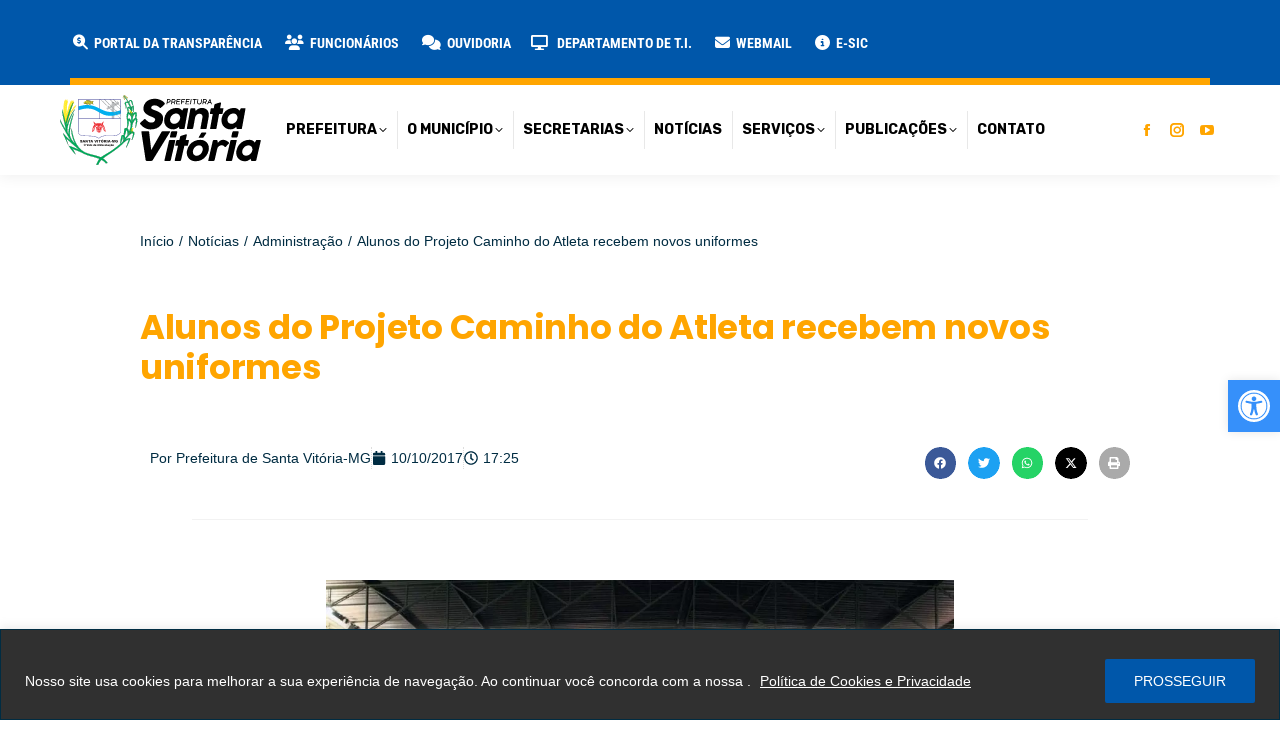

--- FILE ---
content_type: text/html; charset=UTF-8
request_url: https://santavitoria.mg.gov.br/2017/10/alunos-do-projeto-caminho-do-atleta-recebem-novos-uniformes/
body_size: 209764
content:
<!DOCTYPE html>
<!--[if !(IE 6) | !(IE 7) | !(IE 8)  ]><!-->
<html lang="pt-BR" class="no-js">
<!--<![endif]-->
<head>
	<meta charset="UTF-8" />
				<meta name="viewport" content="width=device-width, initial-scale=1, maximum-scale=1, user-scalable=0"/>
				<link rel="profile" href="https://gmpg.org/xfn/11" />
	<meta name='robots' content='index, follow, max-image-preview:large, max-snippet:-1, max-video-preview:-1' />
	<style>img:is([sizes="auto" i], [sizes^="auto," i]) { contain-intrinsic-size: 3000px 1500px }</style>
	
	<!-- This site is optimized with the Yoast SEO plugin v26.6 - https://yoast.com/wordpress/plugins/seo/ -->
	<title>Alunos do Projeto Caminho do Atleta recebem novos uniformes - Prefeitura Municipal de Santa Vitória-MG</title>
<link data-rocket-preload as="style" href="https://fonts.googleapis.com/css?family=Sarabun%3A400%2C600%2C700%7CRoboto%3A400%2C600%2C700%2Cbold%7CRoboto%20Condensed%3A400%2C500%2C600%2C700%2Cbold%7CSintony%3A400%2C600%2C700%2Cnormalnormal%7CRubik%3A400%2C600%2C700%2C800%2Cbold%7CMontserrat%3A400%2C600%2C700%2C800%7COpen%20Sans%3A400%2C600%2C700&#038;display=swap" rel="preload">
<link href="https://fonts.googleapis.com/css?family=Sarabun%3A400%2C600%2C700%7CRoboto%3A400%2C600%2C700%2Cbold%7CRoboto%20Condensed%3A400%2C500%2C600%2C700%2Cbold%7CSintony%3A400%2C600%2C700%2Cnormalnormal%7CRubik%3A400%2C600%2C700%2C800%2Cbold%7CMontserrat%3A400%2C600%2C700%2C800%7COpen%20Sans%3A400%2C600%2C700&#038;display=swap" media="print" onload="this.media=&#039;all&#039;" rel="stylesheet">
<noscript><link rel="stylesheet" href="https://fonts.googleapis.com/css?family=Sarabun%3A400%2C600%2C700%7CRoboto%3A400%2C600%2C700%2Cbold%7CRoboto%20Condensed%3A400%2C500%2C600%2C700%2Cbold%7CSintony%3A400%2C600%2C700%2Cnormalnormal%7CRubik%3A400%2C600%2C700%2C800%2Cbold%7CMontserrat%3A400%2C600%2C700%2C800%7COpen%20Sans%3A400%2C600%2C700&#038;display=swap"></noscript>
	<link rel="canonical" href="https://santavitoria.mg.gov.br/2017/10/alunos-do-projeto-caminho-do-atleta-recebem-novos-uniformes/" />
	<meta property="og:locale" content="pt_BR" />
	<meta property="og:type" content="article" />
	<meta property="og:title" content="Alunos do Projeto Caminho do Atleta recebem novos uniformes - Prefeitura Municipal de Santa Vitória-MG" />
	<meta property="og:description" content="Os 60 alunos atendidos pelo projeto Caminho do Atleta, na escolinha de futsal de Santa Vitória, receberam novos uniformes para as aulas de futsal, na última quinta-feira (5)." />
	<meta property="og:url" content="https://santavitoria.mg.gov.br/2017/10/alunos-do-projeto-caminho-do-atleta-recebem-novos-uniformes/" />
	<meta property="og:site_name" content="Prefeitura Municipal de Santa Vitória-MG" />
	<meta property="article:publisher" content="https://www.facebook.com/PrefeituradeSantaVitoria" />
	<meta property="article:published_time" content="2017-10-10T20:25:54+00:00" />
	<meta property="article:modified_time" content="2024-10-07T15:18:49+00:00" />
	<meta property="og:image" content="https://santavitoria.mg.gov.br/wp-content/uploads/2017/10/Alunos-do-Projeto-Caminho-do-Atleta-recebem-novos-uniformes-1.jpg" />
	<meta property="og:image:width" content="1200" />
	<meta property="og:image:height" content="800" />
	<meta property="og:image:type" content="image/jpeg" />
	<meta name="author" content="Prefeitura de Santa Vitória-MG" />
	<meta name="twitter:card" content="summary_large_image" />
	<meta name="twitter:creator" content="@prefeitura_sv" />
	<meta name="twitter:site" content="@prefeitura_sv" />
	<meta name="twitter:label1" content="Escrito por" />
	<meta name="twitter:data1" content="Prefeitura de Santa Vitória-MG" />
	<meta name="twitter:label2" content="Est. tempo de leitura" />
	<meta name="twitter:data2" content="1 minuto" />
	<script type="application/ld+json" class="yoast-schema-graph">{"@context":"https://schema.org","@graph":[{"@type":"Article","@id":"https://santavitoria.mg.gov.br/2017/10/alunos-do-projeto-caminho-do-atleta-recebem-novos-uniformes/#article","isPartOf":{"@id":"https://santavitoria.mg.gov.br/2017/10/alunos-do-projeto-caminho-do-atleta-recebem-novos-uniformes/"},"author":{"name":"Prefeitura de Santa Vitória-MG","@id":"https://santavitoria.mg.gov.br/#/schema/person/39f3a5160487b4763c2401b4dfdf6843"},"headline":"Alunos do Projeto Caminho do Atleta recebem novos uniformes","datePublished":"2017-10-10T20:25:54+00:00","dateModified":"2024-10-07T15:18:49+00:00","mainEntityOfPage":{"@id":"https://santavitoria.mg.gov.br/2017/10/alunos-do-projeto-caminho-do-atleta-recebem-novos-uniformes/"},"wordCount":169,"publisher":{"@id":"https://santavitoria.mg.gov.br/#organization"},"image":{"@id":"https://santavitoria.mg.gov.br/2017/10/alunos-do-projeto-caminho-do-atleta-recebem-novos-uniformes/#primaryimage"},"thumbnailUrl":"https://santavitoria.mg.gov.br/wp-content/uploads/2017/10/Alunos-do-Projeto-Caminho-do-Atleta-recebem-novos-uniformes-1.jpg","keywords":["Projeto Caminho do Atleta"],"articleSection":["Administração","Esporte e Lazer"],"inLanguage":"pt-BR"},{"@type":"WebPage","@id":"https://santavitoria.mg.gov.br/2017/10/alunos-do-projeto-caminho-do-atleta-recebem-novos-uniformes/","url":"https://santavitoria.mg.gov.br/2017/10/alunos-do-projeto-caminho-do-atleta-recebem-novos-uniformes/","name":"Alunos do Projeto Caminho do Atleta recebem novos uniformes - Prefeitura Municipal de Santa Vitória-MG","isPartOf":{"@id":"https://santavitoria.mg.gov.br/#website"},"primaryImageOfPage":{"@id":"https://santavitoria.mg.gov.br/2017/10/alunos-do-projeto-caminho-do-atleta-recebem-novos-uniformes/#primaryimage"},"image":{"@id":"https://santavitoria.mg.gov.br/2017/10/alunos-do-projeto-caminho-do-atleta-recebem-novos-uniformes/#primaryimage"},"thumbnailUrl":"https://santavitoria.mg.gov.br/wp-content/uploads/2017/10/Alunos-do-Projeto-Caminho-do-Atleta-recebem-novos-uniformes-1.jpg","datePublished":"2017-10-10T20:25:54+00:00","dateModified":"2024-10-07T15:18:49+00:00","breadcrumb":{"@id":"https://santavitoria.mg.gov.br/2017/10/alunos-do-projeto-caminho-do-atleta-recebem-novos-uniformes/#breadcrumb"},"inLanguage":"pt-BR","potentialAction":[{"@type":"ReadAction","target":["https://santavitoria.mg.gov.br/2017/10/alunos-do-projeto-caminho-do-atleta-recebem-novos-uniformes/"]}]},{"@type":"ImageObject","inLanguage":"pt-BR","@id":"https://santavitoria.mg.gov.br/2017/10/alunos-do-projeto-caminho-do-atleta-recebem-novos-uniformes/#primaryimage","url":"https://santavitoria.mg.gov.br/wp-content/uploads/2017/10/Alunos-do-Projeto-Caminho-do-Atleta-recebem-novos-uniformes-1.jpg","contentUrl":"https://santavitoria.mg.gov.br/wp-content/uploads/2017/10/Alunos-do-Projeto-Caminho-do-Atleta-recebem-novos-uniformes-1.jpg","width":1200,"height":800},{"@type":"BreadcrumbList","@id":"https://santavitoria.mg.gov.br/2017/10/alunos-do-projeto-caminho-do-atleta-recebem-novos-uniformes/#breadcrumb","itemListElement":[{"@type":"ListItem","position":1,"name":"Início","item":"https://santavitoria.mg.gov.br/"},{"@type":"ListItem","position":2,"name":"Alunos do Projeto Caminho do Atleta recebem novos uniformes"}]},{"@type":"WebSite","@id":"https://santavitoria.mg.gov.br/#website","url":"https://santavitoria.mg.gov.br/","name":"Prefeitura Municipal de Santa Vitória-MG","description":"Site oficial da Prefeitura Municipal de Santa Vitória-MG","publisher":{"@id":"https://santavitoria.mg.gov.br/#organization"},"potentialAction":[{"@type":"SearchAction","target":{"@type":"EntryPoint","urlTemplate":"https://santavitoria.mg.gov.br/?s={search_term_string}"},"query-input":{"@type":"PropertyValueSpecification","valueRequired":true,"valueName":"search_term_string"}}],"inLanguage":"pt-BR"},{"@type":"Organization","@id":"https://santavitoria.mg.gov.br/#organization","name":"Prefeitura Municipal de Santa Vitória-MG","url":"https://santavitoria.mg.gov.br/","logo":{"@type":"ImageObject","inLanguage":"pt-BR","@id":"https://santavitoria.mg.gov.br/#/schema/logo/image/","url":"https://santavitoria.mg.gov.br/wp-content/uploads/2024/05/prefeitura-sv-logo-2024.svg","contentUrl":"https://santavitoria.mg.gov.br/wp-content/uploads/2024/05/prefeitura-sv-logo-2024.svg","width":201,"height":70,"caption":"Prefeitura Municipal de Santa Vitória-MG"},"image":{"@id":"https://santavitoria.mg.gov.br/#/schema/logo/image/"},"sameAs":["https://www.facebook.com/PrefeituradeSantaVitoria","https://x.com/prefeitura_sv","https://www.instagram.com/prefeiturasv/"]},{"@type":"Person","@id":"https://santavitoria.mg.gov.br/#/schema/person/39f3a5160487b4763c2401b4dfdf6843","name":"Prefeitura de Santa Vitória-MG","image":{"@type":"ImageObject","inLanguage":"pt-BR","@id":"https://santavitoria.mg.gov.br/#/schema/person/image/","url":"https://secure.gravatar.com/avatar/0677ae0e330517597ff307e2d675cad60807580051483cdee53c97a4c7898aa6?s=96&d=mm&r=g","contentUrl":"https://secure.gravatar.com/avatar/0677ae0e330517597ff307e2d675cad60807580051483cdee53c97a4c7898aa6?s=96&d=mm&r=g","caption":"Prefeitura de Santa Vitória-MG"}}]}</script>
	<!-- / Yoast SEO plugin. -->


<link rel='dns-prefetch' href='//vlibras.gov.br' />
<link rel='dns-prefetch' href='//use.fontawesome.com' />
<link rel='dns-prefetch' href='//fonts.googleapis.com' />
<link href='https://fonts.gstatic.com' crossorigin rel='preconnect' />
<link rel="alternate" type="application/rss+xml" title="Feed para Prefeitura Municipal de Santa Vitória-MG &raquo;" href="https://santavitoria.mg.gov.br/feed/" />
<link rel="alternate" type="application/rss+xml" title="Feed de comentários para Prefeitura Municipal de Santa Vitória-MG &raquo;" href="https://santavitoria.mg.gov.br/comments/feed/" />
<script>
window._wpemojiSettings = {"baseUrl":"https:\/\/s.w.org\/images\/core\/emoji\/16.0.1\/72x72\/","ext":".png","svgUrl":"https:\/\/s.w.org\/images\/core\/emoji\/16.0.1\/svg\/","svgExt":".svg","source":{"concatemoji":"https:\/\/santavitoria.mg.gov.br\/wp-includes\/js\/wp-emoji-release.min.js?ver=6.8.3"}};
/*! This file is auto-generated */
!function(s,n){var o,i,e;function c(e){try{var t={supportTests:e,timestamp:(new Date).valueOf()};sessionStorage.setItem(o,JSON.stringify(t))}catch(e){}}function p(e,t,n){e.clearRect(0,0,e.canvas.width,e.canvas.height),e.fillText(t,0,0);var t=new Uint32Array(e.getImageData(0,0,e.canvas.width,e.canvas.height).data),a=(e.clearRect(0,0,e.canvas.width,e.canvas.height),e.fillText(n,0,0),new Uint32Array(e.getImageData(0,0,e.canvas.width,e.canvas.height).data));return t.every(function(e,t){return e===a[t]})}function u(e,t){e.clearRect(0,0,e.canvas.width,e.canvas.height),e.fillText(t,0,0);for(var n=e.getImageData(16,16,1,1),a=0;a<n.data.length;a++)if(0!==n.data[a])return!1;return!0}function f(e,t,n,a){switch(t){case"flag":return n(e,"\ud83c\udff3\ufe0f\u200d\u26a7\ufe0f","\ud83c\udff3\ufe0f\u200b\u26a7\ufe0f")?!1:!n(e,"\ud83c\udde8\ud83c\uddf6","\ud83c\udde8\u200b\ud83c\uddf6")&&!n(e,"\ud83c\udff4\udb40\udc67\udb40\udc62\udb40\udc65\udb40\udc6e\udb40\udc67\udb40\udc7f","\ud83c\udff4\u200b\udb40\udc67\u200b\udb40\udc62\u200b\udb40\udc65\u200b\udb40\udc6e\u200b\udb40\udc67\u200b\udb40\udc7f");case"emoji":return!a(e,"\ud83e\udedf")}return!1}function g(e,t,n,a){var r="undefined"!=typeof WorkerGlobalScope&&self instanceof WorkerGlobalScope?new OffscreenCanvas(300,150):s.createElement("canvas"),o=r.getContext("2d",{willReadFrequently:!0}),i=(o.textBaseline="top",o.font="600 32px Arial",{});return e.forEach(function(e){i[e]=t(o,e,n,a)}),i}function t(e){var t=s.createElement("script");t.src=e,t.defer=!0,s.head.appendChild(t)}"undefined"!=typeof Promise&&(o="wpEmojiSettingsSupports",i=["flag","emoji"],n.supports={everything:!0,everythingExceptFlag:!0},e=new Promise(function(e){s.addEventListener("DOMContentLoaded",e,{once:!0})}),new Promise(function(t){var n=function(){try{var e=JSON.parse(sessionStorage.getItem(o));if("object"==typeof e&&"number"==typeof e.timestamp&&(new Date).valueOf()<e.timestamp+604800&&"object"==typeof e.supportTests)return e.supportTests}catch(e){}return null}();if(!n){if("undefined"!=typeof Worker&&"undefined"!=typeof OffscreenCanvas&&"undefined"!=typeof URL&&URL.createObjectURL&&"undefined"!=typeof Blob)try{var e="postMessage("+g.toString()+"("+[JSON.stringify(i),f.toString(),p.toString(),u.toString()].join(",")+"));",a=new Blob([e],{type:"text/javascript"}),r=new Worker(URL.createObjectURL(a),{name:"wpTestEmojiSupports"});return void(r.onmessage=function(e){c(n=e.data),r.terminate(),t(n)})}catch(e){}c(n=g(i,f,p,u))}t(n)}).then(function(e){for(var t in e)n.supports[t]=e[t],n.supports.everything=n.supports.everything&&n.supports[t],"flag"!==t&&(n.supports.everythingExceptFlag=n.supports.everythingExceptFlag&&n.supports[t]);n.supports.everythingExceptFlag=n.supports.everythingExceptFlag&&!n.supports.flag,n.DOMReady=!1,n.readyCallback=function(){n.DOMReady=!0}}).then(function(){return e}).then(function(){var e;n.supports.everything||(n.readyCallback(),(e=n.source||{}).concatemoji?t(e.concatemoji):e.wpemoji&&e.twemoji&&(t(e.twemoji),t(e.wpemoji)))}))}((window,document),window._wpemojiSettings);
</script>
<link data-minify="1" rel='stylesheet' id='beeteam_front_fontawsome_css-css' href='https://santavitoria.mg.gov.br/wp-content/cache/min/1/wp-content/plugins/ultimate-layouts-vc/assets/front-end/fontawesome/css/font-awesome.min.css?ver=1769101662' media='all' />
<link data-minify="1" rel='stylesheet' id='beeteam_front_animate_css-css' href='https://santavitoria.mg.gov.br/wp-content/cache/min/1/wp-content/plugins/ultimate-layouts-vc/assets/front-end/animate.css?ver=1769101662' media='all' />
<link data-minify="1" rel='stylesheet' id='beeteam_front_slick_css-css' href='https://santavitoria.mg.gov.br/wp-content/cache/min/1/wp-content/plugins/ultimate-layouts-vc/assets/front-end/slick/slick.css?ver=1769101662' media='all' />
<link data-minify="1" rel='stylesheet' id='beeteam_front_loadawsome_css-css' href='https://santavitoria.mg.gov.br/wp-content/cache/min/1/wp-content/plugins/ultimate-layouts-vc/assets/front-end/loaders.css?ver=1769101662' media='all' />
<link data-minify="1" rel='stylesheet' id='beeteam_front_priority_css-css' href='https://santavitoria.mg.gov.br/wp-content/cache/min/1/wp-content/plugins/ultimate-layouts-vc/assets/front-end/priority-navigation/priority-nav-core.css?ver=1769101662' media='all' />
<link data-minify="1" rel='stylesheet' id='beeteam_front_hover_css-css' href='https://santavitoria.mg.gov.br/wp-content/cache/min/1/wp-content/plugins/ultimate-layouts-vc/assets/front-end/hover-css/hover.css?ver=1769101662' media='all' />
<link data-minify="1" rel='stylesheet' id='beeteam_front_pagination_css-css' href='https://santavitoria.mg.gov.br/wp-content/cache/min/1/wp-content/plugins/ultimate-layouts-vc/assets/front-end/pagination/pagination.css?ver=1769101662' media='all' />
<link rel='stylesheet' id='beeteam_front_malihu_css-css' href='https://santavitoria.mg.gov.br/wp-content/plugins/ultimate-layouts-vc/assets/front-end/malihuscroll/jquery.mCustomScrollbar.min.css?ver=2.2.0' media='all' />
<link data-minify="1" rel='stylesheet' id='wpfd-wpbakery-style-css' href='https://santavitoria.mg.gov.br/wp-content/cache/min/1/wp-content/plugins/wp-file-download/app/includes/wpbakery/assets/css/wpbakery.css?ver=1769101662' media='all' />
<style id='wp-emoji-styles-inline-css'>

	img.wp-smiley, img.emoji {
		display: inline !important;
		border: none !important;
		box-shadow: none !important;
		height: 1em !important;
		width: 1em !important;
		margin: 0 0.07em !important;
		vertical-align: -0.1em !important;
		background: none !important;
		padding: 0 !important;
	}
</style>
<link rel='stylesheet' id='wp-block-library-css' href='https://santavitoria.mg.gov.br/wp-includes/css/dist/block-library/style.min.css?ver=6.8.3' media='all' />
<style id='wp-block-library-theme-inline-css'>
.wp-block-audio :where(figcaption){color:#555;font-size:13px;text-align:center}.is-dark-theme .wp-block-audio :where(figcaption){color:#ffffffa6}.wp-block-audio{margin:0 0 1em}.wp-block-code{border:1px solid #ccc;border-radius:4px;font-family:Menlo,Consolas,monaco,monospace;padding:.8em 1em}.wp-block-embed :where(figcaption){color:#555;font-size:13px;text-align:center}.is-dark-theme .wp-block-embed :where(figcaption){color:#ffffffa6}.wp-block-embed{margin:0 0 1em}.blocks-gallery-caption{color:#555;font-size:13px;text-align:center}.is-dark-theme .blocks-gallery-caption{color:#ffffffa6}:root :where(.wp-block-image figcaption){color:#555;font-size:13px;text-align:center}.is-dark-theme :root :where(.wp-block-image figcaption){color:#ffffffa6}.wp-block-image{margin:0 0 1em}.wp-block-pullquote{border-bottom:4px solid;border-top:4px solid;color:currentColor;margin-bottom:1.75em}.wp-block-pullquote cite,.wp-block-pullquote footer,.wp-block-pullquote__citation{color:currentColor;font-size:.8125em;font-style:normal;text-transform:uppercase}.wp-block-quote{border-left:.25em solid;margin:0 0 1.75em;padding-left:1em}.wp-block-quote cite,.wp-block-quote footer{color:currentColor;font-size:.8125em;font-style:normal;position:relative}.wp-block-quote:where(.has-text-align-right){border-left:none;border-right:.25em solid;padding-left:0;padding-right:1em}.wp-block-quote:where(.has-text-align-center){border:none;padding-left:0}.wp-block-quote.is-large,.wp-block-quote.is-style-large,.wp-block-quote:where(.is-style-plain){border:none}.wp-block-search .wp-block-search__label{font-weight:700}.wp-block-search__button{border:1px solid #ccc;padding:.375em .625em}:where(.wp-block-group.has-background){padding:1.25em 2.375em}.wp-block-separator.has-css-opacity{opacity:.4}.wp-block-separator{border:none;border-bottom:2px solid;margin-left:auto;margin-right:auto}.wp-block-separator.has-alpha-channel-opacity{opacity:1}.wp-block-separator:not(.is-style-wide):not(.is-style-dots){width:100px}.wp-block-separator.has-background:not(.is-style-dots){border-bottom:none;height:1px}.wp-block-separator.has-background:not(.is-style-wide):not(.is-style-dots){height:2px}.wp-block-table{margin:0 0 1em}.wp-block-table td,.wp-block-table th{word-break:normal}.wp-block-table :where(figcaption){color:#555;font-size:13px;text-align:center}.is-dark-theme .wp-block-table :where(figcaption){color:#ffffffa6}.wp-block-video :where(figcaption){color:#555;font-size:13px;text-align:center}.is-dark-theme .wp-block-video :where(figcaption){color:#ffffffa6}.wp-block-video{margin:0 0 1em}:root :where(.wp-block-template-part.has-background){margin-bottom:0;margin-top:0;padding:1.25em 2.375em}
</style>
<style id='classic-theme-styles-inline-css'>
/*! This file is auto-generated */
.wp-block-button__link{color:#fff;background-color:#32373c;border-radius:9999px;box-shadow:none;text-decoration:none;padding:calc(.667em + 2px) calc(1.333em + 2px);font-size:1.125em}.wp-block-file__button{background:#32373c;color:#fff;text-decoration:none}
</style>
<link rel='stylesheet' id='awsm-ead-public-css' href='https://santavitoria.mg.gov.br/wp-content/plugins/embed-any-document/css/embed-public.min.css?ver=2.7.8' media='all' />
<style id='font-awesome-svg-styles-default-inline-css'>
.svg-inline--fa {
  display: inline-block;
  height: 1em;
  overflow: visible;
  vertical-align: -.125em;
}
</style>
<link data-minify="1" rel='stylesheet' id='font-awesome-svg-styles-css' href='https://santavitoria.mg.gov.br/wp-content/cache/min/1/wp-content/uploads/font-awesome/v6.5.2/css/svg-with-js.css?ver=1769101662' media='all' />
<style id='font-awesome-svg-styles-inline-css'>
   .wp-block-font-awesome-icon svg::before,
   .wp-rich-text-font-awesome-icon svg::before {content: unset;}
</style>
<style id='global-styles-inline-css'>
:root{--wp--preset--aspect-ratio--square: 1;--wp--preset--aspect-ratio--4-3: 4/3;--wp--preset--aspect-ratio--3-4: 3/4;--wp--preset--aspect-ratio--3-2: 3/2;--wp--preset--aspect-ratio--2-3: 2/3;--wp--preset--aspect-ratio--16-9: 16/9;--wp--preset--aspect-ratio--9-16: 9/16;--wp--preset--color--black: #000000;--wp--preset--color--cyan-bluish-gray: #abb8c3;--wp--preset--color--white: #FFF;--wp--preset--color--pale-pink: #f78da7;--wp--preset--color--vivid-red: #cf2e2e;--wp--preset--color--luminous-vivid-orange: #ff6900;--wp--preset--color--luminous-vivid-amber: #fcb900;--wp--preset--color--light-green-cyan: #7bdcb5;--wp--preset--color--vivid-green-cyan: #00d084;--wp--preset--color--pale-cyan-blue: #8ed1fc;--wp--preset--color--vivid-cyan-blue: #0693e3;--wp--preset--color--vivid-purple: #9b51e0;--wp--preset--color--accent: #f08000;--wp--preset--color--dark-gray: #111;--wp--preset--color--light-gray: #767676;--wp--preset--gradient--vivid-cyan-blue-to-vivid-purple: linear-gradient(135deg,rgba(6,147,227,1) 0%,rgb(155,81,224) 100%);--wp--preset--gradient--light-green-cyan-to-vivid-green-cyan: linear-gradient(135deg,rgb(122,220,180) 0%,rgb(0,208,130) 100%);--wp--preset--gradient--luminous-vivid-amber-to-luminous-vivid-orange: linear-gradient(135deg,rgba(252,185,0,1) 0%,rgba(255,105,0,1) 100%);--wp--preset--gradient--luminous-vivid-orange-to-vivid-red: linear-gradient(135deg,rgba(255,105,0,1) 0%,rgb(207,46,46) 100%);--wp--preset--gradient--very-light-gray-to-cyan-bluish-gray: linear-gradient(135deg,rgb(238,238,238) 0%,rgb(169,184,195) 100%);--wp--preset--gradient--cool-to-warm-spectrum: linear-gradient(135deg,rgb(74,234,220) 0%,rgb(151,120,209) 20%,rgb(207,42,186) 40%,rgb(238,44,130) 60%,rgb(251,105,98) 80%,rgb(254,248,76) 100%);--wp--preset--gradient--blush-light-purple: linear-gradient(135deg,rgb(255,206,236) 0%,rgb(152,150,240) 100%);--wp--preset--gradient--blush-bordeaux: linear-gradient(135deg,rgb(254,205,165) 0%,rgb(254,45,45) 50%,rgb(107,0,62) 100%);--wp--preset--gradient--luminous-dusk: linear-gradient(135deg,rgb(255,203,112) 0%,rgb(199,81,192) 50%,rgb(65,88,208) 100%);--wp--preset--gradient--pale-ocean: linear-gradient(135deg,rgb(255,245,203) 0%,rgb(182,227,212) 50%,rgb(51,167,181) 100%);--wp--preset--gradient--electric-grass: linear-gradient(135deg,rgb(202,248,128) 0%,rgb(113,206,126) 100%);--wp--preset--gradient--midnight: linear-gradient(135deg,rgb(2,3,129) 0%,rgb(40,116,252) 100%);--wp--preset--font-size--small: 13px;--wp--preset--font-size--medium: 20px;--wp--preset--font-size--large: 36px;--wp--preset--font-size--x-large: 42px;--wp--preset--spacing--20: 0.44rem;--wp--preset--spacing--30: 0.67rem;--wp--preset--spacing--40: 1rem;--wp--preset--spacing--50: 1.5rem;--wp--preset--spacing--60: 2.25rem;--wp--preset--spacing--70: 3.38rem;--wp--preset--spacing--80: 5.06rem;--wp--preset--shadow--natural: 6px 6px 9px rgba(0, 0, 0, 0.2);--wp--preset--shadow--deep: 12px 12px 50px rgba(0, 0, 0, 0.4);--wp--preset--shadow--sharp: 6px 6px 0px rgba(0, 0, 0, 0.2);--wp--preset--shadow--outlined: 6px 6px 0px -3px rgba(255, 255, 255, 1), 6px 6px rgba(0, 0, 0, 1);--wp--preset--shadow--crisp: 6px 6px 0px rgba(0, 0, 0, 1);}:where(.is-layout-flex){gap: 0.5em;}:where(.is-layout-grid){gap: 0.5em;}body .is-layout-flex{display: flex;}.is-layout-flex{flex-wrap: wrap;align-items: center;}.is-layout-flex > :is(*, div){margin: 0;}body .is-layout-grid{display: grid;}.is-layout-grid > :is(*, div){margin: 0;}:where(.wp-block-columns.is-layout-flex){gap: 2em;}:where(.wp-block-columns.is-layout-grid){gap: 2em;}:where(.wp-block-post-template.is-layout-flex){gap: 1.25em;}:where(.wp-block-post-template.is-layout-grid){gap: 1.25em;}.has-black-color{color: var(--wp--preset--color--black) !important;}.has-cyan-bluish-gray-color{color: var(--wp--preset--color--cyan-bluish-gray) !important;}.has-white-color{color: var(--wp--preset--color--white) !important;}.has-pale-pink-color{color: var(--wp--preset--color--pale-pink) !important;}.has-vivid-red-color{color: var(--wp--preset--color--vivid-red) !important;}.has-luminous-vivid-orange-color{color: var(--wp--preset--color--luminous-vivid-orange) !important;}.has-luminous-vivid-amber-color{color: var(--wp--preset--color--luminous-vivid-amber) !important;}.has-light-green-cyan-color{color: var(--wp--preset--color--light-green-cyan) !important;}.has-vivid-green-cyan-color{color: var(--wp--preset--color--vivid-green-cyan) !important;}.has-pale-cyan-blue-color{color: var(--wp--preset--color--pale-cyan-blue) !important;}.has-vivid-cyan-blue-color{color: var(--wp--preset--color--vivid-cyan-blue) !important;}.has-vivid-purple-color{color: var(--wp--preset--color--vivid-purple) !important;}.has-black-background-color{background-color: var(--wp--preset--color--black) !important;}.has-cyan-bluish-gray-background-color{background-color: var(--wp--preset--color--cyan-bluish-gray) !important;}.has-white-background-color{background-color: var(--wp--preset--color--white) !important;}.has-pale-pink-background-color{background-color: var(--wp--preset--color--pale-pink) !important;}.has-vivid-red-background-color{background-color: var(--wp--preset--color--vivid-red) !important;}.has-luminous-vivid-orange-background-color{background-color: var(--wp--preset--color--luminous-vivid-orange) !important;}.has-luminous-vivid-amber-background-color{background-color: var(--wp--preset--color--luminous-vivid-amber) !important;}.has-light-green-cyan-background-color{background-color: var(--wp--preset--color--light-green-cyan) !important;}.has-vivid-green-cyan-background-color{background-color: var(--wp--preset--color--vivid-green-cyan) !important;}.has-pale-cyan-blue-background-color{background-color: var(--wp--preset--color--pale-cyan-blue) !important;}.has-vivid-cyan-blue-background-color{background-color: var(--wp--preset--color--vivid-cyan-blue) !important;}.has-vivid-purple-background-color{background-color: var(--wp--preset--color--vivid-purple) !important;}.has-black-border-color{border-color: var(--wp--preset--color--black) !important;}.has-cyan-bluish-gray-border-color{border-color: var(--wp--preset--color--cyan-bluish-gray) !important;}.has-white-border-color{border-color: var(--wp--preset--color--white) !important;}.has-pale-pink-border-color{border-color: var(--wp--preset--color--pale-pink) !important;}.has-vivid-red-border-color{border-color: var(--wp--preset--color--vivid-red) !important;}.has-luminous-vivid-orange-border-color{border-color: var(--wp--preset--color--luminous-vivid-orange) !important;}.has-luminous-vivid-amber-border-color{border-color: var(--wp--preset--color--luminous-vivid-amber) !important;}.has-light-green-cyan-border-color{border-color: var(--wp--preset--color--light-green-cyan) !important;}.has-vivid-green-cyan-border-color{border-color: var(--wp--preset--color--vivid-green-cyan) !important;}.has-pale-cyan-blue-border-color{border-color: var(--wp--preset--color--pale-cyan-blue) !important;}.has-vivid-cyan-blue-border-color{border-color: var(--wp--preset--color--vivid-cyan-blue) !important;}.has-vivid-purple-border-color{border-color: var(--wp--preset--color--vivid-purple) !important;}.has-vivid-cyan-blue-to-vivid-purple-gradient-background{background: var(--wp--preset--gradient--vivid-cyan-blue-to-vivid-purple) !important;}.has-light-green-cyan-to-vivid-green-cyan-gradient-background{background: var(--wp--preset--gradient--light-green-cyan-to-vivid-green-cyan) !important;}.has-luminous-vivid-amber-to-luminous-vivid-orange-gradient-background{background: var(--wp--preset--gradient--luminous-vivid-amber-to-luminous-vivid-orange) !important;}.has-luminous-vivid-orange-to-vivid-red-gradient-background{background: var(--wp--preset--gradient--luminous-vivid-orange-to-vivid-red) !important;}.has-very-light-gray-to-cyan-bluish-gray-gradient-background{background: var(--wp--preset--gradient--very-light-gray-to-cyan-bluish-gray) !important;}.has-cool-to-warm-spectrum-gradient-background{background: var(--wp--preset--gradient--cool-to-warm-spectrum) !important;}.has-blush-light-purple-gradient-background{background: var(--wp--preset--gradient--blush-light-purple) !important;}.has-blush-bordeaux-gradient-background{background: var(--wp--preset--gradient--blush-bordeaux) !important;}.has-luminous-dusk-gradient-background{background: var(--wp--preset--gradient--luminous-dusk) !important;}.has-pale-ocean-gradient-background{background: var(--wp--preset--gradient--pale-ocean) !important;}.has-electric-grass-gradient-background{background: var(--wp--preset--gradient--electric-grass) !important;}.has-midnight-gradient-background{background: var(--wp--preset--gradient--midnight) !important;}.has-small-font-size{font-size: var(--wp--preset--font-size--small) !important;}.has-medium-font-size{font-size: var(--wp--preset--font-size--medium) !important;}.has-large-font-size{font-size: var(--wp--preset--font-size--large) !important;}.has-x-large-font-size{font-size: var(--wp--preset--font-size--x-large) !important;}
:where(.wp-block-post-template.is-layout-flex){gap: 1.25em;}:where(.wp-block-post-template.is-layout-grid){gap: 1.25em;}
:where(.wp-block-columns.is-layout-flex){gap: 2em;}:where(.wp-block-columns.is-layout-grid){gap: 2em;}
:root :where(.wp-block-pullquote){font-size: 1.5em;line-height: 1.6;}
</style>
<link data-minify="1" rel='stylesheet' id='page-list-style-css' href='https://santavitoria.mg.gov.br/wp-content/cache/min/1/wp-content/plugins/page-list/css/page-list.css?ver=1769101662' media='all' />
<link data-minify="1" rel='stylesheet' id='dashicons-css' href='https://santavitoria.mg.gov.br/wp-content/cache/min/1/wp-includes/css/dashicons.min.css?ver=1769101662' media='all' />
<link data-minify="1" rel='stylesheet' id='wpfd-modal-css' href='https://santavitoria.mg.gov.br/wp-content/cache/min/1/wp-content/plugins/wp-file-download/app/admin/assets/css/leanmodal.css?ver=1769101662' media='all' />
<link data-minify="1" rel='stylesheet' id='wpfd-viewer-css' href='https://santavitoria.mg.gov.br/wp-content/cache/min/1/wp-content/plugins/wp-file-download/app/site/assets/css/viewer.css?ver=1769101662' media='all' />
<link rel='stylesheet' id='pojo-a11y-css' href='https://santavitoria.mg.gov.br/wp-content/plugins/pojo-accessibility/modules/legacy/assets/css/style.min.css?ver=1.0.0' media='all' />
<link data-minify="1" rel='stylesheet' id='the7-font-css' href='https://santavitoria.mg.gov.br/wp-content/cache/min/1/wp-content/themes/prefeiturasv/fonts/icomoon-the7-font/icomoon-the7-font.min.css?ver=1769101662' media='all' />
<link data-minify="1" rel='stylesheet' id='the7-awesome-fonts-css' href='https://santavitoria.mg.gov.br/wp-content/cache/min/1/wp-content/themes/prefeiturasv/fonts/FontAwesome/css/all.min.css?ver=1769101662' media='all' />
<link rel='stylesheet' id='the7-awesome-fonts-back-css' href='https://santavitoria.mg.gov.br/wp-content/themes/prefeiturasv/fonts/FontAwesome/back-compat.min.css?ver=12.10.0.1' media='all' />
<link data-minify="1" rel='stylesheet' id='the7-Defaults-css' href='https://santavitoria.mg.gov.br/wp-content/cache/min/1/wp-content/uploads/smile_fonts/Defaults/Defaults.css?ver=1769101662' media='all' />
<link data-minify="1" rel='stylesheet' id='the7-fontello-css' href='https://santavitoria.mg.gov.br/wp-content/cache/min/1/wp-content/themes/prefeiturasv/fonts/fontello/css/fontello.min.css?ver=1769101662' media='all' />
<link data-minify="1" rel='stylesheet' id='font-awesome-official-css' href='https://santavitoria.mg.gov.br/wp-content/cache/min/1/releases/v6.5.2/css/all.css?ver=1769101662' media='all' crossorigin="anonymous" />
<link rel='stylesheet' id='e-animation-bounceIn-css' href='https://santavitoria.mg.gov.br/wp-content/plugins/elementor/assets/lib/animations/styles/bounceIn.min.css?ver=3.32.5' media='all' />
<link rel='stylesheet' id='elementor-frontend-css' href='https://santavitoria.mg.gov.br/wp-content/uploads/elementor/css/custom-frontend.min.css?ver=1769101646' media='all' />
<link rel='stylesheet' id='widget-heading-css' href='https://santavitoria.mg.gov.br/wp-content/plugins/elementor/assets/css/widget-heading.min.css?ver=3.32.5' media='all' />
<link rel='stylesheet' id='e-popup-css' href='https://santavitoria.mg.gov.br/wp-content/plugins/elementor-pro/assets/css/conditionals/popup.min.css?ver=3.32.3' media='all' />
<link rel='stylesheet' id='widget-post-info-css' href='https://santavitoria.mg.gov.br/wp-content/plugins/elementor-pro/assets/css/widget-post-info.min.css?ver=3.32.3' media='all' />
<link rel='stylesheet' id='widget-icon-list-css' href='https://santavitoria.mg.gov.br/wp-content/uploads/elementor/css/custom-widget-icon-list.min.css?ver=1769101646' media='all' />
<link rel='stylesheet' id='widget-share-buttons-css' href='https://santavitoria.mg.gov.br/wp-content/plugins/elementor-pro/assets/css/widget-share-buttons.min.css?ver=3.32.3' media='all' />
<link rel='stylesheet' id='e-apple-webkit-css' href='https://santavitoria.mg.gov.br/wp-content/uploads/elementor/css/custom-apple-webkit.min.css?ver=1769101646' media='all' />
<link rel='stylesheet' id='widget-divider-css' href='https://santavitoria.mg.gov.br/wp-content/plugins/elementor/assets/css/widget-divider.min.css?ver=3.32.5' media='all' />
<link rel='stylesheet' id='widget-image-css' href='https://santavitoria.mg.gov.br/wp-content/plugins/elementor/assets/css/widget-image.min.css?ver=3.32.5' media='all' />
<link rel='stylesheet' id='widget-spacer-css' href='https://santavitoria.mg.gov.br/wp-content/plugins/elementor/assets/css/widget-spacer.min.css?ver=3.32.5' media='all' />
<link rel='stylesheet' id='widget-posts-css' href='https://santavitoria.mg.gov.br/wp-content/plugins/elementor-pro/assets/css/widget-posts.min.css?ver=3.32.3' media='all' />
<link rel='stylesheet' id='elementor-post-67476-css' href='https://santavitoria.mg.gov.br/wp-content/uploads/elementor/css/post-67476.css?ver=1769101647' media='all' />
<link data-minify="1" rel='stylesheet' id='font-awesome-5-all-css' href='https://santavitoria.mg.gov.br/wp-content/cache/min/1/wp-content/plugins/elementor/assets/lib/font-awesome/css/all.min.css?ver=1769101662' media='all' />
<link rel='stylesheet' id='font-awesome-4-shim-css' href='https://santavitoria.mg.gov.br/wp-content/plugins/elementor/assets/lib/font-awesome/css/v4-shims.min.css?ver=3.32.5' media='all' />
<link rel='stylesheet' id='elementor-post-70435-css' href='https://santavitoria.mg.gov.br/wp-content/uploads/elementor/css/post-70435.css?ver=1769101647' media='all' />
<link rel='stylesheet' id='elementor-post-90341-css' href='https://santavitoria.mg.gov.br/wp-content/uploads/elementor/css/post-90341.css?ver=1769101673' media='all' />
<link data-minify="1" rel='stylesheet' id='wpfd-elementor-widget-style-css' href='https://santavitoria.mg.gov.br/wp-content/cache/min/1/wp-content/plugins/wp-file-download/app/includes/elementor/assets/css/elementor.widgets.css?ver=1769101662' media='all' />
<link data-minify="1" rel='stylesheet' id='wpfd-jquery-tagit-css' href='https://santavitoria.mg.gov.br/wp-content/cache/min/1/wp-content/plugins/wp-file-download/app/admin/assets/css/jquery.tagit.css?ver=1769101662' media='all' />
<link data-minify="1" rel='stylesheet' id='wpfd-daterangepicker-style-css' href='https://santavitoria.mg.gov.br/wp-content/cache/min/1/wp-content/plugins/wp-file-download/app/admin/assets/ui/css/daterangepicker.css?ver=1769101662' media='all' />
<link data-minify="1" rel='stylesheet' id='wpfd-chosen-style-css' href='https://santavitoria.mg.gov.br/wp-content/cache/min/1/wp-content/plugins/wp-file-download/app/admin/assets/css/chosen.css?ver=1769101662' media='all' />
<link data-minify="1" rel='stylesheet' id='wpfd-jquery-qtip-style-css' href='https://santavitoria.mg.gov.br/wp-content/cache/min/1/wp-content/plugins/wp-file-download/app/admin/assets/ui/css/jquery.qtip.css?ver=1769101662' media='all' />
<link rel='stylesheet' id='wpfd-elementor-widget-dark-style-css' href='https://santavitoria.mg.gov.br/wp-content/plugins/wp-file-download/app/includes/elementor/assets/css/elementor.dark.css?ver=3.32.5' media='(prefers-color-scheme: dark)' />
<link rel='stylesheet' id='wpfd-elementor-widget-light-style-css' href='https://santavitoria.mg.gov.br/wp-content/plugins/wp-file-download/app/includes/elementor/assets/css/elementor.light.css?ver=3.32.5' media='(prefers-color-scheme: light)' />
<link rel='stylesheet' id='tablepress-default-css' href='https://santavitoria.mg.gov.br/wp-content/tablepress-combined.min.css?ver=21' media='all' />

<link rel='stylesheet' id='dt-main-css' href='https://santavitoria.mg.gov.br/wp-content/themes/prefeiturasv/css/main.min.css?ver=12.10.0.1' media='all' />
<link rel='stylesheet' id='the7-custom-scrollbar-css' href='https://santavitoria.mg.gov.br/wp-content/themes/prefeiturasv/lib/custom-scrollbar/custom-scrollbar.min.css?ver=12.10.0.1' media='all' />
<link rel='stylesheet' id='the7-wpbakery-css' href='https://santavitoria.mg.gov.br/wp-content/themes/prefeiturasv/css/wpbakery.min.css?ver=12.10.0.1' media='all' />
<link data-minify="1" rel='stylesheet' id='the7-css-vars-css' href='https://santavitoria.mg.gov.br/wp-content/cache/min/1/wp-content/uploads/the7-css/css-vars.css?ver=1769101662' media='all' />
<link data-minify="1" rel='stylesheet' id='dt-custom-css' href='https://santavitoria.mg.gov.br/wp-content/cache/min/1/wp-content/uploads/the7-css/custom.css?ver=1769101662' media='all' />
<link data-minify="1" rel='stylesheet' id='dt-media-css' href='https://santavitoria.mg.gov.br/wp-content/cache/min/1/wp-content/uploads/the7-css/media.css?ver=1769101662' media='all' />
<link data-minify="1" rel='stylesheet' id='the7-mega-menu-css' href='https://santavitoria.mg.gov.br/wp-content/cache/min/1/wp-content/uploads/the7-css/mega-menu.css?ver=1769101662' media='all' />
<link rel='stylesheet' id='style-css' href='https://santavitoria.mg.gov.br/wp-content/themes/prefeiturasv/style.css?ver=12.10.0.1' media='all' />
<link rel='stylesheet' id='the7-elementor-global-css' href='https://santavitoria.mg.gov.br/wp-content/themes/prefeiturasv/css/compatibility/elementor/elementor-global.min.css?ver=12.10.0.1' media='all' />
<link rel='stylesheet' id='the7-widget-css' href='https://santavitoria.mg.gov.br/wp-content/themes/prefeiturasv/css/compatibility/elementor/the7-widget.min.css?ver=12.10.0.1' media='all' />
<link data-minify="1" rel='stylesheet' id='ul_bete_front_css-css' href='https://santavitoria.mg.gov.br/wp-content/cache/min/1/wp-content/plugins/ultimate-layouts-vc/assets/front-end/core.css?ver=1769101662' media='all' />
<style id='rocket-lazyload-inline-css'>
.rll-youtube-player{position:relative;padding-bottom:56.23%;height:0;overflow:hidden;max-width:100%;}.rll-youtube-player:focus-within{outline: 2px solid currentColor;outline-offset: 5px;}.rll-youtube-player iframe{position:absolute;top:0;left:0;width:100%;height:100%;z-index:100;background:0 0}.rll-youtube-player img{bottom:0;display:block;left:0;margin:auto;max-width:100%;width:100%;position:absolute;right:0;top:0;border:none;height:auto;-webkit-transition:.4s all;-moz-transition:.4s all;transition:.4s all}.rll-youtube-player img:hover{-webkit-filter:brightness(75%)}.rll-youtube-player .play{height:100%;width:100%;left:0;top:0;position:absolute;background:url(https://santavitoria.mg.gov.br/wp-content/plugins/wp-rocket/assets/img/youtube.png) no-repeat center;background-color: transparent !important;cursor:pointer;border:none;}.wp-embed-responsive .wp-has-aspect-ratio .rll-youtube-player{position:absolute;padding-bottom:0;width:100%;height:100%;top:0;bottom:0;left:0;right:0}
</style>
<link data-minify="1" rel='stylesheet' id='font-awesome-official-v4shim-css' href='https://santavitoria.mg.gov.br/wp-content/cache/min/1/releases/v6.5.2/css/v4-shims.css?ver=1769101662' media='all' crossorigin="anonymous" />
<link data-minify="1" rel='stylesheet' id='elementor-gf-local-robotocondensed-css' href='https://santavitoria.mg.gov.br/wp-content/cache/min/1/wp-content/uploads/elementor/google-fonts/css/robotocondensed.css?ver=1769101662' media='all' />
<link data-minify="1" rel='stylesheet' id='elementor-gf-local-roboto-css' href='https://santavitoria.mg.gov.br/wp-content/cache/min/1/wp-content/uploads/elementor/google-fonts/css/roboto.css?ver=1769101662' media='all' />
<link data-minify="1" rel='stylesheet' id='elementor-gf-local-poppins-css' href='https://santavitoria.mg.gov.br/wp-content/cache/min/1/wp-content/uploads/elementor/google-fonts/css/poppins.css?ver=1769101673' media='all' />
<script src="https://santavitoria.mg.gov.br/wp-includes/js/jquery/jquery.min.js?ver=3.7.1" id="jquery-core-js"></script>
<script src="https://santavitoria.mg.gov.br/wp-includes/js/jquery/jquery-migrate.min.js?ver=3.4.1" id="jquery-migrate-js"></script>
<script data-minify="1" src="https://santavitoria.mg.gov.br/wp-content/cache/min/1/wp-content/plugins/ultimate-layouts-vc/assets/front-end/lazysizes.js?ver=1761917037" id="beeteam_front_lazysizes_js-js" data-rocket-defer defer></script>
<script src="https://santavitoria.mg.gov.br/wp-includes/js/jquery/ui/core.min.js?ver=1.13.3" id="jquery-ui-core-js" data-rocket-defer defer></script>
<script src="https://santavitoria.mg.gov.br/wp-includes/js/jquery/ui/datepicker.min.js?ver=1.13.3" id="jquery-ui-datepicker-js" data-rocket-defer defer></script>
<script id="jquery-ui-datepicker-js-after">
jQuery(function(jQuery){jQuery.datepicker.setDefaults({"closeText":"Fechar","currentText":"Hoje","monthNames":["janeiro","fevereiro","mar\u00e7o","abril","maio","junho","julho","agosto","setembro","outubro","novembro","dezembro"],"monthNamesShort":["jan","fev","mar","abr","maio","jun","jul","ago","set","out","nov","dez"],"nextText":"Seguinte","prevText":"Anterior","dayNames":["domingo","segunda-feira","ter\u00e7a-feira","quarta-feira","quinta-feira","sexta-feira","s\u00e1bado"],"dayNamesShort":["dom","seg","ter","qua","qui","sex","s\u00e1b"],"dayNamesMin":["D","S","T","Q","Q","S","S"],"dateFormat":"dd\/mm\/yy","firstDay":0,"isRTL":false});});
</script>
<script data-minify="1" src="https://santavitoria.mg.gov.br/wp-content/cache/min/1/wp-content/plugins/web2dir186/resources/js/i18n/datepicker-pt.js?ver=1761917037" id="datepicker-i18n-js" data-rocket-defer defer></script>
<script id="cookie-law-info-js-extra">
var _ckyConfig = {"_ipData":[],"_assetsURL":"https:\/\/santavitoria.mg.gov.br\/wp-content\/plugins\/cookie-law-info\/lite\/frontend\/images\/","_publicURL":"https:\/\/santavitoria.mg.gov.br","_expiry":"365","_categories":[{"name":"Necessary","slug":"necessary","isNecessary":true,"ccpaDoNotSell":true,"cookies":[{"cookieID":"viewed_cookie_policy","domain":"","provider":""},{"cookieID":"cookielawinfo-checkbox-necessary","domain":"","provider":""},{"cookieID":"cookielawinfo-checkbox-functional","domain":"","provider":""},{"cookieID":"cookielawinfo-checkbox-performance","domain":"","provider":""},{"cookieID":"cookielawinfo-checkbox-analytics","domain":"","provider":""},{"cookieID":"cookielawinfo-checkbox-others","domain":"","provider":""}],"active":true,"defaultConsent":{"gdpr":true,"ccpa":true}},{"name":"Functional","slug":"functional","isNecessary":false,"ccpaDoNotSell":true,"cookies":[],"active":true,"defaultConsent":{"gdpr":false,"ccpa":false}},{"name":"Performance","slug":"performance","isNecessary":false,"ccpaDoNotSell":true,"cookies":[],"active":true,"defaultConsent":{"gdpr":false,"ccpa":false}},{"name":"Analytics","slug":"analytics","isNecessary":false,"ccpaDoNotSell":true,"cookies":[],"active":true,"defaultConsent":{"gdpr":false,"ccpa":false}},{"name":"Advertisement","slug":"advertisement","isNecessary":false,"ccpaDoNotSell":true,"cookies":[],"active":true,"defaultConsent":{"gdpr":false,"ccpa":false}},{"name":"Others","slug":"others","isNecessary":false,"ccpaDoNotSell":true,"cookies":[],"active":true,"defaultConsent":{"gdpr":false,"ccpa":false}}],"_activeLaw":"gdpr","_rootDomain":"","_block":"1","_showBanner":"1","_bannerConfig":{"settings":{"type":"banner","preferenceCenterType":"popup","position":"bottom","applicableLaw":"gdpr"},"behaviours":{"reloadBannerOnAccept":false,"loadAnalyticsByDefault":false,"animations":{"onLoad":"animate","onHide":"sticky"}},"config":{"revisitConsent":{"status":false,"tag":"revisit-consent","position":"bottom-right","meta":{"url":"#"},"styles":{"background-color":"#0056A7"},"elements":{"title":{"type":"text","tag":"revisit-consent-title","status":true,"styles":{"color":"#0056a7"}}}},"preferenceCenter":{"toggle":{"status":true,"tag":"detail-category-toggle","type":"toggle","states":{"active":{"styles":{"background-color":"#1863DC"}},"inactive":{"styles":{"background-color":"#D0D5D2"}}}}},"categoryPreview":{"status":false,"toggle":{"status":true,"tag":"detail-category-preview-toggle","type":"toggle","states":{"active":{"styles":{"background-color":"#1863DC"}},"inactive":{"styles":{"background-color":"#D0D5D2"}}}}},"videoPlaceholder":{"status":true,"styles":{"background-color":"#000000","border-color":"#000000","color":"#ffffff"}},"readMore":{"status":true,"tag":"readmore-button","type":"link","meta":{"noFollow":true,"newTab":true},"styles":{"color":"#ffffff","background-color":"transparent","border-color":"transparent"}},"auditTable":{"status":true},"optOption":{"status":true,"toggle":{"status":true,"tag":"optout-option-toggle","type":"toggle","states":{"active":{"styles":{"background-color":"#1863dc"}},"inactive":{"styles":{"background-color":"#FFFFFF"}}}}}}},"_version":"3.2.10","_logConsent":"1","_tags":[{"tag":"accept-button","styles":{"color":"#fff","background-color":"#0057aa","border-color":"#0057aa"}},{"tag":"reject-button","styles":{"color":"#333333","background-color":"#dedfe0","border-color":"#dedfe0"}},{"tag":"settings-button","styles":{"color":"#2b2b2b","background-color":"#000","border-color":"#000"}},{"tag":"readmore-button","styles":{"color":"#ffffff","background-color":"transparent","border-color":"transparent"}},{"tag":"donotsell-button","styles":{"color":"#333333","background-color":"","border-color":""}},{"tag":"accept-button","styles":{"color":"#fff","background-color":"#0057aa","border-color":"#0057aa"}},{"tag":"revisit-consent","styles":{"background-color":"#0056A7"}}],"_shortCodes":[{"key":"cky_readmore","content":"<a href=\"https:\/\/santavitoria.mg.gov.br\/secretarias\/controladoria-interna\/lei-geral-de-protecao-de-dados\/\" class=\"cky-policy\" aria-label=\"Pol\u00edtica de Cookies e Privacidade\" target=\"_blank\" rel=\"noopener\" data-cky-tag=\"readmore-button\">Pol\u00edtica de Cookies e Privacidade<\/a>","tag":"readmore-button","status":true,"attributes":{"rel":"nofollow","target":"_blank"}},{"key":"cky_show_desc","content":"<button class=\"cky-show-desc-btn\" data-cky-tag=\"show-desc-button\" aria-label=\"Show more\">Show more<\/button>","tag":"show-desc-button","status":true,"attributes":[]},{"key":"cky_hide_desc","content":"<button class=\"cky-show-desc-btn\" data-cky-tag=\"hide-desc-button\" aria-label=\"Show less\">Show less<\/button>","tag":"hide-desc-button","status":true,"attributes":[]},{"key":"cky_category_toggle_label","content":"[cky_{{status}}_category_label] [cky_preference_{{category_slug}}_title]","tag":"","status":true,"attributes":[]},{"key":"cky_enable_category_label","content":"Enable","tag":"","status":true,"attributes":[]},{"key":"cky_disable_category_label","content":"Disable","tag":"","status":true,"attributes":[]},{"key":"cky_video_placeholder","content":"<div class=\"video-placeholder-normal\" data-cky-tag=\"video-placeholder\" id=\"[UNIQUEID]\"><p class=\"video-placeholder-text-normal\" data-cky-tag=\"placeholder-title\">Please accept cookies to access this content<\/p><\/div>","tag":"","status":true,"attributes":[]},{"key":"cky_enable_optout_label","content":"Enable","tag":"","status":true,"attributes":[]},{"key":"cky_disable_optout_label","content":"Disable","tag":"","status":true,"attributes":[]},{"key":"cky_optout_toggle_label","content":"[cky_{{status}}_optout_label] [cky_optout_option_title]","tag":"","status":true,"attributes":[]},{"key":"cky_optout_option_title","content":"Do Not Sell or Share My Personal Information","tag":"","status":true,"attributes":[]},{"key":"cky_optout_close_label","content":"Close","tag":"","status":true,"attributes":[]}],"_rtl":"","_language":"en","_providersToBlock":[]};
var _ckyStyles = {"css":".cky-overlay{background: #000000; opacity: 0.4; position: fixed; top: 0; left: 0; width: 100%; height: 100%; z-index: 99999999;}.cky-hide{display: none;}.cky-btn-revisit-wrapper{display: flex; align-items: center; justify-content: center; background: #0056a7; width: 45px; height: 45px; border-radius: 50%; position: fixed; z-index: 999999; cursor: pointer;}.cky-revisit-bottom-left{bottom: 15px; left: 15px;}.cky-revisit-bottom-right{bottom: 15px; right: 15px;}.cky-btn-revisit-wrapper .cky-btn-revisit{display: flex; align-items: center; justify-content: center; background: none; border: none; cursor: pointer; position: relative; margin: 0; padding: 0;}.cky-btn-revisit-wrapper .cky-btn-revisit img{max-width: fit-content; margin: 0; height: 30px; width: 30px;}.cky-revisit-bottom-left:hover::before{content: attr(data-tooltip); position: absolute; background: #4e4b66; color: #ffffff; left: calc(100% + 7px); font-size: 12px; line-height: 16px; width: max-content; padding: 4px 8px; border-radius: 4px;}.cky-revisit-bottom-left:hover::after{position: absolute; content: \"\"; border: 5px solid transparent; left: calc(100% + 2px); border-left-width: 0; border-right-color: #4e4b66;}.cky-revisit-bottom-right:hover::before{content: attr(data-tooltip); position: absolute; background: #4e4b66; color: #ffffff; right: calc(100% + 7px); font-size: 12px; line-height: 16px; width: max-content; padding: 4px 8px; border-radius: 4px;}.cky-revisit-bottom-right:hover::after{position: absolute; content: \"\"; border: 5px solid transparent; right: calc(100% + 2px); border-right-width: 0; border-left-color: #4e4b66;}.cky-revisit-hide{display: none;}.cky-consent-container{position: fixed; width: 100%; box-sizing: border-box; z-index: 9999999;}.cky-consent-container .cky-consent-bar{background: #ffffff; border: 1px solid; padding: 16.5px 24px; box-shadow: 0 -1px 10px 0 #acabab4d;}.cky-banner-bottom{bottom: 0; left: 0;}.cky-banner-top{top: 0; left: 0;}.cky-custom-brand-logo-wrapper .cky-custom-brand-logo{width: 100px; height: auto; margin: 0 0 12px 0;}.cky-notice .cky-title{color: #212121; font-weight: 700; font-size: 18px; line-height: 24px; margin: 0 0 12px 0;}.cky-notice-group{display: flex; justify-content: space-between; align-items: center; font-size: 14px; line-height: 24px; font-weight: 400;}.cky-notice-des *,.cky-preference-content-wrapper *,.cky-accordion-header-des *,.cky-gpc-wrapper .cky-gpc-desc *{font-size: 14px;}.cky-notice-des{color: #212121; font-size: 14px; line-height: 24px; font-weight: 400;}.cky-notice-des img{height: 25px; width: 25px;}.cky-consent-bar .cky-notice-des p,.cky-gpc-wrapper .cky-gpc-desc p,.cky-preference-body-wrapper .cky-preference-content-wrapper p,.cky-accordion-header-wrapper .cky-accordion-header-des p,.cky-cookie-des-table li div:last-child p{color: inherit; margin-top: 0; overflow-wrap: break-word;}.cky-notice-des P:last-child,.cky-preference-content-wrapper p:last-child,.cky-cookie-des-table li div:last-child p:last-child,.cky-gpc-wrapper .cky-gpc-desc p:last-child{margin-bottom: 0;}.cky-notice-des a.cky-policy,.cky-notice-des button.cky-policy{font-size: 14px; color: #1863dc; white-space: nowrap; cursor: pointer; background: transparent; border: 1px solid; text-decoration: underline;}.cky-notice-des button.cky-policy{padding: 0;}.cky-notice-des a.cky-policy:focus-visible,.cky-notice-des button.cky-policy:focus-visible,.cky-preference-content-wrapper .cky-show-desc-btn:focus-visible,.cky-accordion-header .cky-accordion-btn:focus-visible,.cky-preference-header .cky-btn-close:focus-visible,.cky-switch input[type=\"checkbox\"]:focus-visible,.cky-footer-wrapper a:focus-visible,.cky-btn:focus-visible{outline: 2px solid #1863dc; outline-offset: 2px;}.cky-btn:focus:not(:focus-visible),.cky-accordion-header .cky-accordion-btn:focus:not(:focus-visible),.cky-preference-content-wrapper .cky-show-desc-btn:focus:not(:focus-visible),.cky-btn-revisit-wrapper .cky-btn-revisit:focus:not(:focus-visible),.cky-preference-header .cky-btn-close:focus:not(:focus-visible),.cky-consent-bar .cky-banner-btn-close:focus:not(:focus-visible){outline: 0;}button.cky-show-desc-btn:not(:hover):not(:active){color: #1863dc; background: transparent;}button.cky-accordion-btn:not(:hover):not(:active),button.cky-banner-btn-close:not(:hover):not(:active),button.cky-btn-close:not(:hover):not(:active),button.cky-btn-revisit:not(:hover):not(:active){background: transparent;}.cky-consent-bar button:hover,.cky-modal.cky-modal-open button:hover,.cky-consent-bar button:focus,.cky-modal.cky-modal-open button:focus{text-decoration: none;}.cky-notice-btn-wrapper{display: flex; justify-content: center; align-items: center; margin-left: 15px;}.cky-notice-btn-wrapper .cky-btn{text-shadow: none; box-shadow: none;}.cky-btn{font-size: 14px; font-family: inherit; line-height: 24px; padding: 8px 27px; font-weight: 500; margin: 0 8px 0 0; border-radius: 2px; white-space: nowrap; cursor: pointer; text-align: center; text-transform: none; min-height: 0;}.cky-btn:hover{opacity: 0.8;}.cky-btn-customize{color: #1863dc; background: transparent; border: 2px solid #1863dc;}.cky-btn-reject{color: #1863dc; background: transparent; border: 2px solid #1863dc;}.cky-btn-accept{background: #1863dc; color: #ffffff; border: 2px solid #1863dc;}.cky-btn:last-child{margin-right: 0;}@media (max-width: 768px){.cky-notice-group{display: block;}.cky-notice-btn-wrapper{margin-left: 0;}.cky-notice-btn-wrapper .cky-btn{flex: auto; max-width: 100%; margin-top: 10px; white-space: unset;}}@media (max-width: 576px){.cky-notice-btn-wrapper{flex-direction: column;}.cky-custom-brand-logo-wrapper, .cky-notice .cky-title, .cky-notice-des, .cky-notice-btn-wrapper{padding: 0 28px;}.cky-consent-container .cky-consent-bar{padding: 16.5px 0;}.cky-notice-des{max-height: 40vh; overflow-y: scroll;}.cky-notice-btn-wrapper .cky-btn{width: 100%; padding: 8px; margin-right: 0;}.cky-notice-btn-wrapper .cky-btn-accept{order: 1;}.cky-notice-btn-wrapper .cky-btn-reject{order: 3;}.cky-notice-btn-wrapper .cky-btn-customize{order: 2;}}@media (max-width: 425px){.cky-custom-brand-logo-wrapper, .cky-notice .cky-title, .cky-notice-des, .cky-notice-btn-wrapper{padding: 0 24px;}.cky-notice-btn-wrapper{flex-direction: column;}.cky-btn{width: 100%; margin: 10px 0 0 0;}.cky-notice-btn-wrapper .cky-btn-customize{order: 2;}.cky-notice-btn-wrapper .cky-btn-reject{order: 3;}.cky-notice-btn-wrapper .cky-btn-accept{order: 1; margin-top: 16px;}}@media (max-width: 352px){.cky-notice .cky-title{font-size: 16px;}.cky-notice-des *{font-size: 12px;}.cky-notice-des, .cky-btn{font-size: 12px;}}.cky-modal.cky-modal-open{display: flex; visibility: visible; -webkit-transform: translate(-50%, -50%); -moz-transform: translate(-50%, -50%); -ms-transform: translate(-50%, -50%); -o-transform: translate(-50%, -50%); transform: translate(-50%, -50%); top: 50%; left: 50%; transition: all 1s ease;}.cky-modal{box-shadow: 0 32px 68px rgba(0, 0, 0, 0.3); margin: 0 auto; position: fixed; max-width: 100%; background: #ffffff; top: 50%; box-sizing: border-box; border-radius: 6px; z-index: 999999999; color: #212121; -webkit-transform: translate(-50%, 100%); -moz-transform: translate(-50%, 100%); -ms-transform: translate(-50%, 100%); -o-transform: translate(-50%, 100%); transform: translate(-50%, 100%); visibility: hidden; transition: all 0s ease;}.cky-preference-center{max-height: 79vh; overflow: hidden; width: 845px; overflow: hidden; flex: 1 1 0; display: flex; flex-direction: column; border-radius: 6px;}.cky-preference-header{display: flex; align-items: center; justify-content: space-between; padding: 22px 24px; border-bottom: 1px solid;}.cky-preference-header .cky-preference-title{font-size: 18px; font-weight: 700; line-height: 24px;}.cky-preference-header .cky-btn-close{margin: 0; cursor: pointer; vertical-align: middle; padding: 0; background: none; border: none; width: auto; height: auto; min-height: 0; line-height: 0; text-shadow: none; box-shadow: none;}.cky-preference-header .cky-btn-close img{margin: 0; height: 10px; width: 10px;}.cky-preference-body-wrapper{padding: 0 24px; flex: 1; overflow: auto; box-sizing: border-box;}.cky-preference-content-wrapper,.cky-gpc-wrapper .cky-gpc-desc{font-size: 14px; line-height: 24px; font-weight: 400; padding: 12px 0;}.cky-preference-content-wrapper{border-bottom: 1px solid;}.cky-preference-content-wrapper img{height: 25px; width: 25px;}.cky-preference-content-wrapper .cky-show-desc-btn{font-size: 14px; font-family: inherit; color: #1863dc; text-decoration: none; line-height: 24px; padding: 0; margin: 0; white-space: nowrap; cursor: pointer; background: transparent; border-color: transparent; text-transform: none; min-height: 0; text-shadow: none; box-shadow: none;}.cky-accordion-wrapper{margin-bottom: 10px;}.cky-accordion{border-bottom: 1px solid;}.cky-accordion:last-child{border-bottom: none;}.cky-accordion .cky-accordion-item{display: flex; margin-top: 10px;}.cky-accordion .cky-accordion-body{display: none;}.cky-accordion.cky-accordion-active .cky-accordion-body{display: block; padding: 0 22px; margin-bottom: 16px;}.cky-accordion-header-wrapper{cursor: pointer; width: 100%;}.cky-accordion-item .cky-accordion-header{display: flex; justify-content: space-between; align-items: center;}.cky-accordion-header .cky-accordion-btn{font-size: 16px; font-family: inherit; color: #212121; line-height: 24px; background: none; border: none; font-weight: 700; padding: 0; margin: 0; cursor: pointer; text-transform: none; min-height: 0; text-shadow: none; box-shadow: none;}.cky-accordion-header .cky-always-active{color: #008000; font-weight: 600; line-height: 24px; font-size: 14px;}.cky-accordion-header-des{font-size: 14px; line-height: 24px; margin: 10px 0 16px 0;}.cky-accordion-chevron{margin-right: 22px; position: relative; cursor: pointer;}.cky-accordion-chevron-hide{display: none;}.cky-accordion .cky-accordion-chevron i::before{content: \"\"; position: absolute; border-right: 1.4px solid; border-bottom: 1.4px solid; border-color: inherit; height: 6px; width: 6px; -webkit-transform: rotate(-45deg); -moz-transform: rotate(-45deg); -ms-transform: rotate(-45deg); -o-transform: rotate(-45deg); transform: rotate(-45deg); transition: all 0.2s ease-in-out; top: 8px;}.cky-accordion.cky-accordion-active .cky-accordion-chevron i::before{-webkit-transform: rotate(45deg); -moz-transform: rotate(45deg); -ms-transform: rotate(45deg); -o-transform: rotate(45deg); transform: rotate(45deg);}.cky-audit-table{background: #f4f4f4; border-radius: 6px;}.cky-audit-table .cky-empty-cookies-text{color: inherit; font-size: 12px; line-height: 24px; margin: 0; padding: 10px;}.cky-audit-table .cky-cookie-des-table{font-size: 12px; line-height: 24px; font-weight: normal; padding: 15px 10px; border-bottom: 1px solid; border-bottom-color: inherit; margin: 0;}.cky-audit-table .cky-cookie-des-table:last-child{border-bottom: none;}.cky-audit-table .cky-cookie-des-table li{list-style-type: none; display: flex; padding: 3px 0;}.cky-audit-table .cky-cookie-des-table li:first-child{padding-top: 0;}.cky-cookie-des-table li div:first-child{width: 100px; font-weight: 600; word-break: break-word; word-wrap: break-word;}.cky-cookie-des-table li div:last-child{flex: 1; word-break: break-word; word-wrap: break-word; margin-left: 8px;}.cky-footer-shadow{display: block; width: 100%; height: 40px; background: linear-gradient(180deg, rgba(255, 255, 255, 0) 0%, #ffffff 100%); position: absolute; bottom: calc(100% - 1px);}.cky-footer-wrapper{position: relative;}.cky-prefrence-btn-wrapper{display: flex; flex-wrap: wrap; align-items: center; justify-content: center; padding: 22px 24px; border-top: 1px solid;}.cky-prefrence-btn-wrapper .cky-btn{flex: auto; max-width: 100%; text-shadow: none; box-shadow: none;}.cky-btn-preferences{color: #1863dc; background: transparent; border: 2px solid #1863dc;}.cky-preference-header,.cky-preference-body-wrapper,.cky-preference-content-wrapper,.cky-accordion-wrapper,.cky-accordion,.cky-accordion-wrapper,.cky-footer-wrapper,.cky-prefrence-btn-wrapper{border-color: inherit;}@media (max-width: 845px){.cky-modal{max-width: calc(100% - 16px);}}@media (max-width: 576px){.cky-modal{max-width: 100%;}.cky-preference-center{max-height: 100vh;}.cky-prefrence-btn-wrapper{flex-direction: column;}.cky-accordion.cky-accordion-active .cky-accordion-body{padding-right: 0;}.cky-prefrence-btn-wrapper .cky-btn{width: 100%; margin: 10px 0 0 0;}.cky-prefrence-btn-wrapper .cky-btn-reject{order: 3;}.cky-prefrence-btn-wrapper .cky-btn-accept{order: 1; margin-top: 0;}.cky-prefrence-btn-wrapper .cky-btn-preferences{order: 2;}}@media (max-width: 425px){.cky-accordion-chevron{margin-right: 15px;}.cky-notice-btn-wrapper{margin-top: 0;}.cky-accordion.cky-accordion-active .cky-accordion-body{padding: 0 15px;}}@media (max-width: 352px){.cky-preference-header .cky-preference-title{font-size: 16px;}.cky-preference-header{padding: 16px 24px;}.cky-preference-content-wrapper *, .cky-accordion-header-des *{font-size: 12px;}.cky-preference-content-wrapper, .cky-preference-content-wrapper .cky-show-more, .cky-accordion-header .cky-always-active, .cky-accordion-header-des, .cky-preference-content-wrapper .cky-show-desc-btn, .cky-notice-des a.cky-policy{font-size: 12px;}.cky-accordion-header .cky-accordion-btn{font-size: 14px;}}.cky-switch{display: flex;}.cky-switch input[type=\"checkbox\"]{position: relative; width: 44px; height: 24px; margin: 0; background: #d0d5d2; -webkit-appearance: none; border-radius: 50px; cursor: pointer; outline: 0; border: none; top: 0;}.cky-switch input[type=\"checkbox\"]:checked{background: #1863dc;}.cky-switch input[type=\"checkbox\"]:before{position: absolute; content: \"\"; height: 20px; width: 20px; left: 2px; bottom: 2px; border-radius: 50%; background-color: white; -webkit-transition: 0.4s; transition: 0.4s; margin: 0;}.cky-switch input[type=\"checkbox\"]:after{display: none;}.cky-switch input[type=\"checkbox\"]:checked:before{-webkit-transform: translateX(20px); -ms-transform: translateX(20px); transform: translateX(20px);}@media (max-width: 425px){.cky-switch input[type=\"checkbox\"]{width: 38px; height: 21px;}.cky-switch input[type=\"checkbox\"]:before{height: 17px; width: 17px;}.cky-switch input[type=\"checkbox\"]:checked:before{-webkit-transform: translateX(17px); -ms-transform: translateX(17px); transform: translateX(17px);}}.cky-consent-bar .cky-banner-btn-close{position: absolute; right: 9px; top: 5px; background: none; border: none; cursor: pointer; padding: 0; margin: 0; min-height: 0; line-height: 0; height: auto; width: auto; text-shadow: none; box-shadow: none;}.cky-consent-bar .cky-banner-btn-close img{height: 9px; width: 9px; margin: 0;}.cky-notice-btn-wrapper .cky-btn-do-not-sell{font-size: 14px; line-height: 24px; padding: 6px 0; margin: 0; font-weight: 500; background: none; border-radius: 2px; border: none; cursor: pointer; text-align: left; color: #1863dc; background: transparent; border-color: transparent; box-shadow: none; text-shadow: none;}.cky-consent-bar .cky-banner-btn-close:focus-visible,.cky-notice-btn-wrapper .cky-btn-do-not-sell:focus-visible,.cky-opt-out-btn-wrapper .cky-btn:focus-visible,.cky-opt-out-checkbox-wrapper input[type=\"checkbox\"].cky-opt-out-checkbox:focus-visible{outline: 2px solid #1863dc; outline-offset: 2px;}@media (max-width: 768px){.cky-notice-btn-wrapper{margin-left: 0; margin-top: 10px; justify-content: left;}.cky-notice-btn-wrapper .cky-btn-do-not-sell{padding: 0;}}@media (max-width: 352px){.cky-notice-btn-wrapper .cky-btn-do-not-sell, .cky-notice-des a.cky-policy{font-size: 12px;}}.cky-opt-out-wrapper{padding: 12px 0;}.cky-opt-out-wrapper .cky-opt-out-checkbox-wrapper{display: flex; align-items: center;}.cky-opt-out-checkbox-wrapper .cky-opt-out-checkbox-label{font-size: 16px; font-weight: 700; line-height: 24px; margin: 0 0 0 12px; cursor: pointer;}.cky-opt-out-checkbox-wrapper input[type=\"checkbox\"].cky-opt-out-checkbox{background-color: #ffffff; border: 1px solid black; width: 20px; height: 18.5px; margin: 0; -webkit-appearance: none; position: relative; display: flex; align-items: center; justify-content: center; border-radius: 2px; cursor: pointer;}.cky-opt-out-checkbox-wrapper input[type=\"checkbox\"].cky-opt-out-checkbox:checked{background-color: #1863dc; border: none;}.cky-opt-out-checkbox-wrapper input[type=\"checkbox\"].cky-opt-out-checkbox:checked::after{left: 6px; bottom: 4px; width: 7px; height: 13px; border: solid #ffffff; border-width: 0 3px 3px 0; border-radius: 2px; -webkit-transform: rotate(45deg); -ms-transform: rotate(45deg); transform: rotate(45deg); content: \"\"; position: absolute; box-sizing: border-box;}.cky-opt-out-checkbox-wrapper.cky-disabled .cky-opt-out-checkbox-label,.cky-opt-out-checkbox-wrapper.cky-disabled input[type=\"checkbox\"].cky-opt-out-checkbox{cursor: no-drop;}.cky-gpc-wrapper{margin: 0 0 0 32px;}.cky-footer-wrapper .cky-opt-out-btn-wrapper{display: flex; flex-wrap: wrap; align-items: center; justify-content: center; padding: 22px 24px;}.cky-opt-out-btn-wrapper .cky-btn{flex: auto; max-width: 100%; text-shadow: none; box-shadow: none;}.cky-opt-out-btn-wrapper .cky-btn-cancel{border: 1px solid #dedfe0; background: transparent; color: #858585;}.cky-opt-out-btn-wrapper .cky-btn-confirm{background: #1863dc; color: #ffffff; border: 1px solid #1863dc;}@media (max-width: 352px){.cky-opt-out-checkbox-wrapper .cky-opt-out-checkbox-label{font-size: 14px;}.cky-gpc-wrapper .cky-gpc-desc, .cky-gpc-wrapper .cky-gpc-desc *{font-size: 12px;}.cky-opt-out-checkbox-wrapper input[type=\"checkbox\"].cky-opt-out-checkbox{width: 16px; height: 16px;}.cky-opt-out-checkbox-wrapper input[type=\"checkbox\"].cky-opt-out-checkbox:checked::after{left: 5px; bottom: 4px; width: 3px; height: 9px;}.cky-gpc-wrapper{margin: 0 0 0 28px;}}.video-placeholder-youtube{background-size: 100% 100%; background-position: center; background-repeat: no-repeat; background-color: #b2b0b059; position: relative; display: flex; align-items: center; justify-content: center; max-width: 100%;}.video-placeholder-text-youtube{text-align: center; align-items: center; padding: 10px 16px; background-color: #000000cc; color: #ffffff; border: 1px solid; border-radius: 2px; cursor: pointer;}.video-placeholder-normal{background-image: url(\"\/wp-content\/plugins\/cookie-law-info\/lite\/frontend\/images\/placeholder.svg\"); background-size: 80px; background-position: center; background-repeat: no-repeat; background-color: #b2b0b059; position: relative; display: flex; align-items: flex-end; justify-content: center; max-width: 100%;}.video-placeholder-text-normal{align-items: center; padding: 10px 16px; text-align: center; border: 1px solid; border-radius: 2px; cursor: pointer;}.cky-rtl{direction: rtl; text-align: right;}.cky-rtl .cky-banner-btn-close{left: 9px; right: auto;}.cky-rtl .cky-notice-btn-wrapper .cky-btn:last-child{margin-right: 8px;}.cky-rtl .cky-notice-btn-wrapper .cky-btn:first-child{margin-right: 0;}.cky-rtl .cky-notice-btn-wrapper{margin-left: 0; margin-right: 15px;}.cky-rtl .cky-prefrence-btn-wrapper .cky-btn{margin-right: 8px;}.cky-rtl .cky-prefrence-btn-wrapper .cky-btn:first-child{margin-right: 0;}.cky-rtl .cky-accordion .cky-accordion-chevron i::before{border: none; border-left: 1.4px solid; border-top: 1.4px solid; left: 12px;}.cky-rtl .cky-accordion.cky-accordion-active .cky-accordion-chevron i::before{-webkit-transform: rotate(-135deg); -moz-transform: rotate(-135deg); -ms-transform: rotate(-135deg); -o-transform: rotate(-135deg); transform: rotate(-135deg);}@media (max-width: 768px){.cky-rtl .cky-notice-btn-wrapper{margin-right: 0;}}@media (max-width: 576px){.cky-rtl .cky-notice-btn-wrapper .cky-btn:last-child{margin-right: 0;}.cky-rtl .cky-prefrence-btn-wrapper .cky-btn{margin-right: 0;}.cky-rtl .cky-accordion.cky-accordion-active .cky-accordion-body{padding: 0 22px 0 0;}}@media (max-width: 425px){.cky-rtl .cky-accordion.cky-accordion-active .cky-accordion-body{padding: 0 15px 0 0;}}.cky-rtl .cky-opt-out-btn-wrapper .cky-btn{margin-right: 12px;}.cky-rtl .cky-opt-out-btn-wrapper .cky-btn:first-child{margin-right: 0;}.cky-rtl .cky-opt-out-checkbox-wrapper .cky-opt-out-checkbox-label{margin: 0 12px 0 0;}"};
</script>
<script src="https://santavitoria.mg.gov.br/wp-content/plugins/cookie-law-info/lite/frontend/js/script.min.js?ver=3.2.10" id="cookie-law-info-js" data-rocket-defer defer></script>
<script data-minify="1" src="https://santavitoria.mg.gov.br/wp-content/cache/min/1/wp-content/plugins/wp-file-download/app/includes/elementor/assets/js/jquery.elementor.widgets.js?ver=1761917037" id="jquery-elementor-widgets-js" data-rocket-defer defer></script>
<script src="//santavitoria.mg.gov.br/wp-content/plugins/revslider/sr6/assets/js/rbtools.min.js?ver=6.7.38" async id="tp-tools-js"></script>
<script src="//santavitoria.mg.gov.br/wp-content/plugins/revslider/sr6/assets/js/rs6.min.js?ver=6.7.38" async id="revmin-js"></script>
<script data-minify="1" src="https://santavitoria.mg.gov.br/wp-content/cache/min/1/app/vlibras-plugin.js?ver=1761917037" id="vlibrasjs-js" data-rocket-defer defer></script>
<script id="vlibrasjs-js-after">
try{vlibrasjs.load({ async: true });}catch(e){}
</script>
<script id="wpfd-mediaTable-js-extra">
var wpfd_var = {"adminurl":"https:\/\/santavitoria.mg.gov.br\/wp-admin\/admin.php","wpfdajaxurl":"https:\/\/santavitoria.mg.gov.br\/wp-admin\/admin-ajax.php?juwpfisadmin=false&action=wpfd&"};
</script>
<script data-minify="1" src="https://santavitoria.mg.gov.br/wp-content/cache/min/1/wp-content/plugins/wp-file-download/app/site/themes/wpfd-table/js/jquery.mediaTable.js?ver=1761917037" id="wpfd-mediaTable-js" data-rocket-defer defer></script>
<script src="https://santavitoria.mg.gov.br/wp-content/plugins/wp-file-download/app/admin/assets/js/jquery.leanModal.min.js?ver=6.8.3" id="wpfd-modal-js" data-rocket-defer defer></script>
<script id="wpfd-modal-init-js-extra">
var wpfdmodalvars = {"adminurl":"https:\/\/santavitoria.mg.gov.br\/wp-admin\/","wpfd_iframe_title":"WP File Download Iframe"};
</script>
<script data-minify="1" src="https://santavitoria.mg.gov.br/wp-content/cache/min/1/wp-content/plugins/wp-file-download/app/site/assets/js/leanmodal.init.js?ver=1761917037" id="wpfd-modal-init-js" data-rocket-defer defer></script>
<script src="https://santavitoria.mg.gov.br/wp-content/plugins/elementor/assets/lib/font-awesome/js/v4-shims.min.js?ver=3.32.5" id="font-awesome-4-shim-js" data-rocket-defer defer></script>
<script id="wpfd-elementor-js-extra">
var wpfd_elemetor_vars = {"dir":"https:\/\/santavitoria.mg.gov.br\/wp-content\/plugins\/wp-file-download\/"};
</script>
<script data-minify="1" src="https://santavitoria.mg.gov.br/wp-content/cache/min/1/wp-content/plugins/wp-file-download/app/includes/elementor/assets/js/jquery.elementor.js?ver=1761917037" id="wpfd-elementor-js" data-rocket-defer defer></script>
<script src="https://santavitoria.mg.gov.br/wp-includes/js/jquery/ui/menu.min.js?ver=1.13.3" id="jquery-ui-menu-js" data-rocket-defer defer></script>
<script src="https://santavitoria.mg.gov.br/wp-includes/js/dist/dom-ready.min.js?ver=f77871ff7694fffea381" id="wp-dom-ready-js" data-rocket-defer defer></script>
<script src="https://santavitoria.mg.gov.br/wp-includes/js/dist/hooks.min.js?ver=4d63a3d491d11ffd8ac6" id="wp-hooks-js"></script>
<script src="https://santavitoria.mg.gov.br/wp-includes/js/dist/i18n.min.js?ver=5e580eb46a90c2b997e6" id="wp-i18n-js"></script>
<script id="wp-i18n-js-after">
wp.i18n.setLocaleData( { 'text direction\u0004ltr': [ 'ltr' ] } );
</script>
<script id="wp-a11y-js-translations">
( function( domain, translations ) {
	var localeData = translations.locale_data[ domain ] || translations.locale_data.messages;
	localeData[""].domain = domain;
	wp.i18n.setLocaleData( localeData, domain );
} )( "default", {"translation-revision-date":"2025-11-28 20:18:50+0000","generator":"GlotPress\/4.0.3","domain":"messages","locale_data":{"messages":{"":{"domain":"messages","plural-forms":"nplurals=2; plural=n > 1;","lang":"pt_BR"},"Notifications":["Notifica\u00e7\u00f5es"]}},"comment":{"reference":"wp-includes\/js\/dist\/a11y.js"}} );
</script>
<script src="https://santavitoria.mg.gov.br/wp-includes/js/dist/a11y.min.js?ver=3156534cc54473497e14" id="wp-a11y-js" data-rocket-defer defer></script>
<script src="https://santavitoria.mg.gov.br/wp-includes/js/jquery/ui/autocomplete.min.js?ver=1.13.3" id="jquery-ui-autocomplete-js" data-rocket-defer defer></script>
<script data-minify="1" src="https://santavitoria.mg.gov.br/wp-content/cache/min/1/wp-content/plugins/wp-file-download/app/admin/assets/js/jquery.tagit.js?ver=1761917037" id="wpfd-jquery-tagit-js" data-rocket-defer defer></script>
<script src="https://santavitoria.mg.gov.br/wp-content/plugins/wp-file-download/app/admin/assets/ui/js/moment.min.js?ver=6.2.10" id="wpfd-moment-js" data-rocket-defer defer></script>
<script src="https://santavitoria.mg.gov.br/wp-content/plugins/wp-file-download/app/admin/assets/ui/js/daterangepicker.min.js?ver=6.2.10" id="wpfd-daterangepicker-js" data-rocket-defer defer></script>
<script src="https://santavitoria.mg.gov.br/wp-content/plugins/wp-file-download/app/admin/assets/js/chosen.jquery.min.js?ver=6.2.10" id="wpfd-chosen-js" data-rocket-defer defer></script>
<script id="wpfd-search_filter-js-extra">
var wpfdvars = {"downloadSelected":"","dateFormat":"DD\/MM\/YYYY","locale":"pt","msg_search_box_placeholder":"Input tags here...","msg_file_category":"FILES CATEGORY","msg_filter_by_tags":"Filter by Tags","msg_no_tag_in_this_category_found":"No tags in this category found!","msg_to_date_greater_than_from_date":"The To date must be greater than the From date.","msg_overlap_date":"You have selected a date that has been overlapped with the previous date.","search_file_suggestion":"1","check_empty_key_search":"","translates":{"download_selected":"Download selected","msg_upload_file":"Novos arquivos enviados com sucesso !","msg_loading":"Please wait while your file(s) is uploaded!","msg_search_file_category_placeholder":"Pesquisar...","msg_search_file_category_search":"Busca","wpfd_all_categories":"Todas Categorias"}};
</script>
<script id="wpfd-search_filter-js-before">
var wpfdLocaleSettings = {
            "format": "DD/MM/YYYY",
            "separator": " - ",
            "applyLabel": "Apply",
            "cancelLabel": "Cancelar",
            "fromLabel": "De",
            "toLabel": "Até",
            "customRangeLabel": "Custom",
            "weekLabel": "W",
            "daysOfWeek": [
                "Su",
                "Mo",
                "Tu",
                "We",
                "Th",
                "Fr",
                "Sa",
            ],
            "monthNames": [
                "Janeiro",
                "Fevereiro",
                "Março",
                "Abril",
                "Maio",
                "Junho",
                "Julho",
                "Agosto",
                "Setembro",
                "Outubro",
                "Novembro",
                "Dezembro",
            ],
            "firstDay": 1,
        }
</script>
<script data-minify="1" src="https://santavitoria.mg.gov.br/wp-content/cache/min/1/wp-content/plugins/wp-file-download/app/site/assets/js/search_filter.js?ver=1761917037" id="wpfd-search_filter-js" data-rocket-defer defer></script>
<script id="wpfd-search_filter-js-after">
var wpfdajaxurl = "https://santavitoria.mg.gov.br/wp-admin/admin-ajax.php?juwpfisadmin=false&action=wpfd&"
</script>
<script src="https://santavitoria.mg.gov.br/wp-content/plugins/wp-file-download/app/admin/assets/ui/js/jquery.qtip.min.js?ver=6.2.10" id="wpfd-jquery-qtip-js" data-rocket-defer defer></script>
<script id="dt-above-fold-js-extra">
var dtLocal = {"themeUrl":"https:\/\/santavitoria.mg.gov.br\/wp-content\/themes\/prefeiturasv","passText":"Para ver esse post protegido, insira a senha abaixo:","moreButtonText":{"loading":"Carregando...","loadMore":"Veja mais"},"postID":"38407","ajaxurl":"https:\/\/santavitoria.mg.gov.br\/wp-admin\/admin-ajax.php","REST":{"baseUrl":"https:\/\/santavitoria.mg.gov.br\/wp-json\/the7\/v1","endpoints":{"sendMail":"\/send-mail"}},"contactMessages":{"required":"One or more fields have an error. Please check and try again.","terms":"Please accept the privacy policy.","fillTheCaptchaError":"Please, fill the captcha."},"captchaSiteKey":"","ajaxNonce":"4caca604d4","pageData":"","themeSettings":{"smoothScroll":"on","lazyLoading":false,"desktopHeader":{"height":90},"ToggleCaptionEnabled":"disabled","ToggleCaption":"Navigation","floatingHeader":{"showAfter":250,"showMenu":true,"height":56,"logo":{"showLogo":true,"html":"<img class=\"\" src=\"https:\/\/santavitoria.mg.gov.br\/wp-content\/uploads\/2021\/10\/brasao-santa-vitoria-mg-header-float.svg\"  sizes=\"55px\" alt=\"Prefeitura Municipal de Santa Vit\u00f3ria-MG\" \/>","url":"https:\/\/santavitoria.mg.gov.br\/"}},"topLine":{"floatingTopLine":{"logo":{"showLogo":false,"html":""}}},"mobileHeader":{"firstSwitchPoint":990,"secondSwitchPoint":500,"firstSwitchPointHeight":80,"secondSwitchPointHeight":82,"mobileToggleCaptionEnabled":"disabled","mobileToggleCaption":"Menu"},"stickyMobileHeaderFirstSwitch":{"logo":{"html":"<img class=\"\" src=\"https:\/\/santavitoria.mg.gov.br\/wp-content\/uploads\/2024\/05\/prefeitura-sv-logo-2024.svg\"  sizes=\"201px\" alt=\"Prefeitura Municipal de Santa Vit\u00f3ria-MG\" \/>"}},"stickyMobileHeaderSecondSwitch":{"logo":{"html":"<img class=\"\" src=\"https:\/\/santavitoria.mg.gov.br\/wp-content\/uploads\/2020\/08\/brasao-santa-vitoria-mg-p.svg\"  sizes=\"25px\" alt=\"Prefeitura Municipal de Santa Vit\u00f3ria-MG\" \/>"}},"sidebar":{"switchPoint":970},"boxedWidth":"1320px"},"VCMobileScreenWidth":"768","elementor":{"settings":{"container_width":1140}}};
var dtShare = {"shareButtonText":{"facebook":"Share on Facebook","twitter":"Share on X","pinterest":"Pin it","linkedin":"Share on Linkedin","whatsapp":"Share on Whatsapp"},"overlayOpacity":"85"};
</script>
<script src="https://santavitoria.mg.gov.br/wp-content/themes/prefeiturasv/js/above-the-fold.min.js?ver=12.10.0.1" id="dt-above-fold-js" data-rocket-defer defer></script>
<script></script><link rel="https://api.w.org/" href="https://santavitoria.mg.gov.br/wp-json/" /><link rel="alternate" title="JSON" type="application/json" href="https://santavitoria.mg.gov.br/wp-json/wp/v2/posts/38407" /><link rel="EditURI" type="application/rsd+xml" title="RSD" href="https://santavitoria.mg.gov.br/xmlrpc.php?rsd" />
<meta name="generator" content="WordPress 6.8.3" />
<link rel='shortlink' href='https://santavitoria.mg.gov.br/?p=38407' />
<link rel="alternate" title="oEmbed (JSON)" type="application/json+oembed" href="https://santavitoria.mg.gov.br/wp-json/oembed/1.0/embed?url=https%3A%2F%2Fsantavitoria.mg.gov.br%2F2017%2F10%2Falunos-do-projeto-caminho-do-atleta-recebem-novos-uniformes%2F" />
<link rel="alternate" title="oEmbed (XML)" type="text/xml+oembed" href="https://santavitoria.mg.gov.br/wp-json/oembed/1.0/embed?url=https%3A%2F%2Fsantavitoria.mg.gov.br%2F2017%2F10%2Falunos-do-projeto-caminho-do-atleta-recebem-novos-uniformes%2F&#038;format=xml" />
<style id="cky-style-inline">[data-cky-tag]{visibility:hidden;}</style><script>document.createElement( "picture" );if(!window.HTMLPictureElement && document.addEventListener) {window.addEventListener("DOMContentLoaded", function() {var s = document.createElement("script");s.src = "https://santavitoria.mg.gov.br/wp-content/plugins/webp-express/js/picturefill.min.js";document.body.appendChild(s);});}</script><style id="wpfd_custom_css">/* Enter Your Custom CSS Here */</style><style type="text/css">
#pojo-a11y-toolbar .pojo-a11y-toolbar-toggle a{ background-color: #3690fa;	color: #ffffff;}
#pojo-a11y-toolbar .pojo-a11y-toolbar-overlay, #pojo-a11y-toolbar .pojo-a11y-toolbar-overlay ul.pojo-a11y-toolbar-items.pojo-a11y-links{ border-color: #3690fa;}
body.pojo-a11y-focusable a:focus{ outline-style: solid !important;	outline-width: 1px !important;	outline-color: #FF0000 !important;}
#pojo-a11y-toolbar{ top: 380px !important;}
#pojo-a11y-toolbar .pojo-a11y-toolbar-overlay{ background-color: #ffffff;}
#pojo-a11y-toolbar .pojo-a11y-toolbar-overlay ul.pojo-a11y-toolbar-items li.pojo-a11y-toolbar-item a, #pojo-a11y-toolbar .pojo-a11y-toolbar-overlay p.pojo-a11y-toolbar-title{ color: #000000;}
#pojo-a11y-toolbar .pojo-a11y-toolbar-overlay ul.pojo-a11y-toolbar-items li.pojo-a11y-toolbar-item a.active{ background-color: #4054b2;	color: #ffffff;}
@media (max-width: 767px) { #pojo-a11y-toolbar { top: 250px !important; } }</style><meta name="generator" content="Elementor 3.32.5; features: e_font_icon_svg; settings: css_print_method-external, google_font-enabled, font_display-swap">
			<style>
				.e-con.e-parent:nth-of-type(n+4):not(.e-lazyloaded):not(.e-no-lazyload),
				.e-con.e-parent:nth-of-type(n+4):not(.e-lazyloaded):not(.e-no-lazyload) * {
					background-image: none !important;
				}
				@media screen and (max-height: 1024px) {
					.e-con.e-parent:nth-of-type(n+3):not(.e-lazyloaded):not(.e-no-lazyload),
					.e-con.e-parent:nth-of-type(n+3):not(.e-lazyloaded):not(.e-no-lazyload) * {
						background-image: none !important;
					}
				}
				@media screen and (max-height: 640px) {
					.e-con.e-parent:nth-of-type(n+2):not(.e-lazyloaded):not(.e-no-lazyload),
					.e-con.e-parent:nth-of-type(n+2):not(.e-lazyloaded):not(.e-no-lazyload) * {
						background-image: none !important;
					}
				}
			</style>
			<meta name="generator" content="Powered by WPBakery Page Builder - drag and drop page builder for WordPress."/>
<meta name="generator" content="Powered by Slider Revolution 6.7.38 - responsive, Mobile-Friendly Slider Plugin for WordPress with comfortable drag and drop interface." />
<link rel="icon" href="https://santavitoria.mg.gov.br/wp-content/uploads/2016/07/santa-vitoria-brasao-topo-site.png" type="image/png" sizes="16x16"/><link rel="icon" href="https://santavitoria.mg.gov.br/wp-content/uploads/2016/07/santa-vitoria-brasao-topo-site.png" type="image/png" sizes="32x32"/><script>function setREVStartSize(e){
			//window.requestAnimationFrame(function() {
				window.RSIW = window.RSIW===undefined ? window.innerWidth : window.RSIW;
				window.RSIH = window.RSIH===undefined ? window.innerHeight : window.RSIH;
				try {
					var pw = document.getElementById(e.c).parentNode.offsetWidth,
						newh;
					pw = pw===0 || isNaN(pw) || (e.l=="fullwidth" || e.layout=="fullwidth") ? window.RSIW : pw;
					e.tabw = e.tabw===undefined ? 0 : parseInt(e.tabw);
					e.thumbw = e.thumbw===undefined ? 0 : parseInt(e.thumbw);
					e.tabh = e.tabh===undefined ? 0 : parseInt(e.tabh);
					e.thumbh = e.thumbh===undefined ? 0 : parseInt(e.thumbh);
					e.tabhide = e.tabhide===undefined ? 0 : parseInt(e.tabhide);
					e.thumbhide = e.thumbhide===undefined ? 0 : parseInt(e.thumbhide);
					e.mh = e.mh===undefined || e.mh=="" || e.mh==="auto" ? 0 : parseInt(e.mh,0);
					if(e.layout==="fullscreen" || e.l==="fullscreen")
						newh = Math.max(e.mh,window.RSIH);
					else{
						e.gw = Array.isArray(e.gw) ? e.gw : [e.gw];
						for (var i in e.rl) if (e.gw[i]===undefined || e.gw[i]===0) e.gw[i] = e.gw[i-1];
						e.gh = e.el===undefined || e.el==="" || (Array.isArray(e.el) && e.el.length==0)? e.gh : e.el;
						e.gh = Array.isArray(e.gh) ? e.gh : [e.gh];
						for (var i in e.rl) if (e.gh[i]===undefined || e.gh[i]===0) e.gh[i] = e.gh[i-1];
											
						var nl = new Array(e.rl.length),
							ix = 0,
							sl;
						e.tabw = e.tabhide>=pw ? 0 : e.tabw;
						e.thumbw = e.thumbhide>=pw ? 0 : e.thumbw;
						e.tabh = e.tabhide>=pw ? 0 : e.tabh;
						e.thumbh = e.thumbhide>=pw ? 0 : e.thumbh;
						for (var i in e.rl) nl[i] = e.rl[i]<window.RSIW ? 0 : e.rl[i];
						sl = nl[0];
						for (var i in nl) if (sl>nl[i] && nl[i]>0) { sl = nl[i]; ix=i;}
						var m = pw>(e.gw[ix]+e.tabw+e.thumbw) ? 1 : (pw-(e.tabw+e.thumbw)) / (e.gw[ix]);
						newh =  (e.gh[ix] * m) + (e.tabh + e.thumbh);
					}
					var el = document.getElementById(e.c);
					if (el!==null && el) el.style.height = newh+"px";
					el = document.getElementById(e.c+"_wrapper");
					if (el!==null && el) {
						el.style.height = newh+"px";
						el.style.display = "block";
					}
				} catch(e){
					console.log("Failure at Presize of Slider:" + e)
				}
			//});
		  };</script>
<noscript><style> .wpb_animate_when_almost_visible { opacity: 1; }</style></noscript><!-- Google tag (gtag.js) -->
<script async src="https://www.googletagmanager.com/gtag/js?id=G-LCTS2LFMRG"></script>
<script>
  window.dataLayer = window.dataLayer || [];
  function gtag(){dataLayer.push(arguments);}
  gtag('js', new Date());

  gtag('config', 'G-LCTS2LFMRG');
</script>

<meta name="msvalidate.01" content="E7F284517CD839002416697C47CF9C41" /><style id='the7-custom-inline-css' type='text/css'>
.wp-caption-text {

	font-size: smaller;
	line-height: normal;
  border-bottom: 1px solid #e5e5e5;
	padding-bottom: 10px;

}

.mobile-header-bar .mobile-branding img {
    
	height: 70px;
 
}
.grecaptcha-badge { 
	visibility: hidden; 

}
.no-avatar:after {
    position: absolute;
    top: 50%;
    left: 50%;
    transform: translate(-50%,-50%);
    content: "\e900";
    font-family: icomoon-the7-font;
    speak: none;
    font-style: normal;
    font-weight: 400;
    font-variant: normal;
    text-transform: none;
    font-size: 24px;
    line-height: 1;
}
.searchform input[type=text], .mini-search .field::placeholder, .overlay-search-microwidget .field::placeholder {
    color: #000000;
		font-weight: bold;
}


</style>
<noscript><style id="rocket-lazyload-nojs-css">.rll-youtube-player, [data-lazy-src]{display:none !important;}</style></noscript><meta name="generator" content="WP Rocket 3.20.0.3" data-wpr-features="wpr_defer_js wpr_minify_js wpr_lazyload_images wpr_lazyload_iframes wpr_image_dimensions wpr_minify_css wpr_preload_links wpr_desktop" /></head>
<body id="the7-body" class="wp-singular post-template-default single single-post postid-38407 single-format-standard wp-custom-logo wp-embed-responsive wp-theme-prefeiturasv no-comments title-off dt-responsive-on ouside-mobile-menu-close-icon ouside-menu-close-icon mobile-hamburger-close-bg-enable mobile-hamburger-close-bg-hover-enable  rotate-medium-mobile-menu-close-icon fade-medium-menu-close-icon srcset-enabled btn-flat custom-btn-color custom-btn-hover-color shadow-element-decoration phantom-fade phantom-shadow-decoration phantom-custom-logo-on sticky-mobile-header top-header first-switch-logo-center first-switch-menu-left second-switch-logo-center second-switch-menu-left layzr-loading-on popup-message-style the7-ver-12.10.0.1 dt-fa-compatibility wpb-js-composer js-comp-ver-8.4.1 vc_responsive elementor-default elementor-template-full-width elementor-clear-template elementor-kit-67476 elementor-page-90341">
<!-- The7 12.10.0.1 -->

<div id="page" >
	<a class="skip-link screen-reader-text" href="#content">Pular para o conteúdo</a>

<div class="masthead inline-header left widgets dividers shadow-decoration shadow-mobile-header-decoration medium-mobile-menu-icon mobile-menu-icon-bg-on mobile-menu-icon-hover-bg-on show-sub-menu-on-hover" >

	<div data-rocket-location-hash="62cc9aef6e353512324155ee0f16d789" class="top-bar line-content top-bar-line-hide">
	<div class="top-bar-bg" ></div>
	<div class="left-widgets mini-widgets"><div class="mini-nav show-on-desktop in-top-bar-left in-top-bar list-type-menu list-type-menu-first-switch list-type-menu-second-switch"><ul id="top-menu"><li class="menu-item menu-item-type-custom menu-item-object-custom menu-item-82235 first depth-0"><a href='https://santavitoria.mg.gov.br/portal-da-transparencia/' target='_blank' data-level='1'><span class="menu-item-text"><span class="menu-text"><i class="fa-solid fa-magnifying-glass-dollar" style="margin: 3px 3px 3px 3px;"></i> Portal da Transparência</span></span></a></li> <li class="menu-item menu-item-type-custom menu-item-object-custom menu-item-has-children menu-item-82236 has-children depth-0"><a href='#' data-level='1' aria-haspopup='true' aria-expanded='false'><span class="menu-item-text"><span class="menu-text"><i class="fa-solid fa-users" style="margin: 3px 3px 3px 3px;"></i> Funcionários</span></span></a><ul class="mini-sub-nav" role="group"><li class="menu-item menu-item-type-post_type menu-item-object-page menu-item-89224 first depth-1"><a href='https://santavitoria.mg.gov.br/secretarias/controladoria-interna/codigo-de-etica-conduta-e-integridade/' data-level='2'><span class="menu-item-text"><span class="menu-text">Código de Ética, Conduta e Integridade</span></span></a></li> <li class="menu-item menu-item-type-custom menu-item-object-custom menu-item-82237 depth-1"><a href='https://santavitoria.mg.gov.br/contracheque/' data-level='2'><span class="menu-item-text"><span class="menu-text">Contracheque On-line</span></span></a></li> <li class="menu-item menu-item-type-custom menu-item-object-custom menu-item-111404 depth-1"><a href='https://santavitoria.mg.gov.br/wp-content/uploads/2025/01/Manual-do-Usuario-Abertura-de-chamado-para-departamento-de-TI.pdf' target='_blank' data-level='2'><span class="menu-item-text"><span class="menu-text">Manual abertura de chamado técnico</span></span></a></li> <li class="menu-item menu-item-type-post_type menu-item-object-page menu-item-82238 depth-1"><a href='https://santavitoria.mg.gov.br/funcionarios/normativas-cpd/' data-level='2'><span class="menu-item-text"><span class="menu-text">Normativas CPD</span></span></a></li> <li class="menu-item menu-item-type-custom menu-item-object-custom menu-item-82239 depth-1"><a href='https://santavitoria.mg.gov.br/assistencia-social/' data-level='2'><span class="menu-item-text"><span class="menu-text">Assistência Social</span></span></a></li> <li class="menu-item menu-item-type-custom menu-item-object-custom menu-item-82240 depth-1"><a href='https://santavitoria.mg.gov.br/sistema-escolar/' data-level='2'><span class="menu-item-text"><span class="menu-text">Sistema Escolar</span></span></a></li> </ul></li> <li class="menu-item menu-item-type-post_type menu-item-object-page menu-item-has-children menu-item-82241 has-children depth-0"><a href='https://santavitoria.mg.gov.br/ouvidoria/' data-level='1' aria-haspopup='true' aria-expanded='false'><span class="menu-item-text"><span class="menu-text"><i class="fa-solid fa-comments" style="margin: 3px 3px 3px 3px;"></i> Ouvidoria</span></span></a><ul class="mini-sub-nav" role="group"><li class="menu-item menu-item-type-custom menu-item-object-custom menu-item-82242 first depth-1"><a href='https://sistemas.santavitoria.mg.gov.br/portalcidadao/#[base64]' data-level='2'><span class="menu-item-text"><span class="menu-text">Protocolos e Ouvidoria</span></span></a></li> </ul></li> <li class="menu-item menu-item-type-post_type menu-item-object-page menu-item-111397 depth-0"><a href='https://santavitoria.mg.gov.br/departamento-de-t-i-tecnologia-da-informacao/' data-level='1'><span class="menu-item-text"><span class="menu-text"><i class="fa fa-desktop" aria-hidden="true"></i> Departamento de T.I.</span></span></a></li> <li class="menu-item menu-item-type-custom menu-item-object-custom menu-item-82243 depth-0"><a href='https://mail.santavitoria.mg.gov.br/webmail' target='_blank' data-level='1'><span class="menu-item-text"><span class="menu-text"><i class="fa-solid fa-envelope" style="margin: 3px 3px 3px 3px;"></i> Webmail</span></span></a></li> <li class="menu-item menu-item-type-custom menu-item-object-custom menu-item-111220 last depth-0"><a href='https://sistemas.santavitoria.mg.gov.br/portalcidadao/#[base64]' target='_blank' data-level='1'><span class="menu-item-text"><span class="menu-text"><i class="fa-solid fa-circle-info" style="margin: 3px 3px 3px 3px;"></i> e-SIC</span></span></a></li> </ul><div class="menu-select"><span class="customSelect1"><span class="customSelectInner"><i class=" dt-icon-the7-menu-014"></i>menu topo</span></span></div></div></div><div class="mini-widgets right-widgets"></div></div>

	<header data-rocket-location-hash="975c7681abcb80c480e022c2425d6a03" class="header-bar" role="banner">

		<div class="branding">
	<div id="site-title" class="assistive-text">Prefeitura Municipal de Santa Vitória-MG</div>
	<div id="site-description" class="assistive-text">Site oficial da Prefeitura Municipal de Santa Vitória-MG</div>
	<a class="" href="https://santavitoria.mg.gov.br/"><img width="201" height="70" class="" src="data:image/svg+xml,%3Csvg%20xmlns='http://www.w3.org/2000/svg'%20viewBox='0%200%20201%2070'%3E%3C/svg%3E"  data-lazy-sizes="201px" alt="Prefeitura Municipal de Santa Vitória-MG" data-lazy-src="https://santavitoria.mg.gov.br/wp-content/uploads/2024/05/prefeitura-sv-logo-2024.svg" /><noscript><img width="201" height="70" class="" src="https://santavitoria.mg.gov.br/wp-content/uploads/2024/05/prefeitura-sv-logo-2024.svg"  sizes="201px" alt="Prefeitura Municipal de Santa Vitória-MG" /></noscript></a></div>

		<ul id="primary-menu" class="main-nav underline-decoration downwards-line level-arrows-on"><li class="menu-item menu-item-type-post_type menu-item-object-page menu-item-has-children menu-item-24065 first has-children depth-0"><a href='https://santavitoria.mg.gov.br/prefeitura/' class='not-clickable-item' data-level='1' aria-haspopup='true' aria-expanded='false'><span class="menu-item-text"><span class="menu-text">Prefeitura</span></span></a><ul class="sub-nav hover-style-bg level-arrows-on" role="group"><li class="menu-item menu-item-type-post_type menu-item-object-page menu-item-109835 first depth-1"><a href='https://santavitoria.mg.gov.br/prefeitura/' data-level='2'><span class="menu-item-text"><span class="menu-text">Paço Municipal</span></span></a></li> <li class="menu-item menu-item-type-post_type menu-item-object-page menu-item-109783 depth-1"><a href='https://santavitoria.mg.gov.br/prefeitura/prefeito/' data-level='2'><span class="menu-item-text"><span class="menu-text">Prefeito</span></span></a></li> <li class="menu-item menu-item-type-post_type menu-item-object-page menu-item-109782 depth-1"><a href='https://santavitoria.mg.gov.br/prefeitura/vice-prefeito/' data-level='2'><span class="menu-item-text"><span class="menu-text">Vice-Prefeito</span></span></a></li> <li class="menu-item menu-item-type-post_type menu-item-object-page menu-item-109781 depth-1"><a href='https://santavitoria.mg.gov.br/galeria-dos-prefeitos/' data-level='2'><span class="menu-item-text"><span class="menu-text">Galeria dos Prefeitos</span></span></a></li> </ul></li> <li class="menu-item menu-item-type-post_type menu-item-object-page menu-item-has-children menu-item-978 has-children depth-0"><a href='https://santavitoria.mg.gov.br/o-municipio/' class='not-clickable-item' data-level='1' aria-haspopup='true' aria-expanded='false'><span class="menu-item-text"><span class="menu-text">O Município</span></span></a><ul class="sub-nav hover-style-bg level-arrows-on" role="group"><li class="menu-item menu-item-type-custom menu-item-object-custom menu-item-80084 first depth-1"><a href='https://santavitoria.mg.gov.br/o-municipio/' data-level='2'><span class="menu-item-text"><span class="menu-text">Informações Úteis</span></span></a></li> <li class="menu-item menu-item-type-post_type menu-item-object-page menu-item-80083 depth-1"><a href='https://santavitoria.mg.gov.br/o-municipio/hino-oficial-de-santa-vitoria/' data-level='2'><span class="menu-item-text"><span class="menu-text">Hino Oficial de Santa Vitória</span></span></a></li> </ul></li> <li class="menu-item menu-item-type-post_type menu-item-object-page menu-item-has-children menu-item-31370 has-children depth-0"><a href='https://santavitoria.mg.gov.br/secretarias/' class='not-clickable-item' data-level='1' aria-haspopup='true' aria-expanded='false'><span class="menu-item-text"><span class="menu-text">Secretarias</span></span></a><ul class="sub-nav hover-style-bg level-arrows-on" role="group"><li class="menu-item menu-item-type-post_type menu-item-object-page menu-item-50200 first depth-1"><a href='https://santavitoria.mg.gov.br/secretarias/' data-level='2'><span class="menu-item-text"><span class="menu-text">Secretarias e Órgãos</span></span></a></li> <li class="menu-item menu-item-type-post_type menu-item-object-page menu-item-50199 depth-1"><a href='https://santavitoria.mg.gov.br/organograma/' data-level='2'><span class="menu-item-text"><span class="menu-text">Estrutura Organizacional</span></span></a></li> </ul></li> <li class="menu-item menu-item-type-post_type menu-item-object-page menu-item-111231 depth-0"><a href='https://santavitoria.mg.gov.br/noticias/' data-level='1'><span class="menu-item-text"><span class="menu-text">Notícias</span></span></a></li> <li class="menu-item menu-item-type-post_type menu-item-object-page menu-item-has-children menu-item-797 has-children depth-0"><a href='https://santavitoria.mg.gov.br/servicos/' class='not-clickable-item' data-level='1' aria-haspopup='true' aria-expanded='false'><span class="menu-item-text"><span class="menu-text">Serviços</span></span></a><ul class="sub-nav hover-style-bg level-arrows-on" role="group"><li class="menu-item menu-item-type-post_type menu-item-object-page menu-item-82234 first depth-1"><a href='https://santavitoria.mg.gov.br/servicos/carta-de-servicos-ao-cidadao/' data-level='2'><span class="menu-item-text"><span class="menu-text">Carta de Serviços ao Cidadão</span></span></a></li> <li class="menu-item menu-item-type-post_type menu-item-object-page menu-item-66628 depth-1"><a href='https://santavitoria.mg.gov.br/servicos/' data-level='2'><span class="menu-item-text"><span class="menu-text">Outros Serviços</span></span></a></li> <li class="menu-item menu-item-type-post_type menu-item-object-page menu-item-112737 depth-1"><a href='https://santavitoria.mg.gov.br/telefones-uteis/' data-level='2'><span class="menu-item-text"><span class="menu-text">Telefones Úteis</span></span></a></li> </ul></li> <li class="menu-item menu-item-type-post_type menu-item-object-page menu-item-has-children menu-item-796 has-children depth-0"><a href='https://santavitoria.mg.gov.br/publicacoes/' class='not-clickable-item' data-level='1' aria-haspopup='true' aria-expanded='false'><span class="menu-item-text"><span class="menu-text">Publicações</span></span></a><ul class="sub-nav hover-style-bg level-arrows-on" role="group"><li class="menu-item menu-item-type-post_type menu-item-object-page menu-item-113623 first depth-1"><a href='https://santavitoria.mg.gov.br/publicacoes/chamamento-publico/' data-level='2'><span class="menu-item-text"><span class="menu-text">Chamamento Público</span></span></a></li> <li class="menu-item menu-item-type-post_type menu-item-object-page menu-item-65466 depth-1"><a href='https://santavitoria.mg.gov.br/secretarias/administracao/concursos/' data-level='2'><span class="menu-item-text"><span class="menu-text">Concursos</span></span></a></li> <li class="menu-item menu-item-type-post_type menu-item-object-page menu-item-96923 depth-1"><a href='https://santavitoria.mg.gov.br/secretarias/administracao/concursos/processos-seletivos/' data-level='2'><span class="menu-item-text"><span class="menu-text">Processos Seletivos</span></span></a></li> <li class="menu-item menu-item-type-post_type menu-item-object-page menu-item-43493 depth-1"><a href='https://santavitoria.mg.gov.br/publicacoes/editais/' data-level='2'><span class="menu-item-text"><span class="menu-text">Editais</span></span></a></li> <li class="menu-item menu-item-type-post_type menu-item-object-page menu-item-112588 depth-1"><a href='https://santavitoria.mg.gov.br/publicacoes/decretos/' data-level='2'><span class="menu-item-text"><span class="menu-text">Decretos</span></span></a></li> <li class="menu-item menu-item-type-post_type menu-item-object-page menu-item-109672 depth-1"><a href='https://santavitoria.mg.gov.br/publicacoes/legislacao/' data-level='2'><span class="menu-item-text"><span class="menu-text">Legislação</span></span></a></li> <li class="menu-item menu-item-type-custom menu-item-object-custom menu-item-69392 depth-1"><a href='https://sistemas.santavitoria.mg.gov.br/portalcidadao/#78c3e513dd43cb27d8a3e2f376196ffc656d7ea577b2c6fb682e930ab0f818638e7e72e43%C4%B0e2d36cd7e532da3d%C4%B0%C4%[base64]' target='_blank' data-level='2'><span class="menu-item-text"><span class="menu-text">MROSC</span></span></a></li> <li class="menu-item menu-item-type-custom menu-item-object-custom menu-item-2213 depth-1"><a href='https://santavitoria.mg.gov.br/publicacoes/' data-level='2'><span class="menu-item-text"><span class="menu-text">Publicações Oficiais</span></span></a></li> </ul></li> <li class="menu-item menu-item-type-post_type menu-item-object-page menu-item-984 last depth-0"><a href='https://santavitoria.mg.gov.br/contato/' data-level='1'><span class="menu-item-text"><span class="menu-text">Contato</span></span></a></li> </ul>
		<div class="mini-widgets"><div class="soc-ico show-on-desktop in-menu-first-switch in-menu-second-switch custom-bg disabled-border border-off hover-accent-bg hover-disabled-border  hover-border-off"><a title="Facebook page opens in new window" href="https://www.facebook.com/PrefeituradeSantaVitoria" target="_blank" class="facebook"><span class="soc-font-icon"></span><span class="screen-reader-text">Facebook page opens in new window</span></a><a title="Instagram page opens in new window" href="https://www.instagram.com/prefeiturasv/" target="_blank" class="instagram"><span class="soc-font-icon"></span><span class="screen-reader-text">Instagram page opens in new window</span></a><a title="YouTube page opens in new window" href="https://www.youtube.com/channel/UCNrniUvUu8NSMfWGkDZgdvg" target="_blank" class="you-tube"><span class="soc-font-icon"></span><span class="screen-reader-text">YouTube page opens in new window</span></a></div></div>
	</header>

</div>
<div data-rocket-location-hash="b7429e9306031317f5e9619741e36c28" class="dt-close-mobile-menu-icon" aria-label="Close" role="button" tabindex="0"><div data-rocket-location-hash="a46629ff5eea37195854ce4eaf83aa3c" class="close-line-wrap"><span class="close-line"></span><span class="close-line"></span><span class="close-line"></span></div></div><div data-rocket-location-hash="f243f9eb1e84b0f40eff22d2a5fb4bc3" role="navigation" aria-label="Main Menu" class="dt-mobile-header mobile-menu-show-divider">
		<ul id="mobile-menu" class="mobile-main-nav">
		<li class="menu-item menu-item-type-post_type menu-item-object-page menu-item-has-children menu-item-24065 first has-children depth-0"><a href='https://santavitoria.mg.gov.br/prefeitura/' class='not-clickable-item' data-level='1' aria-haspopup='true' aria-expanded='false'><span class="menu-item-text"><span class="menu-text">Prefeitura</span></span></a><ul class="sub-nav hover-style-bg level-arrows-on" role="group"><li class="menu-item menu-item-type-post_type menu-item-object-page menu-item-109835 first depth-1"><a href='https://santavitoria.mg.gov.br/prefeitura/' data-level='2'><span class="menu-item-text"><span class="menu-text">Paço Municipal</span></span></a></li> <li class="menu-item menu-item-type-post_type menu-item-object-page menu-item-109783 depth-1"><a href='https://santavitoria.mg.gov.br/prefeitura/prefeito/' data-level='2'><span class="menu-item-text"><span class="menu-text">Prefeito</span></span></a></li> <li class="menu-item menu-item-type-post_type menu-item-object-page menu-item-109782 depth-1"><a href='https://santavitoria.mg.gov.br/prefeitura/vice-prefeito/' data-level='2'><span class="menu-item-text"><span class="menu-text">Vice-Prefeito</span></span></a></li> <li class="menu-item menu-item-type-post_type menu-item-object-page menu-item-109781 depth-1"><a href='https://santavitoria.mg.gov.br/galeria-dos-prefeitos/' data-level='2'><span class="menu-item-text"><span class="menu-text">Galeria dos Prefeitos</span></span></a></li> </ul></li> <li class="menu-item menu-item-type-post_type menu-item-object-page menu-item-has-children menu-item-978 has-children depth-0"><a href='https://santavitoria.mg.gov.br/o-municipio/' class='not-clickable-item' data-level='1' aria-haspopup='true' aria-expanded='false'><span class="menu-item-text"><span class="menu-text">O Município</span></span></a><ul class="sub-nav hover-style-bg level-arrows-on" role="group"><li class="menu-item menu-item-type-custom menu-item-object-custom menu-item-80084 first depth-1"><a href='https://santavitoria.mg.gov.br/o-municipio/' data-level='2'><span class="menu-item-text"><span class="menu-text">Informações Úteis</span></span></a></li> <li class="menu-item menu-item-type-post_type menu-item-object-page menu-item-80083 depth-1"><a href='https://santavitoria.mg.gov.br/o-municipio/hino-oficial-de-santa-vitoria/' data-level='2'><span class="menu-item-text"><span class="menu-text">Hino Oficial de Santa Vitória</span></span></a></li> </ul></li> <li class="menu-item menu-item-type-post_type menu-item-object-page menu-item-has-children menu-item-31370 has-children depth-0"><a href='https://santavitoria.mg.gov.br/secretarias/' class='not-clickable-item' data-level='1' aria-haspopup='true' aria-expanded='false'><span class="menu-item-text"><span class="menu-text">Secretarias</span></span></a><ul class="sub-nav hover-style-bg level-arrows-on" role="group"><li class="menu-item menu-item-type-post_type menu-item-object-page menu-item-50200 first depth-1"><a href='https://santavitoria.mg.gov.br/secretarias/' data-level='2'><span class="menu-item-text"><span class="menu-text">Secretarias e Órgãos</span></span></a></li> <li class="menu-item menu-item-type-post_type menu-item-object-page menu-item-50199 depth-1"><a href='https://santavitoria.mg.gov.br/organograma/' data-level='2'><span class="menu-item-text"><span class="menu-text">Estrutura Organizacional</span></span></a></li> </ul></li> <li class="menu-item menu-item-type-post_type menu-item-object-page menu-item-111231 depth-0"><a href='https://santavitoria.mg.gov.br/noticias/' data-level='1'><span class="menu-item-text"><span class="menu-text">Notícias</span></span></a></li> <li class="menu-item menu-item-type-post_type menu-item-object-page menu-item-has-children menu-item-797 has-children depth-0"><a href='https://santavitoria.mg.gov.br/servicos/' class='not-clickable-item' data-level='1' aria-haspopup='true' aria-expanded='false'><span class="menu-item-text"><span class="menu-text">Serviços</span></span></a><ul class="sub-nav hover-style-bg level-arrows-on" role="group"><li class="menu-item menu-item-type-post_type menu-item-object-page menu-item-82234 first depth-1"><a href='https://santavitoria.mg.gov.br/servicos/carta-de-servicos-ao-cidadao/' data-level='2'><span class="menu-item-text"><span class="menu-text">Carta de Serviços ao Cidadão</span></span></a></li> <li class="menu-item menu-item-type-post_type menu-item-object-page menu-item-66628 depth-1"><a href='https://santavitoria.mg.gov.br/servicos/' data-level='2'><span class="menu-item-text"><span class="menu-text">Outros Serviços</span></span></a></li> <li class="menu-item menu-item-type-post_type menu-item-object-page menu-item-112737 depth-1"><a href='https://santavitoria.mg.gov.br/telefones-uteis/' data-level='2'><span class="menu-item-text"><span class="menu-text">Telefones Úteis</span></span></a></li> </ul></li> <li class="menu-item menu-item-type-post_type menu-item-object-page menu-item-has-children menu-item-796 has-children depth-0"><a href='https://santavitoria.mg.gov.br/publicacoes/' class='not-clickable-item' data-level='1' aria-haspopup='true' aria-expanded='false'><span class="menu-item-text"><span class="menu-text">Publicações</span></span></a><ul class="sub-nav hover-style-bg level-arrows-on" role="group"><li class="menu-item menu-item-type-post_type menu-item-object-page menu-item-113623 first depth-1"><a href='https://santavitoria.mg.gov.br/publicacoes/chamamento-publico/' data-level='2'><span class="menu-item-text"><span class="menu-text">Chamamento Público</span></span></a></li> <li class="menu-item menu-item-type-post_type menu-item-object-page menu-item-65466 depth-1"><a href='https://santavitoria.mg.gov.br/secretarias/administracao/concursos/' data-level='2'><span class="menu-item-text"><span class="menu-text">Concursos</span></span></a></li> <li class="menu-item menu-item-type-post_type menu-item-object-page menu-item-96923 depth-1"><a href='https://santavitoria.mg.gov.br/secretarias/administracao/concursos/processos-seletivos/' data-level='2'><span class="menu-item-text"><span class="menu-text">Processos Seletivos</span></span></a></li> <li class="menu-item menu-item-type-post_type menu-item-object-page menu-item-43493 depth-1"><a href='https://santavitoria.mg.gov.br/publicacoes/editais/' data-level='2'><span class="menu-item-text"><span class="menu-text">Editais</span></span></a></li> <li class="menu-item menu-item-type-post_type menu-item-object-page menu-item-112588 depth-1"><a href='https://santavitoria.mg.gov.br/publicacoes/decretos/' data-level='2'><span class="menu-item-text"><span class="menu-text">Decretos</span></span></a></li> <li class="menu-item menu-item-type-post_type menu-item-object-page menu-item-109672 depth-1"><a href='https://santavitoria.mg.gov.br/publicacoes/legislacao/' data-level='2'><span class="menu-item-text"><span class="menu-text">Legislação</span></span></a></li> <li class="menu-item menu-item-type-custom menu-item-object-custom menu-item-69392 depth-1"><a href='https://sistemas.santavitoria.mg.gov.br/portalcidadao/#78c3e513dd43cb27d8a3e2f376196ffc656d7ea577b2c6fb682e930ab0f818638e7e72e43%C4%B0e2d36cd7e532da3d%C4%B0%C4%[base64]' target='_blank' data-level='2'><span class="menu-item-text"><span class="menu-text">MROSC</span></span></a></li> <li class="menu-item menu-item-type-custom menu-item-object-custom menu-item-2213 depth-1"><a href='https://santavitoria.mg.gov.br/publicacoes/' data-level='2'><span class="menu-item-text"><span class="menu-text">Publicações Oficiais</span></span></a></li> </ul></li> <li class="menu-item menu-item-type-post_type menu-item-object-page menu-item-984 last depth-0"><a href='https://santavitoria.mg.gov.br/contato/' data-level='1'><span class="menu-item-text"><span class="menu-text">Contato</span></span></a></li> 	</ul>
	<div class='mobile-mini-widgets-in-menu'></div>
</div>



<div data-rocket-location-hash="f3cbe7b1f91db29a54b6c7eb08b6e4b6" id="main" class="sidebar-none sidebar-divider-off">

	
	<div data-rocket-location-hash="36647bbfb2293c73ff863129fe96815c" class="main-gradient"></div>
	<div data-rocket-location-hash="39615c4568d4b8d8c286f9c51dccfb4f" class="wf-wrap">
	<div class="wf-container-main">

	


	<div id="content" class="content" role="main">

				<div data-elementor-type="single-post" data-elementor-id="90341" class="elementor elementor-90341 elementor-location-single post-38407 post type-post status-publish format-standard has-post-thumbnail category-administracao category-esporte-e-lazer tag-projeto-caminho-do-atleta category-25 category-34 description-off" data-elementor-post-type="elementor_library">
					<section class="elementor-section elementor-top-section elementor-element elementor-element-807a1c6 elementor-section-boxed elementor-section-height-default elementor-section-height-default" data-id="807a1c6" data-element_type="section">
						<div data-rocket-location-hash="1b91e336d5b50c90ca83596ac4219e54" class="elementor-container elementor-column-gap-default">
					<div class="elementor-column elementor-col-100 elementor-top-column elementor-element elementor-element-556d918" data-id="556d918" data-element_type="column">
			<div class="elementor-widget-wrap elementor-element-populated">
						<div class="elementor-element elementor-element-cf594eb elementor-hidden-tablet elementor-hidden-mobile split-breadcrumbs-y elementor-widget elementor-widget-the7-breadcrumb" data-id="cf594eb" data-element_type="widget" data-widget_type="the7-breadcrumb.default">
				<div class="elementor-widget-container">
					<div class="assistive-text">Você está aqui:</div><ol class="breadcrumbs text-small rcrumbs" itemscope itemtype="https://schema.org/BreadcrumbList"><li itemprop="itemListElement" itemscope itemtype="https://schema.org/ListItem"><a itemprop="item" href="https://santavitoria.mg.gov.br/" title="Início"><span itemprop="name">Início</span></a><meta itemprop="position" content="1" /></li><li itemprop="itemListElement" itemscope itemtype="https://schema.org/ListItem"><a itemprop="item" href="https://santavitoria.mg.gov.br/categoria/noticias/" title="Notícias"><span itemprop="name">Notícias</span></a><meta itemprop="position" content="2" /></li><li itemprop="itemListElement" itemscope itemtype="https://schema.org/ListItem"><a itemprop="item" href="https://santavitoria.mg.gov.br/categoria/noticias/administracao/" title="Administração"><span itemprop="name">Administração</span></a><meta itemprop="position" content="3" /></li><li class="current" itemprop="itemListElement" itemscope itemtype="https://schema.org/ListItem"><span itemprop="name">Alunos do Projeto Caminho do Atleta recebem novos uniformes</span><meta itemprop="position" content="4" /></li></ol>				</div>
				</div>
				<div class="elementor-element elementor-element-d142ef5 elementor-widget elementor-widget-theme-post-title elementor-page-title elementor-widget-heading" data-id="d142ef5" data-element_type="widget" data-widget_type="theme-post-title.default">
				<div class="elementor-widget-container">
					<h1 class="elementor-heading-title elementor-size-default">Alunos do Projeto Caminho do Atleta recebem novos uniformes</h1>				</div>
				</div>
				<section class="elementor-section elementor-inner-section elementor-element elementor-element-349bdea elementor-section-boxed elementor-section-height-default elementor-section-height-default" data-id="349bdea" data-element_type="section">
						<div class="elementor-container elementor-column-gap-default">
					<div class="elementor-column elementor-col-50 elementor-inner-column elementor-element elementor-element-2309995" data-id="2309995" data-element_type="column">
			<div class="elementor-widget-wrap elementor-element-populated">
						<div class="elementor-element elementor-element-d30c073 elementor-mobile-align-center elementor-widget elementor-widget-post-info" data-id="d30c073" data-element_type="widget" data-widget_type="post-info.default">
				<div class="elementor-widget-container">
							<ul class="elementor-inline-items elementor-icon-list-items elementor-post-info">
								<li class="elementor-icon-list-item elementor-repeater-item-5006886 elementor-inline-item" itemprop="author">
													<span class="elementor-icon-list-text elementor-post-info__item elementor-post-info__item--type-author">
							<span class="elementor-post-info__item-prefix">Por</span>
										Prefeitura de Santa Vitória-MG					</span>
								</li>
				<li class="elementor-icon-list-item elementor-repeater-item-6b6005d elementor-inline-item" itemprop="datePublished">
										<span class="elementor-icon-list-icon">
								<svg aria-hidden="true" class="e-font-icon-svg e-fas-calendar" viewBox="0 0 448 512" xmlns="http://www.w3.org/2000/svg"><path d="M12 192h424c6.6 0 12 5.4 12 12v260c0 26.5-21.5 48-48 48H48c-26.5 0-48-21.5-48-48V204c0-6.6 5.4-12 12-12zm436-44v-36c0-26.5-21.5-48-48-48h-48V12c0-6.6-5.4-12-12-12h-40c-6.6 0-12 5.4-12 12v52H160V12c0-6.6-5.4-12-12-12h-40c-6.6 0-12 5.4-12 12v52H48C21.5 64 0 85.5 0 112v36c0 6.6 5.4 12 12 12h424c6.6 0 12-5.4 12-12z"></path></svg>							</span>
									<span class="elementor-icon-list-text elementor-post-info__item elementor-post-info__item--type-date">
										<time>10/10/2017</time>					</span>
								</li>
				<li class="elementor-icon-list-item elementor-repeater-item-ba220d0 elementor-inline-item">
										<span class="elementor-icon-list-icon">
								<svg aria-hidden="true" class="e-font-icon-svg e-far-clock" viewBox="0 0 512 512" xmlns="http://www.w3.org/2000/svg"><path d="M256 8C119 8 8 119 8 256s111 248 248 248 248-111 248-248S393 8 256 8zm0 448c-110.5 0-200-89.5-200-200S145.5 56 256 56s200 89.5 200 200-89.5 200-200 200zm61.8-104.4l-84.9-61.7c-3.1-2.3-4.9-5.9-4.9-9.7V116c0-6.6 5.4-12 12-12h32c6.6 0 12 5.4 12 12v141.7l66.8 48.6c5.4 3.9 6.5 11.4 2.6 16.8L334.6 349c-3.9 5.3-11.4 6.5-16.8 2.6z"></path></svg>							</span>
									<span class="elementor-icon-list-text elementor-post-info__item elementor-post-info__item--type-time">
										<time>17:25</time>					</span>
								</li>
				</ul>
						</div>
				</div>
					</div>
		</div>
				<div class="elementor-column elementor-col-50 elementor-inner-column elementor-element elementor-element-3c878fb" data-id="3c878fb" data-element_type="column">
			<div class="elementor-widget-wrap elementor-element-populated">
						<div class="elementor-element elementor-element-548759d elementor-share-buttons--skin-minimal elementor-share-buttons--shape-circle elementor-share-buttons--view-icon-text elementor-grid-0 elementor-share-buttons--color-official elementor-widget elementor-widget-share-buttons" data-id="548759d" data-element_type="widget" data-widget_type="share-buttons.default">
				<div class="elementor-widget-container">
							<div class="elementor-grid" role="list">
								<div class="elementor-grid-item" role="listitem">
						<div class="elementor-share-btn elementor-share-btn_facebook" role="button" tabindex="0" aria-label="Compartilhar no facebook">
															<span class="elementor-share-btn__icon">
								<svg aria-hidden="true" class="e-font-icon-svg e-fab-facebook" viewBox="0 0 512 512" xmlns="http://www.w3.org/2000/svg"><path d="M504 256C504 119 393 8 256 8S8 119 8 256c0 123.78 90.69 226.38 209.25 245V327.69h-63V256h63v-54.64c0-62.15 37-96.48 93.67-96.48 27.14 0 55.52 4.84 55.52 4.84v61h-31.28c-30.8 0-40.41 19.12-40.41 38.73V256h68.78l-11 71.69h-57.78V501C413.31 482.38 504 379.78 504 256z"></path></svg>							</span>
																				</div>
					</div>
									<div class="elementor-grid-item" role="listitem">
						<div class="elementor-share-btn elementor-share-btn_twitter" role="button" tabindex="0" aria-label="Compartilhar no twitter">
															<span class="elementor-share-btn__icon">
								<svg aria-hidden="true" class="e-font-icon-svg e-fab-twitter" viewBox="0 0 512 512" xmlns="http://www.w3.org/2000/svg"><path d="M459.37 151.716c.325 4.548.325 9.097.325 13.645 0 138.72-105.583 298.558-298.558 298.558-59.452 0-114.68-17.219-161.137-47.106 8.447.974 16.568 1.299 25.34 1.299 49.055 0 94.213-16.568 130.274-44.832-46.132-.975-84.792-31.188-98.112-72.772 6.498.974 12.995 1.624 19.818 1.624 9.421 0 18.843-1.3 27.614-3.573-48.081-9.747-84.143-51.98-84.143-102.985v-1.299c13.969 7.797 30.214 12.67 47.431 13.319-28.264-18.843-46.781-51.005-46.781-87.391 0-19.492 5.197-37.36 14.294-52.954 51.655 63.675 129.3 105.258 216.365 109.807-1.624-7.797-2.599-15.918-2.599-24.04 0-57.828 46.782-104.934 104.934-104.934 30.213 0 57.502 12.67 76.67 33.137 23.715-4.548 46.456-13.32 66.599-25.34-7.798 24.366-24.366 44.833-46.132 57.827 21.117-2.273 41.584-8.122 60.426-16.243-14.292 20.791-32.161 39.308-52.628 54.253z"></path></svg>							</span>
																				</div>
					</div>
									<div class="elementor-grid-item" role="listitem">
						<div class="elementor-share-btn elementor-share-btn_whatsapp" role="button" tabindex="0" aria-label="Compartilhar no whatsapp">
															<span class="elementor-share-btn__icon">
								<svg aria-hidden="true" class="e-font-icon-svg e-fab-whatsapp" viewBox="0 0 448 512" xmlns="http://www.w3.org/2000/svg"><path d="M380.9 97.1C339 55.1 283.2 32 223.9 32c-122.4 0-222 99.6-222 222 0 39.1 10.2 77.3 29.6 111L0 480l117.7-30.9c32.4 17.7 68.9 27 106.1 27h.1c122.3 0 224.1-99.6 224.1-222 0-59.3-25.2-115-67.1-157zm-157 341.6c-33.2 0-65.7-8.9-94-25.7l-6.7-4-69.8 18.3L72 359.2l-4.4-7c-18.5-29.4-28.2-63.3-28.2-98.2 0-101.7 82.8-184.5 184.6-184.5 49.3 0 95.6 19.2 130.4 54.1 34.8 34.9 56.2 81.2 56.1 130.5 0 101.8-84.9 184.6-186.6 184.6zm101.2-138.2c-5.5-2.8-32.8-16.2-37.9-18-5.1-1.9-8.8-2.8-12.5 2.8-3.7 5.6-14.3 18-17.6 21.8-3.2 3.7-6.5 4.2-12 1.4-32.6-16.3-54-29.1-75.5-66-5.7-9.8 5.7-9.1 16.3-30.3 1.8-3.7.9-6.9-.5-9.7-1.4-2.8-12.5-30.1-17.1-41.2-4.5-10.8-9.1-9.3-12.5-9.5-3.2-.2-6.9-.2-10.6-.2-3.7 0-9.7 1.4-14.8 6.9-5.1 5.6-19.4 19-19.4 46.3 0 27.3 19.9 53.7 22.6 57.4 2.8 3.7 39.1 59.7 94.8 83.8 35.2 15.2 49 16.5 66.6 13.9 10.7-1.6 32.8-13.4 37.4-26.4 4.6-13 4.6-24.1 3.2-26.4-1.3-2.5-5-3.9-10.5-6.6z"></path></svg>							</span>
																				</div>
					</div>
									<div class="elementor-grid-item" role="listitem">
						<div class="elementor-share-btn elementor-share-btn_x-twitter" role="button" tabindex="0" aria-label="Compartilhar no x-twitter">
															<span class="elementor-share-btn__icon">
								<svg aria-hidden="true" class="e-font-icon-svg e-fab-x-twitter" viewBox="0 0 512 512" xmlns="http://www.w3.org/2000/svg"><path d="M389.2 48h70.6L305.6 224.2 487 464H345L233.7 318.6 106.5 464H35.8L200.7 275.5 26.8 48H172.4L272.9 180.9 389.2 48zM364.4 421.8h39.1L151.1 88h-42L364.4 421.8z"></path></svg>							</span>
																				</div>
					</div>
									<div class="elementor-grid-item" role="listitem">
						<div class="elementor-share-btn elementor-share-btn_print" role="button" tabindex="0" aria-label="Compartilhar no print">
															<span class="elementor-share-btn__icon">
								<svg aria-hidden="true" class="e-font-icon-svg e-fas-print" viewBox="0 0 512 512" xmlns="http://www.w3.org/2000/svg"><path d="M448 192V77.25c0-8.49-3.37-16.62-9.37-22.63L393.37 9.37c-6-6-14.14-9.37-22.63-9.37H96C78.33 0 64 14.33 64 32v160c-35.35 0-64 28.65-64 64v112c0 8.84 7.16 16 16 16h48v96c0 17.67 14.33 32 32 32h320c17.67 0 32-14.33 32-32v-96h48c8.84 0 16-7.16 16-16V256c0-35.35-28.65-64-64-64zm-64 256H128v-96h256v96zm0-224H128V64h192v48c0 8.84 7.16 16 16 16h48v96zm48 72c-13.25 0-24-10.75-24-24 0-13.26 10.75-24 24-24s24 10.74 24 24c0 13.25-10.75 24-24 24z"></path></svg>							</span>
																				</div>
					</div>
						</div>
						</div>
				</div>
					</div>
		</div>
					</div>
		</section>
				<div class="elementor-element elementor-element-cb89bd6 elementor-widget-divider--view-line elementor-widget elementor-widget-divider" data-id="cb89bd6" data-element_type="widget" data-widget_type="divider.default">
				<div class="elementor-widget-container">
							<div class="elementor-divider">
			<span class="elementor-divider-separator">
						</span>
		</div>
						</div>
				</div>
				<section class="elementor-section elementor-inner-section elementor-element elementor-element-0d4260c elementor-section-boxed elementor-section-height-default elementor-section-height-default" data-id="0d4260c" data-element_type="section">
						<div class="elementor-container elementor-column-gap-default">
					<div class="elementor-column elementor-col-100 elementor-inner-column elementor-element elementor-element-3b6820b" data-id="3b6820b" data-element_type="column">
			<div class="elementor-widget-wrap elementor-element-populated">
						<div class="elementor-element elementor-element-48524c6 elementor-widget elementor-widget-theme-post-featured-image elementor-widget-image" data-id="48524c6" data-element_type="widget" data-widget_type="theme-post-featured-image.default">
				<div class="elementor-widget-container">
												<figure class="wp-caption">
											<a href="https://santavitoria.mg.gov.br/wp-content/uploads/2017/10/Alunos-do-Projeto-Caminho-do-Atleta-recebem-novos-uniformes-1.jpg" data-elementor-open-lightbox="yes" data-elementor-lightbox-title="Alunos do Projeto Caminho do Atleta recebem novos uniformes (1)" data-e-action-hash="#elementor-action%3Aaction%3Dlightbox%26settings%[base64]%3D%3D">
							<picture><source data-lazy-srcset="https://santavitoria.mg.gov.br/wp-content/webp-express/webp-images/uploads/2017/10/Alunos-do-Projeto-Caminho-do-Atleta-recebem-novos-uniformes-1-1024x683.jpg.webp 1024w, https://santavitoria.mg.gov.br/wp-content/webp-express/webp-images/uploads/2017/10/Alunos-do-Projeto-Caminho-do-Atleta-recebem-novos-uniformes-1-300x200.jpg.webp 300w, https://santavitoria.mg.gov.br/wp-content/webp-express/webp-images/uploads/2017/10/Alunos-do-Projeto-Caminho-do-Atleta-recebem-novos-uniformes-1.jpg.webp 1200w" sizes="(max-width: 1024px) 100vw, 1024px" type="image/webp"><img width="1024" height="683" src="data:image/svg+xml,%3Csvg%20xmlns='http://www.w3.org/2000/svg'%20viewBox='0%200%201024%20683'%3E%3C/svg%3E" class="attachment-large size-large wp-image-38450 webpexpress-processed" alt="" data-lazy-srcset="https://santavitoria.mg.gov.br/wp-content/uploads/2017/10/Alunos-do-Projeto-Caminho-do-Atleta-recebem-novos-uniformes-1-1024x683.jpg 1024w, https://santavitoria.mg.gov.br/wp-content/uploads/2017/10/Alunos-do-Projeto-Caminho-do-Atleta-recebem-novos-uniformes-1-300x200.jpg 300w, https://santavitoria.mg.gov.br/wp-content/uploads/2017/10/Alunos-do-Projeto-Caminho-do-Atleta-recebem-novos-uniformes-1.jpg 1200w" data-lazy-sizes="(max-width: 1024px) 100vw, 1024px" data-lazy-src="https://santavitoria.mg.gov.br/wp-content/uploads/2017/10/Alunos-do-Projeto-Caminho-do-Atleta-recebem-novos-uniformes-1-1024x683.jpg"><noscript><img loading="lazy" width="1024" height="683" src="https://santavitoria.mg.gov.br/wp-content/uploads/2017/10/Alunos-do-Projeto-Caminho-do-Atleta-recebem-novos-uniformes-1-1024x683.jpg" class="attachment-large size-large wp-image-38450 webpexpress-processed" alt="" srcset="https://santavitoria.mg.gov.br/wp-content/uploads/2017/10/Alunos-do-Projeto-Caminho-do-Atleta-recebem-novos-uniformes-1-1024x683.jpg 1024w, https://santavitoria.mg.gov.br/wp-content/uploads/2017/10/Alunos-do-Projeto-Caminho-do-Atleta-recebem-novos-uniformes-1-300x200.jpg 300w, https://santavitoria.mg.gov.br/wp-content/uploads/2017/10/Alunos-do-Projeto-Caminho-do-Atleta-recebem-novos-uniformes-1.jpg 1200w" sizes="(max-width: 1024px) 100vw, 1024px"></noscript></picture>								</a>
											<figcaption class="widget-image-caption wp-caption-text"></figcaption>
										</figure>
									</div>
				</div>
				<div class="elementor-element elementor-element-55b474f elementor-widget elementor-widget-theme-post-content" data-id="55b474f" data-element_type="widget" data-widget_type="theme-post-content.default">
				<div class="elementor-widget-container">
					<p><picture><source data-lazy-srcset="https://santavitoria.mg.gov.br/wp-content/webp-express/webp-images/uploads/2017/10/Alunos-do-Projeto-Caminho-do-Atleta-recebem-novos-uniformes-1.jpg.webp 1200w, https://santavitoria.mg.gov.br/wp-content/webp-express/webp-images/uploads/2017/10/Alunos-do-Projeto-Caminho-do-Atleta-recebem-novos-uniformes-1-300x200.jpg.webp 300w, https://santavitoria.mg.gov.br/wp-content/webp-express/webp-images/uploads/2017/10/Alunos-do-Projeto-Caminho-do-Atleta-recebem-novos-uniformes-1-1024x683.jpg.webp 1024w" sizes="(max-width: 1200px) 100vw, 1200px" type="image/webp"><img fetchpriority="high" decoding="async" class="alignnone wp-image-38450 size-full webpexpress-processed" title="Alunos do Projeto Caminho do Atleta recebem novos uniformes" src="data:image/svg+xml,%3Csvg%20xmlns='http://www.w3.org/2000/svg'%20viewBox='0%200%201200%20800'%3E%3C/svg%3E" alt="" width="1200" height="800" data-lazy-srcset="https://santavitoria.mg.gov.br/wp-content/uploads/2017/10/Alunos-do-Projeto-Caminho-do-Atleta-recebem-novos-uniformes-1.jpg 1200w, https://santavitoria.mg.gov.br/wp-content/uploads/2017/10/Alunos-do-Projeto-Caminho-do-Atleta-recebem-novos-uniformes-1-300x200.jpg 300w, https://santavitoria.mg.gov.br/wp-content/uploads/2017/10/Alunos-do-Projeto-Caminho-do-Atleta-recebem-novos-uniformes-1-1024x683.jpg 1024w" data-lazy-sizes="(max-width: 1200px) 100vw, 1200px" data-lazy-src="https://www.santavitoria.mg.gov.br/wp-content/uploads/2017/10/Alunos-do-Projeto-Caminho-do-Atleta-recebem-novos-uniformes-1.jpg"><noscript><img fetchpriority="high" decoding="async" class="alignnone wp-image-38450 size-full webpexpress-processed" title="Alunos do Projeto Caminho do Atleta recebem novos uniformes" src="https://www.santavitoria.mg.gov.br/wp-content/uploads/2017/10/Alunos-do-Projeto-Caminho-do-Atleta-recebem-novos-uniformes-1.jpg" alt="" width="1200" height="800" srcset="https://santavitoria.mg.gov.br/wp-content/uploads/2017/10/Alunos-do-Projeto-Caminho-do-Atleta-recebem-novos-uniformes-1.jpg 1200w, https://santavitoria.mg.gov.br/wp-content/uploads/2017/10/Alunos-do-Projeto-Caminho-do-Atleta-recebem-novos-uniformes-1-300x200.jpg 300w, https://santavitoria.mg.gov.br/wp-content/uploads/2017/10/Alunos-do-Projeto-Caminho-do-Atleta-recebem-novos-uniformes-1-1024x683.jpg 1024w" sizes="(max-width: 1200px) 100vw, 1200px"></noscript></picture></p>
<p>Os 60 alunos atendidos pelo projeto Caminho do Atleta, na escolinha de futsal de Santa Vitória, receberam novos uniformes para as aulas de futsal, na última quinta-feira (5).</p>
<p>A aquisição dos novos uniformes é uma parceria da Secretaria de Esportes e Lazer com os patrocinadores Secretaria de Administração e Recursos Humanos, Crosslife, Oba! Supermercados, Tom Veículos e o vereador Zilmar Filho.</p>
<p>Além dos alunos, participaram da entrega os secretários de Esportes e Lazer e Administração e Recursos Humanos, Moussa El Bayeh Filho e Fernando Bonito, respectivamente e o vereador Zilmar Filho.</p>
<p>&#8220;O projeto tem contribuído para que os adolescentes se envolvam mais com a escola onde estudam e com as práticas esportivas. Estamos sempre buscando novos investidores e apoiadores, além dos feitos pelo Poder Executivo, com o propósito de mostrar o quanto o esporte é importante no nosso município&#8221;, destaca o Secretário Municipal de Esportes e Lazer, Moussa El Bayeh Filho.</p>
<p><picture><source data-lazy-srcset="https://santavitoria.mg.gov.br/wp-content/webp-express/webp-images/uploads/2017/10/Alunos-do-Projeto-Caminho-do-Atleta-recebem-novos-uniformes-3.jpg.webp 800w, https://santavitoria.mg.gov.br/wp-content/webp-express/webp-images/uploads/2017/10/Alunos-do-Projeto-Caminho-do-Atleta-recebem-novos-uniformes-3-200x300.jpg.webp 200w, https://santavitoria.mg.gov.br/wp-content/webp-express/webp-images/uploads/2017/10/Alunos-do-Projeto-Caminho-do-Atleta-recebem-novos-uniformes-3-683x1024.jpg.webp 683w, https://santavitoria.mg.gov.br/wp-content/webp-express/webp-images/uploads/2017/10/Alunos-do-Projeto-Caminho-do-Atleta-recebem-novos-uniformes-3-400x600.jpg.webp 400w" sizes="(max-width: 800px) 100vw, 800px" type="image/webp"><img decoding="async" class="alignnone wp-image-38451 size-full webpexpress-processed" title="Alunos do Projeto Caminho do Atleta recebem novos uniformes" src="data:image/svg+xml,%3Csvg%20xmlns='http://www.w3.org/2000/svg'%20viewBox='0%200%20800%201200'%3E%3C/svg%3E" alt="" width="800" height="1200" data-lazy-srcset="https://santavitoria.mg.gov.br/wp-content/uploads/2017/10/Alunos-do-Projeto-Caminho-do-Atleta-recebem-novos-uniformes-3.jpg 800w, https://santavitoria.mg.gov.br/wp-content/uploads/2017/10/Alunos-do-Projeto-Caminho-do-Atleta-recebem-novos-uniformes-3-200x300.jpg 200w, https://santavitoria.mg.gov.br/wp-content/uploads/2017/10/Alunos-do-Projeto-Caminho-do-Atleta-recebem-novos-uniformes-3-683x1024.jpg 683w, https://santavitoria.mg.gov.br/wp-content/uploads/2017/10/Alunos-do-Projeto-Caminho-do-Atleta-recebem-novos-uniformes-3-400x600.jpg 400w" data-lazy-sizes="(max-width: 800px) 100vw, 800px" data-lazy-src="https://www.santavitoria.mg.gov.br/wp-content/uploads/2017/10/Alunos-do-Projeto-Caminho-do-Atleta-recebem-novos-uniformes-3.jpg"><noscript><img decoding="async" class="alignnone wp-image-38451 size-full webpexpress-processed" title="Alunos do Projeto Caminho do Atleta recebem novos uniformes" src="https://www.santavitoria.mg.gov.br/wp-content/uploads/2017/10/Alunos-do-Projeto-Caminho-do-Atleta-recebem-novos-uniformes-3.jpg" alt="" width="800" height="1200" srcset="https://santavitoria.mg.gov.br/wp-content/uploads/2017/10/Alunos-do-Projeto-Caminho-do-Atleta-recebem-novos-uniformes-3.jpg 800w, https://santavitoria.mg.gov.br/wp-content/uploads/2017/10/Alunos-do-Projeto-Caminho-do-Atleta-recebem-novos-uniformes-3-200x300.jpg 200w, https://santavitoria.mg.gov.br/wp-content/uploads/2017/10/Alunos-do-Projeto-Caminho-do-Atleta-recebem-novos-uniformes-3-683x1024.jpg 683w, https://santavitoria.mg.gov.br/wp-content/uploads/2017/10/Alunos-do-Projeto-Caminho-do-Atleta-recebem-novos-uniformes-3-400x600.jpg 400w" sizes="(max-width: 800px) 100vw, 800px"></noscript></picture><picture><source data-lazy-srcset="https://santavitoria.mg.gov.br/wp-content/webp-express/webp-images/uploads/2017/10/Alunos-do-Projeto-Caminho-do-Atleta-recebem-novos-uniformes-2.jpg.webp 800w, https://santavitoria.mg.gov.br/wp-content/webp-express/webp-images/uploads/2017/10/Alunos-do-Projeto-Caminho-do-Atleta-recebem-novos-uniformes-2-200x300.jpg.webp 200w, https://santavitoria.mg.gov.br/wp-content/webp-express/webp-images/uploads/2017/10/Alunos-do-Projeto-Caminho-do-Atleta-recebem-novos-uniformes-2-683x1024.jpg.webp 683w, https://santavitoria.mg.gov.br/wp-content/webp-express/webp-images/uploads/2017/10/Alunos-do-Projeto-Caminho-do-Atleta-recebem-novos-uniformes-2-400x600.jpg.webp 400w" sizes="(max-width: 800px) 100vw, 800px" type="image/webp"><img decoding="async" class="alignnone wp-image-38452 size-full webpexpress-processed" title="Alunos do Projeto Caminho do Atleta recebem novos uniformes" src="data:image/svg+xml,%3Csvg%20xmlns='http://www.w3.org/2000/svg'%20viewBox='0%200%20800%201200'%3E%3C/svg%3E" alt="" width="800" height="1200" data-lazy-srcset="https://santavitoria.mg.gov.br/wp-content/uploads/2017/10/Alunos-do-Projeto-Caminho-do-Atleta-recebem-novos-uniformes-2.jpg 800w, https://santavitoria.mg.gov.br/wp-content/uploads/2017/10/Alunos-do-Projeto-Caminho-do-Atleta-recebem-novos-uniformes-2-200x300.jpg 200w, https://santavitoria.mg.gov.br/wp-content/uploads/2017/10/Alunos-do-Projeto-Caminho-do-Atleta-recebem-novos-uniformes-2-683x1024.jpg 683w, https://santavitoria.mg.gov.br/wp-content/uploads/2017/10/Alunos-do-Projeto-Caminho-do-Atleta-recebem-novos-uniformes-2-400x600.jpg 400w" data-lazy-sizes="(max-width: 800px) 100vw, 800px" data-lazy-src="https://www.santavitoria.mg.gov.br/wp-content/uploads/2017/10/Alunos-do-Projeto-Caminho-do-Atleta-recebem-novos-uniformes-2.jpg"><noscript><img decoding="async" class="alignnone wp-image-38452 size-full webpexpress-processed" title="Alunos do Projeto Caminho do Atleta recebem novos uniformes" src="https://www.santavitoria.mg.gov.br/wp-content/uploads/2017/10/Alunos-do-Projeto-Caminho-do-Atleta-recebem-novos-uniformes-2.jpg" alt="" width="800" height="1200" srcset="https://santavitoria.mg.gov.br/wp-content/uploads/2017/10/Alunos-do-Projeto-Caminho-do-Atleta-recebem-novos-uniformes-2.jpg 800w, https://santavitoria.mg.gov.br/wp-content/uploads/2017/10/Alunos-do-Projeto-Caminho-do-Atleta-recebem-novos-uniformes-2-200x300.jpg 200w, https://santavitoria.mg.gov.br/wp-content/uploads/2017/10/Alunos-do-Projeto-Caminho-do-Atleta-recebem-novos-uniformes-2-683x1024.jpg 683w, https://santavitoria.mg.gov.br/wp-content/uploads/2017/10/Alunos-do-Projeto-Caminho-do-Atleta-recebem-novos-uniformes-2-400x600.jpg 400w" sizes="(max-width: 800px) 100vw, 800px"></noscript></picture></p>
				</div>
				</div>
					</div>
		</div>
					</div>
		</section>
				<section class="elementor-section elementor-inner-section elementor-element elementor-element-6a9fd37 elementor-section-boxed elementor-section-height-default elementor-section-height-default" data-id="6a9fd37" data-element_type="section">
						<div class="elementor-container elementor-column-gap-default">
					<div class="elementor-column elementor-col-100 elementor-inner-column elementor-element elementor-element-d9639e2" data-id="d9639e2" data-element_type="column">
			<div class="elementor-widget-wrap elementor-element-populated">
						<div class="elementor-element elementor-element-08f13a6 elementor-align-center elementor-mobile-align-center elementor-widget elementor-widget-post-info" data-id="08f13a6" data-element_type="widget" data-widget_type="post-info.default">
				<div class="elementor-widget-container">
							<ul class="elementor-inline-items elementor-icon-list-items elementor-post-info">
								<li class="elementor-icon-list-item elementor-repeater-item-eb93fff elementor-inline-item">
										<span class="elementor-icon-list-icon">
								<svg aria-hidden="true" class="e-font-icon-svg e-fas-folder" viewBox="0 0 512 512" xmlns="http://www.w3.org/2000/svg"><path d="M464 128H272l-64-64H48C21.49 64 0 85.49 0 112v288c0 26.51 21.49 48 48 48h416c26.51 0 48-21.49 48-48V176c0-26.51-21.49-48-48-48z"></path></svg>							</span>
									<span class="elementor-icon-list-text elementor-post-info__item elementor-post-info__item--type-custom">
										<a href="https://santavitoria.mg.gov.br/categoria/noticias/administracao/" rel="tag">Administração</a>, <a href="https://santavitoria.mg.gov.br/categoria/noticias/esporte-e-lazer/" rel="tag">Esporte e Lazer</a>					</span>
								</li>
				<li class="elementor-icon-list-item elementor-repeater-item-17b3fc8 elementor-inline-item">
										<span class="elementor-icon-list-icon">
								<svg aria-hidden="true" class="e-font-icon-svg e-fas-hashtag" viewBox="0 0 448 512" xmlns="http://www.w3.org/2000/svg"><path d="M440.667 182.109l7.143-40c1.313-7.355-4.342-14.109-11.813-14.109h-74.81l14.623-81.891C377.123 38.754 371.468 32 363.997 32h-40.632a12 12 0 0 0-11.813 9.891L296.175 128H197.54l14.623-81.891C213.477 38.754 207.822 32 200.35 32h-40.632a12 12 0 0 0-11.813 9.891L132.528 128H53.432a12 12 0 0 0-11.813 9.891l-7.143 40C33.163 185.246 38.818 192 46.289 192h74.81L98.242 320H19.146a12 12 0 0 0-11.813 9.891l-7.143 40C-1.123 377.246 4.532 384 12.003 384h74.81L72.19 465.891C70.877 473.246 76.532 480 84.003 480h40.632a12 12 0 0 0 11.813-9.891L151.826 384h98.634l-14.623 81.891C234.523 473.246 240.178 480 247.65 480h40.632a12 12 0 0 0 11.813-9.891L315.472 384h79.096a12 12 0 0 0 11.813-9.891l7.143-40c1.313-7.355-4.342-14.109-11.813-14.109h-74.81l22.857-128h79.096a12 12 0 0 0 11.813-9.891zM261.889 320h-98.634l22.857-128h98.634l-22.857 128z"></path></svg>							</span>
									<span class="elementor-icon-list-text elementor-post-info__item elementor-post-info__item--type-custom">
										<a href="https://santavitoria.mg.gov.br/topico/projeto-caminho-do-atleta/" rel="tag">Projeto Caminho do Atleta</a>					</span>
								</li>
				</ul>
						</div>
				</div>
					</div>
		</div>
					</div>
		</section>
				<div class="elementor-element elementor-element-9ea3d95 elementor-share-buttons--skin-minimal elementor-share-buttons--shape-circle elementor-share-buttons--view-icon-text elementor-grid-0 elementor-share-buttons--color-official elementor-widget elementor-widget-share-buttons" data-id="9ea3d95" data-element_type="widget" data-widget_type="share-buttons.default">
				<div class="elementor-widget-container">
							<div class="elementor-grid" role="list">
								<div class="elementor-grid-item" role="listitem">
						<div class="elementor-share-btn elementor-share-btn_facebook" role="button" tabindex="0" aria-label="Compartilhar no facebook">
															<span class="elementor-share-btn__icon">
								<svg aria-hidden="true" class="e-font-icon-svg e-fab-facebook" viewBox="0 0 512 512" xmlns="http://www.w3.org/2000/svg"><path d="M504 256C504 119 393 8 256 8S8 119 8 256c0 123.78 90.69 226.38 209.25 245V327.69h-63V256h63v-54.64c0-62.15 37-96.48 93.67-96.48 27.14 0 55.52 4.84 55.52 4.84v61h-31.28c-30.8 0-40.41 19.12-40.41 38.73V256h68.78l-11 71.69h-57.78V501C413.31 482.38 504 379.78 504 256z"></path></svg>							</span>
																				</div>
					</div>
									<div class="elementor-grid-item" role="listitem">
						<div class="elementor-share-btn elementor-share-btn_twitter" role="button" tabindex="0" aria-label="Compartilhar no twitter">
															<span class="elementor-share-btn__icon">
								<svg aria-hidden="true" class="e-font-icon-svg e-fab-twitter" viewBox="0 0 512 512" xmlns="http://www.w3.org/2000/svg"><path d="M459.37 151.716c.325 4.548.325 9.097.325 13.645 0 138.72-105.583 298.558-298.558 298.558-59.452 0-114.68-17.219-161.137-47.106 8.447.974 16.568 1.299 25.34 1.299 49.055 0 94.213-16.568 130.274-44.832-46.132-.975-84.792-31.188-98.112-72.772 6.498.974 12.995 1.624 19.818 1.624 9.421 0 18.843-1.3 27.614-3.573-48.081-9.747-84.143-51.98-84.143-102.985v-1.299c13.969 7.797 30.214 12.67 47.431 13.319-28.264-18.843-46.781-51.005-46.781-87.391 0-19.492 5.197-37.36 14.294-52.954 51.655 63.675 129.3 105.258 216.365 109.807-1.624-7.797-2.599-15.918-2.599-24.04 0-57.828 46.782-104.934 104.934-104.934 30.213 0 57.502 12.67 76.67 33.137 23.715-4.548 46.456-13.32 66.599-25.34-7.798 24.366-24.366 44.833-46.132 57.827 21.117-2.273 41.584-8.122 60.426-16.243-14.292 20.791-32.161 39.308-52.628 54.253z"></path></svg>							</span>
																				</div>
					</div>
									<div class="elementor-grid-item" role="listitem">
						<div class="elementor-share-btn elementor-share-btn_whatsapp" role="button" tabindex="0" aria-label="Compartilhar no whatsapp">
															<span class="elementor-share-btn__icon">
								<svg aria-hidden="true" class="e-font-icon-svg e-fab-whatsapp" viewBox="0 0 448 512" xmlns="http://www.w3.org/2000/svg"><path d="M380.9 97.1C339 55.1 283.2 32 223.9 32c-122.4 0-222 99.6-222 222 0 39.1 10.2 77.3 29.6 111L0 480l117.7-30.9c32.4 17.7 68.9 27 106.1 27h.1c122.3 0 224.1-99.6 224.1-222 0-59.3-25.2-115-67.1-157zm-157 341.6c-33.2 0-65.7-8.9-94-25.7l-6.7-4-69.8 18.3L72 359.2l-4.4-7c-18.5-29.4-28.2-63.3-28.2-98.2 0-101.7 82.8-184.5 184.6-184.5 49.3 0 95.6 19.2 130.4 54.1 34.8 34.9 56.2 81.2 56.1 130.5 0 101.8-84.9 184.6-186.6 184.6zm101.2-138.2c-5.5-2.8-32.8-16.2-37.9-18-5.1-1.9-8.8-2.8-12.5 2.8-3.7 5.6-14.3 18-17.6 21.8-3.2 3.7-6.5 4.2-12 1.4-32.6-16.3-54-29.1-75.5-66-5.7-9.8 5.7-9.1 16.3-30.3 1.8-3.7.9-6.9-.5-9.7-1.4-2.8-12.5-30.1-17.1-41.2-4.5-10.8-9.1-9.3-12.5-9.5-3.2-.2-6.9-.2-10.6-.2-3.7 0-9.7 1.4-14.8 6.9-5.1 5.6-19.4 19-19.4 46.3 0 27.3 19.9 53.7 22.6 57.4 2.8 3.7 39.1 59.7 94.8 83.8 35.2 15.2 49 16.5 66.6 13.9 10.7-1.6 32.8-13.4 37.4-26.4 4.6-13 4.6-24.1 3.2-26.4-1.3-2.5-5-3.9-10.5-6.6z"></path></svg>							</span>
																				</div>
					</div>
									<div class="elementor-grid-item" role="listitem">
						<div class="elementor-share-btn elementor-share-btn_x-twitter" role="button" tabindex="0" aria-label="Compartilhar no x-twitter">
															<span class="elementor-share-btn__icon">
								<svg aria-hidden="true" class="e-font-icon-svg e-fab-x-twitter" viewBox="0 0 512 512" xmlns="http://www.w3.org/2000/svg"><path d="M389.2 48h70.6L305.6 224.2 487 464H345L233.7 318.6 106.5 464H35.8L200.7 275.5 26.8 48H172.4L272.9 180.9 389.2 48zM364.4 421.8h39.1L151.1 88h-42L364.4 421.8z"></path></svg>							</span>
																				</div>
					</div>
									<div class="elementor-grid-item" role="listitem">
						<div class="elementor-share-btn elementor-share-btn_print" role="button" tabindex="0" aria-label="Compartilhar no print">
															<span class="elementor-share-btn__icon">
								<svg aria-hidden="true" class="e-font-icon-svg e-fas-print" viewBox="0 0 512 512" xmlns="http://www.w3.org/2000/svg"><path d="M448 192V77.25c0-8.49-3.37-16.62-9.37-22.63L393.37 9.37c-6-6-14.14-9.37-22.63-9.37H96C78.33 0 64 14.33 64 32v160c-35.35 0-64 28.65-64 64v112c0 8.84 7.16 16 16 16h48v96c0 17.67 14.33 32 32 32h320c17.67 0 32-14.33 32-32v-96h48c8.84 0 16-7.16 16-16V256c0-35.35-28.65-64-64-64zm-64 256H128v-96h256v96zm0-224H128V64h192v48c0 8.84 7.16 16 16 16h48v96zm48 72c-13.25 0-24-10.75-24-24 0-13.26 10.75-24 24-24s24 10.74 24 24c0 13.25-10.75 24-24 24z"></path></svg>							</span>
																				</div>
					</div>
						</div>
						</div>
				</div>
				<div class="elementor-element elementor-element-bfa6a42 elementor-widget-divider--view-line elementor-widget elementor-widget-divider" data-id="bfa6a42" data-element_type="widget" data-widget_type="divider.default">
				<div class="elementor-widget-container">
							<div class="elementor-divider">
			<span class="elementor-divider-separator">
						</span>
		</div>
						</div>
				</div>
				<div class="elementor-element elementor-element-f39aae8 elementor-hidden-tablet elementor-hidden-mobile elementor-widget elementor-widget-spacer" data-id="f39aae8" data-element_type="widget" data-widget_type="spacer.default">
				<div class="elementor-widget-container">
							<div class="elementor-spacer">
			<div class="elementor-spacer-inner"></div>
		</div>
						</div>
				</div>
					</div>
		</div>
					</div>
		</section>
				<section class="elementor-section elementor-top-section elementor-element elementor-element-70d608d elementor-section-boxed elementor-section-height-default elementor-section-height-default" data-id="70d608d" data-element_type="section">
						<div class="elementor-container elementor-column-gap-default">
					<div class="elementor-column elementor-col-50 elementor-top-column elementor-element elementor-element-c40d372" data-id="c40d372" data-element_type="column">
			<div class="elementor-widget-wrap elementor-element-populated">
						<div class="elementor-element elementor-element-2ec5ec9 elementor-view-default elementor-widget elementor-widget-icon" data-id="2ec5ec9" data-element_type="widget" data-widget_type="icon.default">
				<div class="elementor-widget-container">
							<div class="elementor-icon-wrapper">
			<div class="elementor-icon">
			<svg aria-hidden="true" class="e-font-icon-svg e-fas-newspaper" viewBox="0 0 576 512" xmlns="http://www.w3.org/2000/svg"><path d="M552 64H88c-13.255 0-24 10.745-24 24v8H24c-13.255 0-24 10.745-24 24v272c0 30.928 25.072 56 56 56h472c26.51 0 48-21.49 48-48V88c0-13.255-10.745-24-24-24zM56 400a8 8 0 0 1-8-8V144h16v248a8 8 0 0 1-8 8zm236-16H140c-6.627 0-12-5.373-12-12v-8c0-6.627 5.373-12 12-12h152c6.627 0 12 5.373 12 12v8c0 6.627-5.373 12-12 12zm208 0H348c-6.627 0-12-5.373-12-12v-8c0-6.627 5.373-12 12-12h152c6.627 0 12 5.373 12 12v8c0 6.627-5.373 12-12 12zm-208-96H140c-6.627 0-12-5.373-12-12v-8c0-6.627 5.373-12 12-12h152c6.627 0 12 5.373 12 12v8c0 6.627-5.373 12-12 12zm208 0H348c-6.627 0-12-5.373-12-12v-8c0-6.627 5.373-12 12-12h152c6.627 0 12 5.373 12 12v8c0 6.627-5.373 12-12 12zm0-96H140c-6.627 0-12-5.373-12-12v-40c0-6.627 5.373-12 12-12h360c6.627 0 12 5.373 12 12v40c0 6.627-5.373 12-12 12z"></path></svg>			</div>
		</div>
						</div>
				</div>
					</div>
		</div>
				<div class="elementor-column elementor-col-50 elementor-top-column elementor-element elementor-element-dbe4bb7" data-id="dbe4bb7" data-element_type="column">
			<div class="elementor-widget-wrap elementor-element-populated">
						<div class="elementor-element elementor-element-6c93169 elementor-widget elementor-widget-heading" data-id="6c93169" data-element_type="widget" data-widget_type="heading.default">
				<div class="elementor-widget-container">
					<h2 class="elementor-heading-title elementor-size-default">Notícias Relacionadas</h2>				</div>
				</div>
					</div>
		</div>
					</div>
		</section>
				<section class="elementor-section elementor-top-section elementor-element elementor-element-267de75 elementor-section-boxed elementor-section-height-default elementor-section-height-default" data-id="267de75" data-element_type="section">
						<div class="elementor-container elementor-column-gap-default">
					<div class="elementor-column elementor-col-100 elementor-top-column elementor-element elementor-element-8e89977" data-id="8e89977" data-element_type="column">
			<div class="elementor-widget-wrap elementor-element-populated">
						<div class="elementor-element elementor-element-824cef3 elementor-grid-1 elementor-posts--thumbnail-none elementor-grid-tablet-1 elementor-grid-mobile-1 elementor-card-shadow-yes elementor-posts__hover-gradient elementor-widget elementor-widget-posts" data-id="824cef3" data-element_type="widget" data-settings="{&quot;cards_columns&quot;:&quot;1&quot;,&quot;cards_columns_tablet&quot;:&quot;1&quot;,&quot;cards_row_gap_mobile&quot;:{&quot;unit&quot;:&quot;px&quot;,&quot;size&quot;:10,&quot;sizes&quot;:[]},&quot;cards_columns_mobile&quot;:&quot;1&quot;,&quot;cards_row_gap&quot;:{&quot;unit&quot;:&quot;px&quot;,&quot;size&quot;:35,&quot;sizes&quot;:[]},&quot;cards_row_gap_tablet&quot;:{&quot;unit&quot;:&quot;px&quot;,&quot;size&quot;:&quot;&quot;,&quot;sizes&quot;:[]}}" data-widget_type="posts.cards">
				<div class="elementor-widget-container">
							<div class="elementor-posts-container elementor-posts elementor-posts--skin-cards elementor-grid" role="list">
				<article class="elementor-post elementor-grid-item post-113862 post type-post status-publish format-standard category-administracao category-25 description-off" role="listitem">
			<div class="elementor-post__card">
				<div class="elementor-post__text">
				<h2 class="elementor-post__title">
			<a href="https://santavitoria.mg.gov.br/2025/12/lei-pm-no-3-503-2025-de-29-de-dezembro-de-2025/" >
				LEI PM/Nº 3.503/2025 DE 29 DE DEZEMBRO DE 2025			</a>
		</h2>
				</div>
				<div class="elementor-post__meta-data">
					<span class="elementor-post-date">
			29/12/2025		</span>
				</div>
					</div>
		</article>
				<article class="elementor-post elementor-grid-item post-113818 post type-post status-publish format-standard has-post-thumbnail category-esporte-e-lazer category-34 description-off" role="listitem">
			<div class="elementor-post__card">
				<div class="elementor-post__text">
				<h2 class="elementor-post__title">
			<a href="https://santavitoria.mg.gov.br/2025/12/atletas-de-santa-vitoria-se-destacam-na-liga-integracao-de-handebol-em-chapadao-do-sul/" >
				Atletas de Santa Vitória se destacam na Liga Integração de Handebol em Chapadão do Sul			</a>
		</h2>
				</div>
				<div class="elementor-post__meta-data">
					<span class="elementor-post-date">
			18/12/2025		</span>
				</div>
					</div>
		</article>
				<article class="elementor-post elementor-grid-item post-113814 post type-post status-publish format-standard category-administracao category-decretos category-25 category-754 description-off" role="listitem">
			<div class="elementor-post__card">
				<div class="elementor-post__text">
				<h2 class="elementor-post__title">
			<a href="https://santavitoria.mg.gov.br/2025/12/decreto-pm-n-12-162-2025-de-09-de-dezembro-de-2025-horario-de-funcionamento-das-reparticoes-publicas-municipais-nos-feriados-de-fim-de-ano/" >
				DECRETO PM/N° 12.162/2025, DE 09 DE DEZEMBRO DE 2025 &#8211; Horário de funcionamento das repartições públicas municipais nos feriados de fim de ano			</a>
		</h2>
				</div>
				<div class="elementor-post__meta-data">
					<span class="elementor-post-date">
			17/12/2025		</span>
				</div>
					</div>
		</article>
				</div>
		
						</div>
				</div>
					</div>
		</div>
					</div>
		</section>
				</div>
		
	</div><!-- #content -->

	


			</div><!-- .wf-container -->
		</div><!-- .wf-wrap -->

	
	</div><!-- #main -->

	


	<!-- !Footer -->
	<footer id="footer" class="footer solid-bg"  role="contentinfo">

		
			<div data-rocket-location-hash="b9ee0b429241137bbad83731b386d523" class="wf-wrap">
				<div class="wf-container-footer">
					<div class="wf-container">
						<section id="media_image-3" class="widget widget_media_image wf-cell wf-1-4"><a href="https://santavitoria.mg.gov.br/"><img width="145" height="98" src="data:image/svg+xml,%3Csvg%20xmlns='http://www.w3.org/2000/svg'%20viewBox='0%200%20145%2098'%3E%3C/svg%3E" class="image wp-image-75338  attachment-145x132 size-145x132" alt="Prefeitura Municipal de Santa Vitória-MG" style="max-width: 100%; height: auto;" decoding="async" data-lazy-src="https://santavitoria.mg.gov.br/wp-content/uploads/2021/10/Brasao-Santa-Vitoria-MG-monocromatico.svg" /><noscript><img loading="lazy" width="145" height="98" src="https://santavitoria.mg.gov.br/wp-content/uploads/2021/10/Brasao-Santa-Vitoria-MG-monocromatico.svg" class="image wp-image-75338  attachment-145x132 size-145x132" alt="Prefeitura Municipal de Santa Vitória-MG" style="max-width: 100%; height: auto;" decoding="async" /></noscript></a></section><section id="presscore-contact-info-widget-2" class="widget widget_presscore-contact-info-widget wf-cell wf-1-2"><div class="widget-title">Prefeitura Municipal de Santa Vitória &#8211; MG</div><div class="widget-info"><i class="fa fa-map-marker" aria-hidden="true"></i> Av. Reinaldo Franco de Morais, 1455 - Centro - CEP: 38320-000
<br /><br />
<i class="fa fa-clock-o" aria-hidden="true"></i>
 Segunda à Sexta: 12h às 18h
<br /><br />
<i class="fa fa-phone" aria-hidden="true"></i> (34) 3251-8500</div><div class="soc-ico"><p class="assistive-text">Encontre-nos em:</p><a title="Facebook page opens in new window" href="https://www.facebook.com/PrefeituradeSantaVitoria" target="_blank" class="facebook"><span class="soc-font-icon"></span><span class="screen-reader-text">Facebook page opens in new window</span></a><a title="YouTube page opens in new window" href="https://www.youtube.com/channel/UCNrniUvUu8NSMfWGkDZgdvg" target="_blank" class="you-tube"><span class="soc-font-icon"></span><span class="screen-reader-text">YouTube page opens in new window</span></a><a title="Instagram page opens in new window" href="https://www.instagram.com/prefeiturasv/" target="_blank" class="instagram"><span class="soc-font-icon"></span><span class="screen-reader-text">Instagram page opens in new window</span></a></div></section><section id="presscore-custom-menu-one-11" class="widget widget_presscore-custom-menu-one wf-cell wf-1-4"><ul class="custom-menu dividers-on enable-bold show-arrow"><li class="menu-item menu-item-type-custom menu-item-object-custom menu-item-34058 first"><a href="https://mail.santavitoria.mg.gov.br/webmail"> Webmail</a></li><li class="menu-item menu-item-type-post_type menu-item-object-page menu-item-34251"><a href="https://santavitoria.mg.gov.br/departamento-de-t-i-tecnologia-da-informacao/"> Departamento de T.I.</a></li><li class="menu-item menu-item-type-post_type menu-item-object-page menu-item-34059"><a href="https://santavitoria.mg.gov.br/servicos/"> Serviços</a></li><li class="menu-item menu-item-type-post_type menu-item-object-page menu-item-34060"><a href="https://santavitoria.mg.gov.br/telefones-uteis/"> Telefones Úteis</a></li><li class="menu-item menu-item-type-post_type menu-item-object-page menu-item-75479"><a href="https://santavitoria.mg.gov.br/mapa-do-site/"> Mapa do Site</a></li></ul></section>					</div><!-- .wf-container -->
				</div><!-- .wf-container-footer -->
			</div><!-- .wf-wrap -->

			
	</footer><!-- #footer -->

<a href="#" class="scroll-top"><svg version="1.1" xmlns="http://www.w3.org/2000/svg" xmlns:xlink="http://www.w3.org/1999/xlink" x="0px" y="0px"
	 viewBox="0 0 16 16" style="enable-background:new 0 0 16 16;" xml:space="preserve">
<path d="M11.7,6.3l-3-3C8.5,3.1,8.3,3,8,3c0,0,0,0,0,0C7.7,3,7.5,3.1,7.3,3.3l-3,3c-0.4,0.4-0.4,1,0,1.4c0.4,0.4,1,0.4,1.4,0L7,6.4
	V12c0,0.6,0.4,1,1,1s1-0.4,1-1V6.4l1.3,1.3c0.4,0.4,1,0.4,1.4,0C11.9,7.5,12,7.3,12,7S11.9,6.5,11.7,6.3z"/>
</svg><span class="screen-reader-text">Go to Top</span></a>

</div><!-- #page -->


		<script>
			window.RS_MODULES = window.RS_MODULES || {};
			window.RS_MODULES.modules = window.RS_MODULES.modules || {};
			window.RS_MODULES.waiting = window.RS_MODULES.waiting || [];
			window.RS_MODULES.defered = false;
			window.RS_MODULES.moduleWaiting = window.RS_MODULES.moduleWaiting || {};
			window.RS_MODULES.type = 'compiled';
		</script>
		<script type="speculationrules">
{"prefetch":[{"source":"document","where":{"and":[{"href_matches":"\/*"},{"not":{"href_matches":["\/wp-*.php","\/wp-admin\/*","\/wp-content\/uploads\/*","\/wp-content\/*","\/wp-content\/plugins\/*","\/wp-content\/themes\/prefeiturasv\/*","\/*\\?(.+)"]}},{"not":{"selector_matches":"a[rel~=\"nofollow\"]"}},{"not":{"selector_matches":".no-prefetch, .no-prefetch a"}}]},"eagerness":"conservative"}]}
</script>
<script id="ckyBannerTemplate" type="text/template"><div class="cky-overlay cky-hide"></div><div class="cky-consent-container cky-hide" tabindex="0"> <div class="cky-consent-bar" data-cky-tag="notice" style="background-color:#303030;border-color:F#FFFFF">  <div class="cky-notice"> <p class="cky-title" role="heading" aria-level="1" data-cky-tag="title" style="color:#ffffff"></p><div class="cky-notice-group"> <div class="cky-notice-des" data-cky-tag="description" style="color:#ffffff"> Nosso site usa cookies para melhorar a sua experiência de navegação. Ao continuar você concorda com a nossa . </div><div class="cky-notice-btn-wrapper" data-cky-tag="notice-buttons">   <button class="cky-btn cky-btn-accept" aria-label="PROSSEGUIR" data-cky-tag="accept-button" style="color:#fff;background-color:#0057aa;border-color:#0057aa">PROSSEGUIR</button>  </div></div></div></div></div><div class="cky-modal" tabindex="0"> <div class="cky-preference-center" data-cky-tag="detail" style="color:#ffffff;background-color:#303030;border-color:F#FFFFF"> <div class="cky-preference-header"> <span class="cky-preference-title" role="heading" aria-level="1" data-cky-tag="detail-title" style="color:#ffffff">Privacy Overview</span> <button class="cky-btn-close" aria-label="[cky_preference_close_label]" data-cky-tag="detail-close"> <img src="https://santavitoria.mg.gov.br/wp-content/plugins/cookie-law-info/lite/frontend/images/close.svg" alt="Close"> </button> </div><div class="cky-preference-body-wrapper"> <div class="cky-preference-content-wrapper" data-cky-tag="detail-description" style="color:#ffffff"> This website uses cookies to improve your experience while you navigate through the website. Out of these, the cookies that are categorized as necessary are stored on your browser as they are essential for the working of basic functionalities of the website. We also use third-party cookies that help us analyze and understand how you use this website. These cookies will be stored in your browser only with your consent. You also have the option to opt-out of these cookies. But opting out of some of these cookies may affect your browsing experience. </div><div class="cky-accordion-wrapper" data-cky-tag="detail-categories"> <div class="cky-accordion" id="ckyDetailCategorynecessary"> <div class="cky-accordion-item"> <div class="cky-accordion-chevron"><i class="cky-chevron-right"></i></div> <div class="cky-accordion-header-wrapper"> <div class="cky-accordion-header"><button class="cky-accordion-btn" aria-label="Necessary" data-cky-tag="detail-category-title" style="color:#ffffff">Necessary</button><span class="cky-always-active">Always Active</span> <div class="cky-switch" data-cky-tag="detail-category-toggle"><input type="checkbox" id="ckySwitchnecessary"></div> </div> <div class="cky-accordion-header-des" data-cky-tag="detail-category-description" style="color:#ffffff"> Necessary cookies are absolutely essential for the website to function properly. These cookies ensure basic functionalities and security features of the website, anonymously.
</div> </div> </div> <div class="cky-accordion-body"> <div class="cky-audit-table" data-cky-tag="audit-table" style="color:#212121;background-color:#f4f4f4;border-color:#ebebeb"><ul class="cky-cookie-des-table"><li><div>Cookie</div><div>viewed_cookie_policy</div></li><li><div>Duration</div><div>11 months</div></li><li><div>Description</div><div>The cookie is set by the GDPR Cookie Consent plugin and is used to store whether or not user has consented to the use of cookies. It does not store any personal data.</div></li></ul><ul class="cky-cookie-des-table"><li><div>Cookie</div><div>cookielawinfo-checkbox-necessary</div></li><li><div>Duration</div><div>11 months</div></li><li><div>Description</div><div>This cookie is set by GDPR Cookie Consent plugin. The cookies is used to store the user consent for the cookies in the category "Necessary".</div></li></ul><ul class="cky-cookie-des-table"><li><div>Cookie</div><div>cookielawinfo-checkbox-functional</div></li><li><div>Duration</div><div>11 months</div></li><li><div>Description</div><div>The cookie is set by GDPR cookie consent to record the user consent for the cookies in the category "Functional".</div></li></ul><ul class="cky-cookie-des-table"><li><div>Cookie</div><div>cookielawinfo-checkbox-performance</div></li><li><div>Duration</div><div>11 months</div></li><li><div>Description</div><div>This cookie is set by GDPR Cookie Consent plugin. The cookie is used to store the user consent for the cookies in the category "Performance".</div></li></ul><ul class="cky-cookie-des-table"><li><div>Cookie</div><div>cookielawinfo-checkbox-analytics</div></li><li><div>Duration</div><div>11 months</div></li><li><div>Description</div><div>This cookie is set by GDPR Cookie Consent plugin. The cookie is used to store the user consent for the cookies in the category "Analytics".</div></li></ul><ul class="cky-cookie-des-table"><li><div>Cookie</div><div>cookielawinfo-checkbox-others</div></li><li><div>Duration</div><div>11 months</div></li><li><div>Description</div><div>This cookie is set by GDPR Cookie Consent plugin. The cookie is used to store the user consent for the cookies in the category "Other.</div></li></ul></div> </div> </div><div class="cky-accordion" id="ckyDetailCategoryfunctional"> <div class="cky-accordion-item"> <div class="cky-accordion-chevron"><i class="cky-chevron-right"></i></div> <div class="cky-accordion-header-wrapper"> <div class="cky-accordion-header"><button class="cky-accordion-btn" aria-label="Functional" data-cky-tag="detail-category-title" style="color:#ffffff">Functional</button><span class="cky-always-active">Always Active</span> <div class="cky-switch" data-cky-tag="detail-category-toggle"><input type="checkbox" id="ckySwitchfunctional"></div> </div> <div class="cky-accordion-header-des" data-cky-tag="detail-category-description" style="color:#ffffff"> Functional cookies help to perform certain functionalities like sharing the content of the website on social media platforms, collect feedbacks, and other third-party features.
</div> </div> </div> <div class="cky-accordion-body"> <div class="cky-audit-table" data-cky-tag="audit-table" style="color:#212121;background-color:#f4f4f4;border-color:#ebebeb"><p class="cky-empty-cookies-text">No cookies to display.</p></div> </div> </div><div class="cky-accordion" id="ckyDetailCategoryperformance"> <div class="cky-accordion-item"> <div class="cky-accordion-chevron"><i class="cky-chevron-right"></i></div> <div class="cky-accordion-header-wrapper"> <div class="cky-accordion-header"><button class="cky-accordion-btn" aria-label="Performance" data-cky-tag="detail-category-title" style="color:#ffffff">Performance</button><span class="cky-always-active">Always Active</span> <div class="cky-switch" data-cky-tag="detail-category-toggle"><input type="checkbox" id="ckySwitchperformance"></div> </div> <div class="cky-accordion-header-des" data-cky-tag="detail-category-description" style="color:#ffffff"> Performance cookies are used to understand and analyze the key performance indexes of the website which helps in delivering a better user experience for the visitors.
</div> </div> </div> <div class="cky-accordion-body"> <div class="cky-audit-table" data-cky-tag="audit-table" style="color:#212121;background-color:#f4f4f4;border-color:#ebebeb"><p class="cky-empty-cookies-text">No cookies to display.</p></div> </div> </div><div class="cky-accordion" id="ckyDetailCategoryanalytics"> <div class="cky-accordion-item"> <div class="cky-accordion-chevron"><i class="cky-chevron-right"></i></div> <div class="cky-accordion-header-wrapper"> <div class="cky-accordion-header"><button class="cky-accordion-btn" aria-label="Analytics" data-cky-tag="detail-category-title" style="color:#ffffff">Analytics</button><span class="cky-always-active">Always Active</span> <div class="cky-switch" data-cky-tag="detail-category-toggle"><input type="checkbox" id="ckySwitchanalytics"></div> </div> <div class="cky-accordion-header-des" data-cky-tag="detail-category-description" style="color:#ffffff"> Analytical cookies are used to understand how visitors interact with the website. These cookies help provide information on metrics the number of visitors, bounce rate, traffic source, etc.
</div> </div> </div> <div class="cky-accordion-body"> <div class="cky-audit-table" data-cky-tag="audit-table" style="color:#212121;background-color:#f4f4f4;border-color:#ebebeb"><p class="cky-empty-cookies-text">No cookies to display.</p></div> </div> </div><div class="cky-accordion" id="ckyDetailCategoryadvertisement"> <div class="cky-accordion-item"> <div class="cky-accordion-chevron"><i class="cky-chevron-right"></i></div> <div class="cky-accordion-header-wrapper"> <div class="cky-accordion-header"><button class="cky-accordion-btn" aria-label="Advertisement" data-cky-tag="detail-category-title" style="color:#ffffff">Advertisement</button><span class="cky-always-active">Always Active</span> <div class="cky-switch" data-cky-tag="detail-category-toggle"><input type="checkbox" id="ckySwitchadvertisement"></div> </div> <div class="cky-accordion-header-des" data-cky-tag="detail-category-description" style="color:#ffffff"> Advertisement cookies are used to provide visitors with relevant ads and marketing campaigns. These cookies track visitors across websites and collect information to provide customized ads.
</div> </div> </div> <div class="cky-accordion-body"> <div class="cky-audit-table" data-cky-tag="audit-table" style="color:#212121;background-color:#f4f4f4;border-color:#ebebeb"><p class="cky-empty-cookies-text">No cookies to display.</p></div> </div> </div><div class="cky-accordion" id="ckyDetailCategoryothers"> <div class="cky-accordion-item"> <div class="cky-accordion-chevron"><i class="cky-chevron-right"></i></div> <div class="cky-accordion-header-wrapper"> <div class="cky-accordion-header"><button class="cky-accordion-btn" aria-label="Others" data-cky-tag="detail-category-title" style="color:#ffffff">Others</button><span class="cky-always-active">Always Active</span> <div class="cky-switch" data-cky-tag="detail-category-toggle"><input type="checkbox" id="ckySwitchothers"></div> </div> <div class="cky-accordion-header-des" data-cky-tag="detail-category-description" style="color:#ffffff"> Other uncategorized cookies are those that are being analyzed and have not been classified into a category as yet.
</div> </div> </div> <div class="cky-accordion-body"> <div class="cky-audit-table" data-cky-tag="audit-table" style="color:#212121;background-color:#f4f4f4;border-color:#ebebeb"><p class="cky-empty-cookies-text">No cookies to display.</p></div> </div> </div> </div></div><div class="cky-footer-wrapper"> <span class="cky-footer-shadow"></span> <div class="cky-prefrence-btn-wrapper" data-cky-tag="detail-buttons">  <button class="cky-btn cky-btn-preferences" aria-label="Save My Preferences" data-cky-tag="detail-save-button" style="color:#2b2b2b;background-color:#000;border-color:#000"> Save My Preferences </button> <button class="cky-btn cky-btn-accept" aria-label="PROSSEGUIR" data-cky-tag="detail-accept-button" style="color:#fff;background-color:#0057aa;border-color:#0057aa"> PROSSEGUIR </button> </div></div></div></div></script>    <div data-rocket-location-hash="b3b2b4584f8881bac481ad2061b4df4b" vw class="enabled">
      <div data-rocket-location-hash="9acf32aeb1112472c8cc7669d02c6de2" vw-access-button class="active"></div>
        <div data-rocket-location-hash="267cdc98ffda9eb49bb2875bf4f186b8" vw-plugin-wrapper>
      <div data-rocket-location-hash="b66dd4ca8e849d30585138d6635b19e6" class="vw-plugin-top-wrapper"></div>
    </div>
  </div>
  <script>
    new window.VLibras.Widget('https://vlibras.gov.br/app');
  </script>
  		<div data-rocket-location-hash="b81162a1139669dcd65d7d2e916785b1" data-elementor-type="popup" data-elementor-id="70435" class="elementor elementor-70435 elementor-location-popup" data-elementor-settings="{&quot;a11y_navigation&quot;:&quot;yes&quot;,&quot;triggers&quot;:[],&quot;timing&quot;:[]}" data-elementor-post-type="elementor_library">
					<section data-rocket-location-hash="42cefe4ba983e67701da990522f97bc4" class="elementor-section elementor-top-section elementor-element elementor-element-44b054f elementor-section-boxed elementor-section-height-default elementor-section-height-default" data-id="44b054f" data-element_type="section">
						<div class="elementor-container elementor-column-gap-default">
					<div class="elementor-column elementor-col-100 elementor-top-column elementor-element elementor-element-80241be" data-id="80241be" data-element_type="column">
			<div class="elementor-widget-wrap elementor-element-populated">
						<div class="elementor-element elementor-element-f75a54b elementor-view-stacked elementor-shape-circle elementor-invisible elementor-widget elementor-widget-icon" data-id="f75a54b" data-element_type="widget" data-settings="{&quot;_animation&quot;:&quot;bounceIn&quot;}" data-widget_type="icon.default">
				<div class="elementor-widget-container">
							<div class="elementor-icon-wrapper">
			<div class="elementor-icon">
			<svg aria-hidden="true" class="e-font-icon-svg e-fas-check" viewBox="0 0 512 512" xmlns="http://www.w3.org/2000/svg"><path d="M173.898 439.404l-166.4-166.4c-9.997-9.997-9.997-26.206 0-36.204l36.203-36.204c9.997-9.998 26.207-9.998 36.204 0L192 312.69 432.095 72.596c9.997-9.997 26.207-9.997 36.204 0l36.203 36.204c9.997 9.997 9.997 26.206 0 36.204l-294.4 294.401c-9.998 9.997-26.207 9.997-36.204-.001z"></path></svg>			</div>
		</div>
						</div>
				</div>
				<div class="elementor-element elementor-element-ac2b5f6 elementor-widget elementor-widget-text-editor" data-id="ac2b5f6" data-element_type="widget" data-widget_type="text-editor.default">
				<div class="elementor-widget-container">
									<p style="text-align: center;">Prontinho, foi enviado com sucesso.</p>								</div>
				</div>
				<div class="elementor-element elementor-element-9a5256b elementor-widget elementor-widget-heading" data-id="9a5256b" data-element_type="widget" data-widget_type="heading.default">
				<div class="elementor-widget-container">
					<h4 class="elementor-heading-title elementor-size-default">A Administração Municipal agradece pela sua participação!</h4>				</div>
				</div>
					</div>
		</div>
					</div>
		</section>
				</div>
					<script>
				const lazyloadRunObserver = () => {
					const lazyloadBackgrounds = document.querySelectorAll( `.e-con.e-parent:not(.e-lazyloaded)` );
					const lazyloadBackgroundObserver = new IntersectionObserver( ( entries ) => {
						entries.forEach( ( entry ) => {
							if ( entry.isIntersecting ) {
								let lazyloadBackground = entry.target;
								if( lazyloadBackground ) {
									lazyloadBackground.classList.add( 'e-lazyloaded' );
								}
								lazyloadBackgroundObserver.unobserve( entry.target );
							}
						});
					}, { rootMargin: '200px 0px 200px 0px' } );
					lazyloadBackgrounds.forEach( ( lazyloadBackground ) => {
						lazyloadBackgroundObserver.observe( lazyloadBackground );
					} );
				};
				const events = [
					'DOMContentLoaded',
					'elementor/lazyload/observe',
				];
				events.forEach( ( event ) => {
					document.addEventListener( event, lazyloadRunObserver );
				} );
			</script>
			<link data-minify="1" rel='stylesheet' id='fme-frontend-css-css' href='https://santavitoria.mg.gov.br/wp-content/cache/min/1/wp-content/plugins/form-masks-for-elementor/assets/css/mask-frontend.css?ver=1769101662' media='all' />
<link data-minify="1" rel='stylesheet' id='rs-plugin-settings-css' href='https://santavitoria.mg.gov.br/wp-content/cache/min/1/wp-content/plugins/revslider/sr6/assets/css/rs6.css?ver=1769101662' media='all' />
<style id='rs-plugin-settings-inline-css'>
#rs-demo-id {}
</style>
<script src="https://santavitoria.mg.gov.br/wp-content/themes/prefeiturasv/js/compatibility/elementor/frontend-common.min.js?ver=12.10.0.1" id="the7-elementor-frontend-common-js" data-rocket-defer defer></script>
<script src="https://santavitoria.mg.gov.br/wp-content/themes/prefeiturasv/js/main.min.js?ver=12.10.0.1" id="dt-main-js" data-rocket-defer defer></script>
<script src="https://santavitoria.mg.gov.br/wp-content/plugins/embed-any-document/js/pdfobject.min.js?ver=2.7.8" id="awsm-ead-pdf-object-js" data-rocket-defer defer></script>
<script id="awsm-ead-public-js-extra">
var eadPublic = [];
</script>
<script src="https://santavitoria.mg.gov.br/wp-content/plugins/embed-any-document/js/embed-public.min.js?ver=2.7.8" id="awsm-ead-public-js" data-rocket-defer defer></script>
<script id="pojo-a11y-js-extra">
var PojoA11yOptions = {"focusable":"","remove_link_target":"","add_role_links":"1","enable_save":"1","save_expiration":"12"};
</script>
<script src="https://santavitoria.mg.gov.br/wp-content/plugins/pojo-accessibility/modules/legacy/assets/js/app.min.js?ver=1.0.0" id="pojo-a11y-js" data-rocket-defer defer></script>
<script id="rocket-browser-checker-js-after">
"use strict";var _createClass=function(){function defineProperties(target,props){for(var i=0;i<props.length;i++){var descriptor=props[i];descriptor.enumerable=descriptor.enumerable||!1,descriptor.configurable=!0,"value"in descriptor&&(descriptor.writable=!0),Object.defineProperty(target,descriptor.key,descriptor)}}return function(Constructor,protoProps,staticProps){return protoProps&&defineProperties(Constructor.prototype,protoProps),staticProps&&defineProperties(Constructor,staticProps),Constructor}}();function _classCallCheck(instance,Constructor){if(!(instance instanceof Constructor))throw new TypeError("Cannot call a class as a function")}var RocketBrowserCompatibilityChecker=function(){function RocketBrowserCompatibilityChecker(options){_classCallCheck(this,RocketBrowserCompatibilityChecker),this.passiveSupported=!1,this._checkPassiveOption(this),this.options=!!this.passiveSupported&&options}return _createClass(RocketBrowserCompatibilityChecker,[{key:"_checkPassiveOption",value:function(self){try{var options={get passive(){return!(self.passiveSupported=!0)}};window.addEventListener("test",null,options),window.removeEventListener("test",null,options)}catch(err){self.passiveSupported=!1}}},{key:"initRequestIdleCallback",value:function(){!1 in window&&(window.requestIdleCallback=function(cb){var start=Date.now();return setTimeout(function(){cb({didTimeout:!1,timeRemaining:function(){return Math.max(0,50-(Date.now()-start))}})},1)}),!1 in window&&(window.cancelIdleCallback=function(id){return clearTimeout(id)})}},{key:"isDataSaverModeOn",value:function(){return"connection"in navigator&&!0===navigator.connection.saveData}},{key:"supportsLinkPrefetch",value:function(){var elem=document.createElement("link");return elem.relList&&elem.relList.supports&&elem.relList.supports("prefetch")&&window.IntersectionObserver&&"isIntersecting"in IntersectionObserverEntry.prototype}},{key:"isSlowConnection",value:function(){return"connection"in navigator&&"effectiveType"in navigator.connection&&("2g"===navigator.connection.effectiveType||"slow-2g"===navigator.connection.effectiveType)}}]),RocketBrowserCompatibilityChecker}();
</script>
<script id="rocket-preload-links-js-extra">
var RocketPreloadLinksConfig = {"excludeUris":"\/(?:.+\/)?feed(?:\/(?:.+\/?)?)?$|\/(?:.+\/)?embed\/|\/(index.php\/)?(.*)wp-json(\/.*|$)|\/refer\/|\/go\/|\/recommend\/|\/recommends\/","usesTrailingSlash":"1","imageExt":"jpg|jpeg|gif|png|tiff|bmp|webp|avif|pdf|doc|docx|xls|xlsx|php","fileExt":"jpg|jpeg|gif|png|tiff|bmp|webp|avif|pdf|doc|docx|xls|xlsx|php|html|htm","siteUrl":"https:\/\/santavitoria.mg.gov.br","onHoverDelay":"100","rateThrottle":"3"};
</script>
<script id="rocket-preload-links-js-after">
(function() {
"use strict";var r="function"==typeof Symbol&&"symbol"==typeof Symbol.iterator?function(e){return typeof e}:function(e){return e&&"function"==typeof Symbol&&e.constructor===Symbol&&e!==Symbol.prototype?"symbol":typeof e},e=function(){function i(e,t){for(var n=0;n<t.length;n++){var i=t[n];i.enumerable=i.enumerable||!1,i.configurable=!0,"value"in i&&(i.writable=!0),Object.defineProperty(e,i.key,i)}}return function(e,t,n){return t&&i(e.prototype,t),n&&i(e,n),e}}();function i(e,t){if(!(e instanceof t))throw new TypeError("Cannot call a class as a function")}var t=function(){function n(e,t){i(this,n),this.browser=e,this.config=t,this.options=this.browser.options,this.prefetched=new Set,this.eventTime=null,this.threshold=1111,this.numOnHover=0}return e(n,[{key:"init",value:function(){!this.browser.supportsLinkPrefetch()||this.browser.isDataSaverModeOn()||this.browser.isSlowConnection()||(this.regex={excludeUris:RegExp(this.config.excludeUris,"i"),images:RegExp(".("+this.config.imageExt+")$","i"),fileExt:RegExp(".("+this.config.fileExt+")$","i")},this._initListeners(this))}},{key:"_initListeners",value:function(e){-1<this.config.onHoverDelay&&document.addEventListener("mouseover",e.listener.bind(e),e.listenerOptions),document.addEventListener("mousedown",e.listener.bind(e),e.listenerOptions),document.addEventListener("touchstart",e.listener.bind(e),e.listenerOptions)}},{key:"listener",value:function(e){var t=e.target.closest("a"),n=this._prepareUrl(t);if(null!==n)switch(e.type){case"mousedown":case"touchstart":this._addPrefetchLink(n);break;case"mouseover":this._earlyPrefetch(t,n,"mouseout")}}},{key:"_earlyPrefetch",value:function(t,e,n){var i=this,r=setTimeout(function(){if(r=null,0===i.numOnHover)setTimeout(function(){return i.numOnHover=0},1e3);else if(i.numOnHover>i.config.rateThrottle)return;i.numOnHover++,i._addPrefetchLink(e)},this.config.onHoverDelay);t.addEventListener(n,function e(){t.removeEventListener(n,e,{passive:!0}),null!==r&&(clearTimeout(r),r=null)},{passive:!0})}},{key:"_addPrefetchLink",value:function(i){return this.prefetched.add(i.href),new Promise(function(e,t){var n=document.createElement("link");n.rel="prefetch",n.href=i.href,n.onload=e,n.onerror=t,document.head.appendChild(n)}).catch(function(){})}},{key:"_prepareUrl",value:function(e){if(null===e||"object"!==(void 0===e?"undefined":r(e))||!1 in e||-1===["http:","https:"].indexOf(e.protocol))return null;var t=e.href.substring(0,this.config.siteUrl.length),n=this._getPathname(e.href,t),i={original:e.href,protocol:e.protocol,origin:t,pathname:n,href:t+n};return this._isLinkOk(i)?i:null}},{key:"_getPathname",value:function(e,t){var n=t?e.substring(this.config.siteUrl.length):e;return n.startsWith("/")||(n="/"+n),this._shouldAddTrailingSlash(n)?n+"/":n}},{key:"_shouldAddTrailingSlash",value:function(e){return this.config.usesTrailingSlash&&!e.endsWith("/")&&!this.regex.fileExt.test(e)}},{key:"_isLinkOk",value:function(e){return null!==e&&"object"===(void 0===e?"undefined":r(e))&&(!this.prefetched.has(e.href)&&e.origin===this.config.siteUrl&&-1===e.href.indexOf("?")&&-1===e.href.indexOf("#")&&!this.regex.excludeUris.test(e.href)&&!this.regex.images.test(e.href))}}],[{key:"run",value:function(){"undefined"!=typeof RocketPreloadLinksConfig&&new n(new RocketBrowserCompatibilityChecker({capture:!0,passive:!0}),RocketPreloadLinksConfig).init()}}]),n}();t.run();
}());
</script>
<script src="https://santavitoria.mg.gov.br/wp-content/plugins/elementor/assets/js/webpack.runtime.min.js?ver=3.32.5" id="elementor-webpack-runtime-js" data-rocket-defer defer></script>
<script src="https://santavitoria.mg.gov.br/wp-content/plugins/elementor/assets/js/frontend-modules.min.js?ver=3.32.5" id="elementor-frontend-modules-js" data-rocket-defer defer></script>
<script id="elementor-frontend-js-before">
var elementorFrontendConfig = {"environmentMode":{"edit":false,"wpPreview":false,"isScriptDebug":false},"i18n":{"shareOnFacebook":"Compartilhar no Facebook","shareOnTwitter":"Compartilhar no Twitter","pinIt":"Fixar","download":"Baixar","downloadImage":"Baixar imagem","fullscreen":"Tela cheia","zoom":"Zoom","share":"Compartilhar","playVideo":"Reproduzir v\u00eddeo","previous":"Anterior","next":"Pr\u00f3ximo","close":"Fechar","a11yCarouselPrevSlideMessage":"Slide anterior","a11yCarouselNextSlideMessage":"Pr\u00f3ximo slide","a11yCarouselFirstSlideMessage":"Este \u00e9 o primeiro slide","a11yCarouselLastSlideMessage":"Este \u00e9 o \u00faltimo slide","a11yCarouselPaginationBulletMessage":"Ir para o slide"},"is_rtl":false,"breakpoints":{"xs":0,"sm":480,"md":769,"lg":1026,"xl":1440,"xxl":1600},"responsive":{"breakpoints":{"mobile":{"label":"Dispositivos m\u00f3veis no modo retrato","value":768,"default_value":767,"direction":"max","is_enabled":true},"mobile_extra":{"label":"Dispositivos m\u00f3veis no modo paisagem","value":880,"default_value":880,"direction":"max","is_enabled":false},"tablet":{"label":"Tablet no modo retrato","value":1025,"default_value":1024,"direction":"max","is_enabled":true},"tablet_extra":{"label":"Tablet no modo paisagem","value":1200,"default_value":1200,"direction":"max","is_enabled":false},"laptop":{"label":"Notebook","value":1366,"default_value":1366,"direction":"max","is_enabled":false},"widescreen":{"label":"Tela ampla (widescreen)","value":2400,"default_value":2400,"direction":"min","is_enabled":false}},"hasCustomBreakpoints":true},"version":"3.32.5","is_static":false,"experimentalFeatures":{"e_font_icon_svg":true,"container":true,"theme_builder_v2":true,"nested-elements":true,"home_screen":true,"global_classes_should_enforce_capabilities":true,"e_variables":true,"cloud-library":true,"e_opt_in_v4_page":true,"import-export-customization":true,"e_pro_variables":true},"urls":{"assets":"https:\/\/santavitoria.mg.gov.br\/wp-content\/plugins\/elementor\/assets\/","ajaxurl":"https:\/\/santavitoria.mg.gov.br\/wp-admin\/admin-ajax.php","uploadUrl":"https:\/\/santavitoria.mg.gov.br\/wp-content\/uploads"},"nonces":{"floatingButtonsClickTracking":"c1699e3b76"},"swiperClass":"swiper","settings":{"page":[],"editorPreferences":[]},"kit":{"viewport_mobile":768,"viewport_tablet":1025,"active_breakpoints":["viewport_mobile","viewport_tablet"],"global_image_lightbox":"yes","lightbox_enable_fullscreen":"yes","lightbox_enable_zoom":"yes","lightbox_enable_share":"yes","lightbox_title_src":"title","lightbox_description_src":"description"},"post":{"id":38407,"title":"Alunos%20do%20Projeto%20Caminho%20do%20Atleta%20recebem%20novos%20uniformes%20-%20Prefeitura%20Municipal%20de%20Santa%20Vit%C3%B3ria-MG","excerpt":"Os 60 alunos atendidos pelo projeto Caminho do Atleta, na escolinha de futsal de Santa Vit\u00f3ria, receberam novos uniformes para as aulas de futsal, na \u00faltima quinta-feira (5).","featuredImage":"https:\/\/santavitoria.mg.gov.br\/wp-content\/uploads\/2017\/10\/Alunos-do-Projeto-Caminho-do-Atleta-recebem-novos-uniformes-1-1024x683.jpg"}};
</script>
<script src="https://santavitoria.mg.gov.br/wp-content/plugins/elementor/assets/js/frontend.min.js?ver=3.32.5" id="elementor-frontend-js" data-rocket-defer defer></script>
<script src="https://santavitoria.mg.gov.br/wp-content/themes/prefeiturasv/js/compatibility/elementor/the7-breadcrumbs.min.js?ver=12.10.0.1" id="the7-breadcrumb-js" data-rocket-defer defer></script>
<script src="https://santavitoria.mg.gov.br/wp-includes/js/imagesloaded.min.js?ver=5.0.0" id="imagesloaded-js" data-rocket-defer defer></script>
<script src="https://santavitoria.mg.gov.br/wp-content/themes/prefeiturasv/js/legacy.min.js?ver=12.10.0.1" id="dt-legacy-js" data-rocket-defer defer></script>
<script src="https://santavitoria.mg.gov.br/wp-content/themes/prefeiturasv/lib/jquery-mousewheel/jquery-mousewheel.min.js?ver=12.10.0.1" id="jquery-mousewheel-js" data-rocket-defer defer></script>
<script src="https://santavitoria.mg.gov.br/wp-content/themes/prefeiturasv/lib/custom-scrollbar/custom-scrollbar.min.js?ver=12.10.0.1" id="the7-custom-scrollbar-js" data-rocket-defer defer></script>
<script src="https://www.google.com/recaptcha/api.js?render=6Lf7Eq4eAAAAAIKkI1Ql8P7sAXYX3cFV1TJJtIIx&amp;ver=3.0" id="google-recaptcha-js"></script>
<script src="https://santavitoria.mg.gov.br/wp-includes/js/dist/vendor/wp-polyfill.min.js?ver=3.15.0" id="wp-polyfill-js"></script>
<script id="wpcf7-recaptcha-js-before">
var wpcf7_recaptcha = {
    "sitekey": "6Lf7Eq4eAAAAAIKkI1Ql8P7sAXYX3cFV1TJJtIIx",
    "actions": {
        "homepage": "homepage",
        "contactform": "contactform"
    }
};
</script>
<script data-minify="1" src="https://santavitoria.mg.gov.br/wp-content/cache/min/1/wp-content/plugins/contact-form-7/modules/recaptcha/index.js?ver=1761917037" id="wpcf7-recaptcha-js" data-rocket-defer defer></script>
<script src="https://santavitoria.mg.gov.br/wp-includes/js/jquery/ui/mouse.min.js?ver=1.13.3" id="jquery-ui-mouse-js" data-rocket-defer defer></script>
<script id="jquery-ui-slider-js-extra">
var slider_params = {"min":"0","max":"10"};
</script>
<script src="https://santavitoria.mg.gov.br/wp-includes/js/jquery/ui/slider.min.js?ver=1.13.3" id="jquery-ui-slider-js" data-rocket-defer defer></script>
<script data-minify="1" src="https://santavitoria.mg.gov.br/wp-content/cache/min/1/wp-includes/js/jquery/jquery.ui.touch-punch.js?ver=1761917037" id="jquery-touch-punch-js" data-rocket-defer defer></script>
<script src="https://santavitoria.mg.gov.br/wp-content/plugins/elementor-pro/assets/js/webpack-pro.runtime.min.js?ver=3.32.3" id="elementor-pro-webpack-runtime-js" data-rocket-defer defer></script>
<script id="elementor-pro-frontend-js-before">
var ElementorProFrontendConfig = {"ajaxurl":"https:\/\/santavitoria.mg.gov.br\/wp-admin\/admin-ajax.php","nonce":"ce630b5c0e","urls":{"assets":"https:\/\/santavitoria.mg.gov.br\/wp-content\/plugins\/elementor-pro\/assets\/","rest":"https:\/\/santavitoria.mg.gov.br\/wp-json\/"},"settings":{"lazy_load_background_images":true},"popup":{"hasPopUps":true},"shareButtonsNetworks":{"facebook":{"title":"Facebook","has_counter":true},"twitter":{"title":"Twitter"},"linkedin":{"title":"LinkedIn","has_counter":true},"pinterest":{"title":"Pinterest","has_counter":true},"reddit":{"title":"Reddit","has_counter":true},"vk":{"title":"VK","has_counter":true},"odnoklassniki":{"title":"OK","has_counter":true},"tumblr":{"title":"Tumblr"},"digg":{"title":"Digg"},"skype":{"title":"Skype"},"stumbleupon":{"title":"StumbleUpon","has_counter":true},"mix":{"title":"Mix"},"telegram":{"title":"Telegram"},"pocket":{"title":"Pocket","has_counter":true},"xing":{"title":"XING","has_counter":true},"whatsapp":{"title":"WhatsApp"},"email":{"title":"Email"},"print":{"title":"Print"},"x-twitter":{"title":"X"},"threads":{"title":"Threads"}},"facebook_sdk":{"lang":"pt_BR","app_id":""},"lottie":{"defaultAnimationUrl":"https:\/\/santavitoria.mg.gov.br\/wp-content\/plugins\/elementor-pro\/modules\/lottie\/assets\/animations\/default.json"}};
</script>
<script src="https://santavitoria.mg.gov.br/wp-content/plugins/elementor-pro/assets/js/frontend.min.js?ver=3.32.3" id="elementor-pro-frontend-js" data-rocket-defer defer></script>
<script src="https://santavitoria.mg.gov.br/wp-content/plugins/elementor-pro/assets/js/elements-handlers.min.js?ver=3.32.3" id="pro-elements-handlers-js" data-rocket-defer defer></script>
<script id="fme-custom-mask-script-js-extra">
var fmeData = {"pluginUrl":"https:\/\/santavitoria.mg.gov.br\/wp-content\/plugins\/form-masks-for-elementor\/","errorMessages":{"mask-cnpj":"Invalid CNPJ.","mask-cpf":"Invalid CPF.","mask-cep":"Invalid CEP (XXXXX-XXX).","mask-phus":"Invalid number: (123) 456-7890","mask-ph8":"Invalid number: 1234-5678","mask-ddd8":"Invalid number: (DDD) 1234-5678","mask-ddd9":"Invalid number: (DDD) 91234-5678","mask-dmy":"Invalid date: dd\/mm\/yyyy","mask-mdy":"Invalid date: mm\/dd\/yyyy","mask-hms":"Invalid time: hh:mm:ss","mask-hm":"Invalid time: hh:mm","mask-dmyhm":"Invalid date: dd\/mm\/yyyy hh:mm","mask-mdyhm":"Invalid date: mm\/dd\/yyyy hh:mm","mask-my":"Invalid date: mm\/yyyy","mask-ccs":"Invalid credit card number.","mask-cch":"Invalid credit card number.","mask-ccmy":"Invalid date.","mask-ccmyy":"Invalid date.","mask-ipv4":"Invalid IPv4 address."}};
</script>
<script data-minify="1" src="https://santavitoria.mg.gov.br/wp-content/cache/min/1/wp-content/plugins/form-masks-for-elementor/assets/js/custom-mask-script.js?ver=1761917037" id="fme-custom-mask-script-js" data-rocket-defer defer></script>
<script data-minify="1" src="https://santavitoria.mg.gov.br/wp-content/cache/min/1/wp-content/plugins/form-masks-for-elementor/assets/js/new-input-mask.js?ver=1761917037" id="fme-new-input-mask-js" data-rocket-defer defer></script>
        <script type="text/javascript">
            /* <![CDATA[ */
           document.querySelectorAll("ul.nav-menu").forEach(
               ulist => { 
                    if (ulist.querySelectorAll("li").length == 0) {
                        ulist.style.display = "none";

                                            } 
                }
           );
            /* ]]> */
        </script>
        <script></script>		<nav id="pojo-a11y-toolbar" class="pojo-a11y-toolbar-right" role="navigation">
			<div class="pojo-a11y-toolbar-toggle">
				<a class="pojo-a11y-toolbar-link pojo-a11y-toolbar-toggle-link" href="javascript:void(0);" title="Acessibilidade" role="button">
					<span class="pojo-sr-only sr-only">Abrir a barra de ferramentas</span>
					<svg xmlns="http://www.w3.org/2000/svg" viewBox="0 0 100 100" fill="currentColor" width="1em">
						<title>Acessibilidade</title>
						<path d="M50 8.1c23.2 0 41.9 18.8 41.9 41.9 0 23.2-18.8 41.9-41.9 41.9C26.8 91.9 8.1 73.2 8.1 50S26.8 8.1 50 8.1M50 0C22.4 0 0 22.4 0 50s22.4 50 50 50 50-22.4 50-50S77.6 0 50 0zm0 11.3c-21.4 0-38.7 17.3-38.7 38.7S28.6 88.7 50 88.7 88.7 71.4 88.7 50 71.4 11.3 50 11.3zm0 8.9c4 0 7.3 3.2 7.3 7.3S54 34.7 50 34.7s-7.3-3.2-7.3-7.3 3.3-7.2 7.3-7.2zm23.7 19.7c-5.8 1.4-11.2 2.6-16.6 3.2.2 20.4 2.5 24.8 5 31.4.7 1.9-.2 4-2.1 4.7-1.9.7-4-.2-4.7-2.1-1.8-4.5-3.4-8.2-4.5-15.8h-2c-1 7.6-2.7 11.3-4.5 15.8-.7 1.9-2.8 2.8-4.7 2.1-1.9-.7-2.8-2.8-2.1-4.7 2.6-6.6 4.9-11 5-31.4-5.4-.6-10.8-1.8-16.6-3.2-1.7-.4-2.8-2.1-2.4-3.9.4-1.7 2.1-2.8 3.9-2.4 19.5 4.6 25.1 4.6 44.5 0 1.7-.4 3.5.7 3.9 2.4.7 1.8-.3 3.5-2.1 3.9z"/>					</svg>
				</a>
			</div>
			<div class="pojo-a11y-toolbar-overlay">
				<div class="pojo-a11y-toolbar-inner">
					<p class="pojo-a11y-toolbar-title">Acessibilidade</p>

					<ul class="pojo-a11y-toolbar-items pojo-a11y-tools">
																			<li class="pojo-a11y-toolbar-item">
								<a href="#" class="pojo-a11y-toolbar-link pojo-a11y-btn-resize-font pojo-a11y-btn-resize-plus" data-action="resize-plus" data-action-group="resize" tabindex="-1" role="button">
									<span class="pojo-a11y-toolbar-icon"><svg version="1.1" xmlns="http://www.w3.org/2000/svg" width="1em" viewBox="0 0 448 448"><title>Aumentar Texto</title><path fill="currentColor" d="M256 200v16c0 4.25-3.75 8-8 8h-56v56c0 4.25-3.75 8-8 8h-16c-4.25 0-8-3.75-8-8v-56h-56c-4.25 0-8-3.75-8-8v-16c0-4.25 3.75-8 8-8h56v-56c0-4.25 3.75-8 8-8h16c4.25 0 8 3.75 8 8v56h56c4.25 0 8 3.75 8 8zM288 208c0-61.75-50.25-112-112-112s-112 50.25-112 112 50.25 112 112 112 112-50.25 112-112zM416 416c0 17.75-14.25 32-32 32-8.5 0-16.75-3.5-22.5-9.5l-85.75-85.5c-29.25 20.25-64.25 31-99.75 31-97.25 0-176-78.75-176-176s78.75-176 176-176 176 78.75 176 176c0 35.5-10.75 70.5-31 99.75l85.75 85.75c5.75 5.75 9.25 14 9.25 22.5z"></path></svg></span><span class="pojo-a11y-toolbar-text">Aumentar Texto</span>								</a>
							</li>

							<li class="pojo-a11y-toolbar-item">
								<a href="#" class="pojo-a11y-toolbar-link pojo-a11y-btn-resize-font pojo-a11y-btn-resize-minus" data-action="resize-minus" data-action-group="resize" tabindex="-1" role="button">
									<span class="pojo-a11y-toolbar-icon"><svg version="1.1" xmlns="http://www.w3.org/2000/svg" width="1em" viewBox="0 0 448 448"><title>Diminuir Texto</title><path fill="currentColor" d="M256 200v16c0 4.25-3.75 8-8 8h-144c-4.25 0-8-3.75-8-8v-16c0-4.25 3.75-8 8-8h144c4.25 0 8 3.75 8 8zM288 208c0-61.75-50.25-112-112-112s-112 50.25-112 112 50.25 112 112 112 112-50.25 112-112zM416 416c0 17.75-14.25 32-32 32-8.5 0-16.75-3.5-22.5-9.5l-85.75-85.5c-29.25 20.25-64.25 31-99.75 31-97.25 0-176-78.75-176-176s78.75-176 176-176 176 78.75 176 176c0 35.5-10.75 70.5-31 99.75l85.75 85.75c5.75 5.75 9.25 14 9.25 22.5z"></path></svg></span><span class="pojo-a11y-toolbar-text">Diminuir Texto</span>								</a>
							</li>
						
													<li class="pojo-a11y-toolbar-item">
								<a href="#" class="pojo-a11y-toolbar-link pojo-a11y-btn-background-group pojo-a11y-btn-grayscale" data-action="grayscale" data-action-group="schema" tabindex="-1" role="button">
									<span class="pojo-a11y-toolbar-icon"><svg version="1.1" xmlns="http://www.w3.org/2000/svg" width="1em" viewBox="0 0 448 448"><title>Tons de Cinza</title><path fill="currentColor" d="M15.75 384h-15.75v-352h15.75v352zM31.5 383.75h-8v-351.75h8v351.75zM55 383.75h-7.75v-351.75h7.75v351.75zM94.25 383.75h-7.75v-351.75h7.75v351.75zM133.5 383.75h-15.5v-351.75h15.5v351.75zM165 383.75h-7.75v-351.75h7.75v351.75zM180.75 383.75h-7.75v-351.75h7.75v351.75zM196.5 383.75h-7.75v-351.75h7.75v351.75zM235.75 383.75h-15.75v-351.75h15.75v351.75zM275 383.75h-15.75v-351.75h15.75v351.75zM306.5 383.75h-15.75v-351.75h15.75v351.75zM338 383.75h-15.75v-351.75h15.75v351.75zM361.5 383.75h-15.75v-351.75h15.75v351.75zM408.75 383.75h-23.5v-351.75h23.5v351.75zM424.5 383.75h-8v-351.75h8v351.75zM448 384h-15.75v-352h15.75v352z"></path></svg></span><span class="pojo-a11y-toolbar-text">Tons de Cinza</span>								</a>
							</li>
						
													<li class="pojo-a11y-toolbar-item">
								<a href="#" class="pojo-a11y-toolbar-link pojo-a11y-btn-background-group pojo-a11y-btn-high-contrast" data-action="high-contrast" data-action-group="schema" tabindex="-1" role="button">
									<span class="pojo-a11y-toolbar-icon"><svg version="1.1" xmlns="http://www.w3.org/2000/svg" width="1em" viewBox="0 0 448 448"><title>Alto Contraste</title><path fill="currentColor" d="M192 360v-272c-75 0-136 61-136 136s61 136 136 136zM384 224c0 106-86 192-192 192s-192-86-192-192 86-192 192-192 192 86 192 192z"></path></svg></span><span class="pojo-a11y-toolbar-text">Alto Contraste</span>								</a>
							</li>
						
													<li class="pojo-a11y-toolbar-item">
								<a href="#" class="pojo-a11y-toolbar-link pojo-a11y-btn-background-group pojo-a11y-btn-negative-contrast" data-action="negative-contrast" data-action-group="schema" tabindex="-1" role="button">

									<span class="pojo-a11y-toolbar-icon"><svg version="1.1" xmlns="http://www.w3.org/2000/svg" width="1em" viewBox="0 0 448 448"><title>Contraste Negativo</title><path fill="currentColor" d="M416 240c-23.75-36.75-56.25-68.25-95.25-88.25 10 17 15.25 36.5 15.25 56.25 0 61.75-50.25 112-112 112s-112-50.25-112-112c0-19.75 5.25-39.25 15.25-56.25-39 20-71.5 51.5-95.25 88.25 42.75 66 111.75 112 192 112s149.25-46 192-112zM236 144c0-6.5-5.5-12-12-12-41.75 0-76 34.25-76 76 0 6.5 5.5 12 12 12s12-5.5 12-12c0-28.5 23.5-52 52-52 6.5 0 12-5.5 12-12zM448 240c0 6.25-2 12-5 17.25-46 75.75-130.25 126.75-219 126.75s-173-51.25-219-126.75c-3-5.25-5-11-5-17.25s2-12 5-17.25c46-75.5 130.25-126.75 219-126.75s173 51.25 219 126.75c3 5.25 5 11 5 17.25z"></path></svg></span><span class="pojo-a11y-toolbar-text">Contraste Negativo</span>								</a>
							</li>
						
													<li class="pojo-a11y-toolbar-item">
								<a href="#" class="pojo-a11y-toolbar-link pojo-a11y-btn-background-group pojo-a11y-btn-light-background" data-action="light-background" data-action-group="schema" tabindex="-1" role="button">
									<span class="pojo-a11y-toolbar-icon"><svg version="1.1" xmlns="http://www.w3.org/2000/svg" width="1em" viewBox="0 0 448 448"><title>Fundo Claro</title><path fill="currentColor" d="M184 144c0 4.25-3.75 8-8 8s-8-3.75-8-8c0-17.25-26.75-24-40-24-4.25 0-8-3.75-8-8s3.75-8 8-8c23.25 0 56 12.25 56 40zM224 144c0-50-50.75-80-96-80s-96 30-96 80c0 16 6.5 32.75 17 45 4.75 5.5 10.25 10.75 15.25 16.5 17.75 21.25 32.75 46.25 35.25 74.5h57c2.5-28.25 17.5-53.25 35.25-74.5 5-5.75 10.5-11 15.25-16.5 10.5-12.25 17-29 17-45zM256 144c0 25.75-8.5 48-25.75 67s-40 45.75-42 72.5c7.25 4.25 11.75 12.25 11.75 20.5 0 6-2.25 11.75-6.25 16 4 4.25 6.25 10 6.25 16 0 8.25-4.25 15.75-11.25 20.25 2 3.5 3.25 7.75 3.25 11.75 0 16.25-12.75 24-27.25 24-6.5 14.5-21 24-36.75 24s-30.25-9.5-36.75-24c-14.5 0-27.25-7.75-27.25-24 0-4 1.25-8.25 3.25-11.75-7-4.5-11.25-12-11.25-20.25 0-6 2.25-11.75 6.25-16-4-4.25-6.25-10-6.25-16 0-8.25 4.5-16.25 11.75-20.5-2-26.75-24.75-53.5-42-72.5s-25.75-41.25-25.75-67c0-68 64.75-112 128-112s128 44 128 112z"></path></svg></span><span class="pojo-a11y-toolbar-text">Fundo Claro</span>								</a>
							</li>
						
													<li class="pojo-a11y-toolbar-item">
								<a href="#" class="pojo-a11y-toolbar-link pojo-a11y-btn-links-underline" data-action="links-underline" data-action-group="toggle" tabindex="-1" role="button">
									<span class="pojo-a11y-toolbar-icon"><svg version="1.1" xmlns="http://www.w3.org/2000/svg" width="1em" viewBox="0 0 448 448"><title>Links Sublinhados</title><path fill="currentColor" d="M364 304c0-6.5-2.5-12.5-7-17l-52-52c-4.5-4.5-10.75-7-17-7-7.25 0-13 2.75-18 8 8.25 8.25 18 15.25 18 28 0 13.25-10.75 24-24 24-12.75 0-19.75-9.75-28-18-5.25 5-8.25 10.75-8.25 18.25 0 6.25 2.5 12.5 7 17l51.5 51.75c4.5 4.5 10.75 6.75 17 6.75s12.5-2.25 17-6.5l36.75-36.5c4.5-4.5 7-10.5 7-16.75zM188.25 127.75c0-6.25-2.5-12.5-7-17l-51.5-51.75c-4.5-4.5-10.75-7-17-7s-12.5 2.5-17 6.75l-36.75 36.5c-4.5 4.5-7 10.5-7 16.75 0 6.5 2.5 12.5 7 17l52 52c4.5 4.5 10.75 6.75 17 6.75 7.25 0 13-2.5 18-7.75-8.25-8.25-18-15.25-18-28 0-13.25 10.75-24 24-24 12.75 0 19.75 9.75 28 18 5.25-5 8.25-10.75 8.25-18.25zM412 304c0 19-7.75 37.5-21.25 50.75l-36.75 36.5c-13.5 13.5-31.75 20.75-50.75 20.75-19.25 0-37.5-7.5-51-21.25l-51.5-51.75c-13.5-13.5-20.75-31.75-20.75-50.75 0-19.75 8-38.5 22-52.25l-22-22c-13.75 14-32.25 22-52 22-19 0-37.5-7.5-51-21l-52-52c-13.75-13.75-21-31.75-21-51 0-19 7.75-37.5 21.25-50.75l36.75-36.5c13.5-13.5 31.75-20.75 50.75-20.75 19.25 0 37.5 7.5 51 21.25l51.5 51.75c13.5 13.5 20.75 31.75 20.75 50.75 0 19.75-8 38.5-22 52.25l22 22c13.75-14 32.25-22 52-22 19 0 37.5 7.5 51 21l52 52c13.75 13.75 21 31.75 21 51z"></path></svg></span><span class="pojo-a11y-toolbar-text">Links Sublinhados</span>								</a>
							</li>
						
													<li class="pojo-a11y-toolbar-item">
								<a href="#" class="pojo-a11y-toolbar-link pojo-a11y-btn-readable-font" data-action="readable-font" data-action-group="toggle" tabindex="-1" role="button">
									<span class="pojo-a11y-toolbar-icon"><svg version="1.1" xmlns="http://www.w3.org/2000/svg" width="1em" viewBox="0 0 448 448"><title>Fonte Legível</title><path fill="currentColor" d="M181.25 139.75l-42.5 112.5c24.75 0.25 49.5 1 74.25 1 4.75 0 9.5-0.25 14.25-0.5-13-38-28.25-76.75-46-113zM0 416l0.5-19.75c23.5-7.25 49-2.25 59.5-29.25l59.25-154 70-181h32c1 1.75 2 3.5 2.75 5.25l51.25 120c18.75 44.25 36 89 55 133 11.25 26 20 52.75 32.5 78.25 1.75 4 5.25 11.5 8.75 14.25 8.25 6.5 31.25 8 43 12.5 0.75 4.75 1.5 9.5 1.5 14.25 0 2.25-0.25 4.25-0.25 6.5-31.75 0-63.5-4-95.25-4-32.75 0-65.5 2.75-98.25 3.75 0-6.5 0.25-13 1-19.5l32.75-7c6.75-1.5 20-3.25 20-12.5 0-9-32.25-83.25-36.25-93.5l-112.5-0.5c-6.5 14.5-31.75 80-31.75 89.5 0 19.25 36.75 20 51 22 0.25 4.75 0.25 9.5 0.25 14.5 0 2.25-0.25 4.5-0.5 6.75-29 0-58.25-5-87.25-5-3.5 0-8.5 1.5-12 2-15.75 2.75-31.25 3.5-47 3.5z"></path></svg></span><span class="pojo-a11y-toolbar-text">Fonte Legível</span>								</a>
							</li>
																		<li class="pojo-a11y-toolbar-item">
							<a href="#" class="pojo-a11y-toolbar-link pojo-a11y-btn-reset" data-action="reset" tabindex="-1" role="button">
								<span class="pojo-a11y-toolbar-icon"><svg version="1.1" xmlns="http://www.w3.org/2000/svg" width="1em" viewBox="0 0 448 448"><title>Redefinir</title><path fill="currentColor" d="M384 224c0 105.75-86.25 192-192 192-57.25 0-111.25-25.25-147.75-69.25-2.5-3.25-2.25-8 0.5-10.75l34.25-34.5c1.75-1.5 4-2.25 6.25-2.25 2.25 0.25 4.5 1.25 5.75 3 24.5 31.75 61.25 49.75 101 49.75 70.5 0 128-57.5 128-128s-57.5-128-128-128c-32.75 0-63.75 12.5-87 34.25l34.25 34.5c4.75 4.5 6 11.5 3.5 17.25-2.5 6-8.25 10-14.75 10h-112c-8.75 0-16-7.25-16-16v-112c0-6.5 4-12.25 10-14.75 5.75-2.5 12.75-1.25 17.25 3.5l32.5 32.25c35.25-33.25 83-53 132.25-53 105.75 0 192 86.25 192 192z"></path></svg></span>
								<span class="pojo-a11y-toolbar-text">Redefinir</span>
							</a>
						</li>
					</ul>
											<ul class="pojo-a11y-toolbar-items pojo-a11y-links">
															<li class="pojo-a11y-toolbar-item">
									<a href="https://santavitoria.mg.gov.br/mapa-do-site/" class="pojo-a11y-toolbar-link pojo-a11y-link-sitemap" tabindex="-1" role="button">
										<span class="pojo-a11y-toolbar-icon"><svg version="1.1" xmlns="http://www.w3.org/2000/svg" width="1em" viewBox="0 0 448 448"><title>Mapa do Site</title><path fill="currentColor" d="M448 312v80c0 13.25-10.75 24-24 24h-80c-13.25 0-24-10.75-24-24v-80c0-13.25 10.75-24 24-24h24v-48h-128v48h24c13.25 0 24 10.75 24 24v80c0 13.25-10.75 24-24 24h-80c-13.25 0-24-10.75-24-24v-80c0-13.25 10.75-24 24-24h24v-48h-128v48h24c13.25 0 24 10.75 24 24v80c0 13.25-10.75 24-24 24h-80c-13.25 0-24-10.75-24-24v-80c0-13.25 10.75-24 24-24h24v-48c0-17.5 14.5-32 32-32h128v-48h-24c-13.25 0-24-10.75-24-24v-80c0-13.25 10.75-24 24-24h80c13.25 0 24 10.75 24 24v80c0 13.25-10.75 24-24 24h-24v48h128c17.5 0 32 14.5 32 32v48h24c13.25 0 24 10.75 24 24z"></path></svg></span><span class="pojo-a11y-toolbar-text">Mapa do Site</span>									</a>
								</li>
																											</ul>
									</div>
			</div>
		</nav>
		<script>window.lazyLoadOptions=[{elements_selector:"img[data-lazy-src],.rocket-lazyload,iframe[data-lazy-src]",data_src:"lazy-src",data_srcset:"lazy-srcset",data_sizes:"lazy-sizes",class_loading:"lazyloading",class_loaded:"lazyloaded",threshold:300,callback_loaded:function(element){if(element.tagName==="IFRAME"&&element.dataset.rocketLazyload=="fitvidscompatible"){if(element.classList.contains("lazyloaded")){if(typeof window.jQuery!="undefined"){if(jQuery.fn.fitVids){jQuery(element).parent().fitVids()}}}}}},{elements_selector:".rocket-lazyload",data_src:"lazy-src",data_srcset:"lazy-srcset",data_sizes:"lazy-sizes",class_loading:"lazyloading",class_loaded:"lazyloaded",threshold:300,}];window.addEventListener('LazyLoad::Initialized',function(e){var lazyLoadInstance=e.detail.instance;if(window.MutationObserver){var observer=new MutationObserver(function(mutations){var image_count=0;var iframe_count=0;var rocketlazy_count=0;mutations.forEach(function(mutation){for(var i=0;i<mutation.addedNodes.length;i++){if(typeof mutation.addedNodes[i].getElementsByTagName!=='function'){continue}
if(typeof mutation.addedNodes[i].getElementsByClassName!=='function'){continue}
images=mutation.addedNodes[i].getElementsByTagName('img');is_image=mutation.addedNodes[i].tagName=="IMG";iframes=mutation.addedNodes[i].getElementsByTagName('iframe');is_iframe=mutation.addedNodes[i].tagName=="IFRAME";rocket_lazy=mutation.addedNodes[i].getElementsByClassName('rocket-lazyload');image_count+=images.length;iframe_count+=iframes.length;rocketlazy_count+=rocket_lazy.length;if(is_image){image_count+=1}
if(is_iframe){iframe_count+=1}}});if(image_count>0||iframe_count>0||rocketlazy_count>0){lazyLoadInstance.update()}});var b=document.getElementsByTagName("body")[0];var config={childList:!0,subtree:!0};observer.observe(b,config)}},!1)</script><script data-no-minify="1" async src="https://santavitoria.mg.gov.br/wp-content/plugins/wp-rocket/assets/js/lazyload/17.8.3/lazyload.min.js"></script><script>function lazyLoadThumb(e,alt,l){var t='<img loading="lazy" data-lazy-src="https://i.ytimg.com/vi_webp/ID/hqdefault.webp" alt="" width="480" height="360"><noscript><img loading="lazy" src="https://i.ytimg.com/vi_webp/ID/hqdefault.webp" alt="" width="480" height="360"></noscript>',a='<button class="play" aria-label="Executar vídeo do YouTube"></button>';if(l){t=t.replace('data-lazy-','');t=t.replace('loading="lazy"','');t=t.replace(/<noscript>.*?<\/noscript>/g,'');}t=t.replace('alt=""','alt="'+alt+'"');return t.replace("ID",e)+a}function lazyLoadYoutubeIframe(){var e=document.createElement("iframe"),t="ID?autoplay=1";t+=0===this.parentNode.dataset.query.length?"":"&"+this.parentNode.dataset.query;e.setAttribute("src",t.replace("ID",this.parentNode.dataset.src)),e.setAttribute("frameborder","0"),e.setAttribute("allowfullscreen","1"),e.setAttribute("allow","accelerometer; autoplay; encrypted-media; gyroscope; picture-in-picture"),this.parentNode.parentNode.replaceChild(e,this.parentNode)}document.addEventListener("DOMContentLoaded",function(){var exclusions=[];var e,t,p,u,l,a=document.getElementsByClassName("rll-youtube-player");for(t=0;t<a.length;t++)(e=document.createElement("div")),(u='https://i.ytimg.com/vi_webp/ID/hqdefault.webp'),(u=u.replace('ID',a[t].dataset.id)),(l=exclusions.some(exclusion=>u.includes(exclusion))),e.setAttribute("data-id",a[t].dataset.id),e.setAttribute("data-query",a[t].dataset.query),e.setAttribute("data-src",a[t].dataset.src),(e.innerHTML=lazyLoadThumb(a[t].dataset.id,a[t].dataset.alt,l)),a[t].appendChild(e),(p=e.querySelector(".play")),(p.onclick=lazyLoadYoutubeIframe)});</script>
<div data-rocket-location-hash="c583a11e740917d719c390be1abc2746" class="pswp" tabindex="-1" role="dialog" aria-hidden="true">
	<div data-rocket-location-hash="39d5167f5c3bf4b790c3a0067e758c83" class="pswp__bg"></div>
	<div data-rocket-location-hash="5773c4b0307360f3a85ed96c446683ef" class="pswp__scroll-wrap">
		<div data-rocket-location-hash="19787417f36ea4be607fd54d084ff407" class="pswp__container">
			<div class="pswp__item"></div>
			<div class="pswp__item"></div>
			<div class="pswp__item"></div>
		</div>
		<div data-rocket-location-hash="c7b5c57d5d35298a3e846fdae6ffef46" class="pswp__ui pswp__ui--hidden">
			<div class="pswp__top-bar">
				<div class="pswp__counter"></div>
				<button class="pswp__button pswp__button--close" title="Close (Esc)" aria-label="Close (Esc)"></button>
				<button class="pswp__button pswp__button--share" title="Share" aria-label="Share"></button>
				<button class="pswp__button pswp__button--fs" title="Toggle fullscreen" aria-label="Toggle fullscreen"></button>
				<button class="pswp__button pswp__button--zoom" title="Zoom in/out" aria-label="Zoom in/out"></button>
				<div class="pswp__preloader">
					<div class="pswp__preloader__icn">
						<div class="pswp__preloader__cut">
							<div class="pswp__preloader__donut"></div>
						</div>
					</div>
				</div>
			</div>
			<div class="pswp__share-modal pswp__share-modal--hidden pswp__single-tap">
				<div class="pswp__share-tooltip"></div> 
			</div>
			<button class="pswp__button pswp__button--arrow--left" title="Previous (arrow left)" aria-label="Previous (arrow left)">
			</button>
			<button class="pswp__button pswp__button--arrow--right" title="Next (arrow right)" aria-label="Next (arrow right)">
			</button>
			<div class="pswp__caption">
				<div class="pswp__caption__center"></div>
			</div>
		</div>
	</div>
</div>
<script>var rocket_beacon_data = {"ajax_url":"https:\/\/santavitoria.mg.gov.br\/wp-admin\/admin-ajax.php","nonce":"57ce70ab70","url":"https:\/\/santavitoria.mg.gov.br\/2017\/10\/alunos-do-projeto-caminho-do-atleta-recebem-novos-uniformes","is_mobile":false,"width_threshold":1600,"height_threshold":700,"delay":500,"debug":null,"status":{"atf":true,"lrc":true,"preconnect_external_domain":true},"elements":"img, video, picture, p, main, div, li, svg, section, header, span","lrc_threshold":1800,"preconnect_external_domain_elements":["link","script","iframe"],"preconnect_external_domain_exclusions":["static.cloudflareinsights.com","rel=\"profile\"","rel=\"preconnect\"","rel=\"dns-prefetch\"","rel=\"icon\""]}</script><script data-name="wpr-wpr-beacon" src='https://santavitoria.mg.gov.br/wp-content/plugins/wp-rocket/assets/js/wpr-beacon.min.js' async></script></body>
</html>

<!-- This website is like a Rocket, isn't it? Performance optimized by WP Rocket. Learn more: https://wp-rocket.me - Debug: cached@1769138364 -->

--- FILE ---
content_type: text/html; charset=utf-8
request_url: https://www.google.com/recaptcha/api2/anchor?ar=1&k=6Lf7Eq4eAAAAAIKkI1Ql8P7sAXYX3cFV1TJJtIIx&co=aHR0cHM6Ly9zYW50YXZpdG9yaWEubWcuZ292LmJyOjQ0Mw..&hl=en&v=PoyoqOPhxBO7pBk68S4YbpHZ&size=invisible&anchor-ms=20000&execute-ms=30000&cb=doplg0kv3wta
body_size: 48843
content:
<!DOCTYPE HTML><html dir="ltr" lang="en"><head><meta http-equiv="Content-Type" content="text/html; charset=UTF-8">
<meta http-equiv="X-UA-Compatible" content="IE=edge">
<title>reCAPTCHA</title>
<style type="text/css">
/* cyrillic-ext */
@font-face {
  font-family: 'Roboto';
  font-style: normal;
  font-weight: 400;
  font-stretch: 100%;
  src: url(//fonts.gstatic.com/s/roboto/v48/KFO7CnqEu92Fr1ME7kSn66aGLdTylUAMa3GUBHMdazTgWw.woff2) format('woff2');
  unicode-range: U+0460-052F, U+1C80-1C8A, U+20B4, U+2DE0-2DFF, U+A640-A69F, U+FE2E-FE2F;
}
/* cyrillic */
@font-face {
  font-family: 'Roboto';
  font-style: normal;
  font-weight: 400;
  font-stretch: 100%;
  src: url(//fonts.gstatic.com/s/roboto/v48/KFO7CnqEu92Fr1ME7kSn66aGLdTylUAMa3iUBHMdazTgWw.woff2) format('woff2');
  unicode-range: U+0301, U+0400-045F, U+0490-0491, U+04B0-04B1, U+2116;
}
/* greek-ext */
@font-face {
  font-family: 'Roboto';
  font-style: normal;
  font-weight: 400;
  font-stretch: 100%;
  src: url(//fonts.gstatic.com/s/roboto/v48/KFO7CnqEu92Fr1ME7kSn66aGLdTylUAMa3CUBHMdazTgWw.woff2) format('woff2');
  unicode-range: U+1F00-1FFF;
}
/* greek */
@font-face {
  font-family: 'Roboto';
  font-style: normal;
  font-weight: 400;
  font-stretch: 100%;
  src: url(//fonts.gstatic.com/s/roboto/v48/KFO7CnqEu92Fr1ME7kSn66aGLdTylUAMa3-UBHMdazTgWw.woff2) format('woff2');
  unicode-range: U+0370-0377, U+037A-037F, U+0384-038A, U+038C, U+038E-03A1, U+03A3-03FF;
}
/* math */
@font-face {
  font-family: 'Roboto';
  font-style: normal;
  font-weight: 400;
  font-stretch: 100%;
  src: url(//fonts.gstatic.com/s/roboto/v48/KFO7CnqEu92Fr1ME7kSn66aGLdTylUAMawCUBHMdazTgWw.woff2) format('woff2');
  unicode-range: U+0302-0303, U+0305, U+0307-0308, U+0310, U+0312, U+0315, U+031A, U+0326-0327, U+032C, U+032F-0330, U+0332-0333, U+0338, U+033A, U+0346, U+034D, U+0391-03A1, U+03A3-03A9, U+03B1-03C9, U+03D1, U+03D5-03D6, U+03F0-03F1, U+03F4-03F5, U+2016-2017, U+2034-2038, U+203C, U+2040, U+2043, U+2047, U+2050, U+2057, U+205F, U+2070-2071, U+2074-208E, U+2090-209C, U+20D0-20DC, U+20E1, U+20E5-20EF, U+2100-2112, U+2114-2115, U+2117-2121, U+2123-214F, U+2190, U+2192, U+2194-21AE, U+21B0-21E5, U+21F1-21F2, U+21F4-2211, U+2213-2214, U+2216-22FF, U+2308-230B, U+2310, U+2319, U+231C-2321, U+2336-237A, U+237C, U+2395, U+239B-23B7, U+23D0, U+23DC-23E1, U+2474-2475, U+25AF, U+25B3, U+25B7, U+25BD, U+25C1, U+25CA, U+25CC, U+25FB, U+266D-266F, U+27C0-27FF, U+2900-2AFF, U+2B0E-2B11, U+2B30-2B4C, U+2BFE, U+3030, U+FF5B, U+FF5D, U+1D400-1D7FF, U+1EE00-1EEFF;
}
/* symbols */
@font-face {
  font-family: 'Roboto';
  font-style: normal;
  font-weight: 400;
  font-stretch: 100%;
  src: url(//fonts.gstatic.com/s/roboto/v48/KFO7CnqEu92Fr1ME7kSn66aGLdTylUAMaxKUBHMdazTgWw.woff2) format('woff2');
  unicode-range: U+0001-000C, U+000E-001F, U+007F-009F, U+20DD-20E0, U+20E2-20E4, U+2150-218F, U+2190, U+2192, U+2194-2199, U+21AF, U+21E6-21F0, U+21F3, U+2218-2219, U+2299, U+22C4-22C6, U+2300-243F, U+2440-244A, U+2460-24FF, U+25A0-27BF, U+2800-28FF, U+2921-2922, U+2981, U+29BF, U+29EB, U+2B00-2BFF, U+4DC0-4DFF, U+FFF9-FFFB, U+10140-1018E, U+10190-1019C, U+101A0, U+101D0-101FD, U+102E0-102FB, U+10E60-10E7E, U+1D2C0-1D2D3, U+1D2E0-1D37F, U+1F000-1F0FF, U+1F100-1F1AD, U+1F1E6-1F1FF, U+1F30D-1F30F, U+1F315, U+1F31C, U+1F31E, U+1F320-1F32C, U+1F336, U+1F378, U+1F37D, U+1F382, U+1F393-1F39F, U+1F3A7-1F3A8, U+1F3AC-1F3AF, U+1F3C2, U+1F3C4-1F3C6, U+1F3CA-1F3CE, U+1F3D4-1F3E0, U+1F3ED, U+1F3F1-1F3F3, U+1F3F5-1F3F7, U+1F408, U+1F415, U+1F41F, U+1F426, U+1F43F, U+1F441-1F442, U+1F444, U+1F446-1F449, U+1F44C-1F44E, U+1F453, U+1F46A, U+1F47D, U+1F4A3, U+1F4B0, U+1F4B3, U+1F4B9, U+1F4BB, U+1F4BF, U+1F4C8-1F4CB, U+1F4D6, U+1F4DA, U+1F4DF, U+1F4E3-1F4E6, U+1F4EA-1F4ED, U+1F4F7, U+1F4F9-1F4FB, U+1F4FD-1F4FE, U+1F503, U+1F507-1F50B, U+1F50D, U+1F512-1F513, U+1F53E-1F54A, U+1F54F-1F5FA, U+1F610, U+1F650-1F67F, U+1F687, U+1F68D, U+1F691, U+1F694, U+1F698, U+1F6AD, U+1F6B2, U+1F6B9-1F6BA, U+1F6BC, U+1F6C6-1F6CF, U+1F6D3-1F6D7, U+1F6E0-1F6EA, U+1F6F0-1F6F3, U+1F6F7-1F6FC, U+1F700-1F7FF, U+1F800-1F80B, U+1F810-1F847, U+1F850-1F859, U+1F860-1F887, U+1F890-1F8AD, U+1F8B0-1F8BB, U+1F8C0-1F8C1, U+1F900-1F90B, U+1F93B, U+1F946, U+1F984, U+1F996, U+1F9E9, U+1FA00-1FA6F, U+1FA70-1FA7C, U+1FA80-1FA89, U+1FA8F-1FAC6, U+1FACE-1FADC, U+1FADF-1FAE9, U+1FAF0-1FAF8, U+1FB00-1FBFF;
}
/* vietnamese */
@font-face {
  font-family: 'Roboto';
  font-style: normal;
  font-weight: 400;
  font-stretch: 100%;
  src: url(//fonts.gstatic.com/s/roboto/v48/KFO7CnqEu92Fr1ME7kSn66aGLdTylUAMa3OUBHMdazTgWw.woff2) format('woff2');
  unicode-range: U+0102-0103, U+0110-0111, U+0128-0129, U+0168-0169, U+01A0-01A1, U+01AF-01B0, U+0300-0301, U+0303-0304, U+0308-0309, U+0323, U+0329, U+1EA0-1EF9, U+20AB;
}
/* latin-ext */
@font-face {
  font-family: 'Roboto';
  font-style: normal;
  font-weight: 400;
  font-stretch: 100%;
  src: url(//fonts.gstatic.com/s/roboto/v48/KFO7CnqEu92Fr1ME7kSn66aGLdTylUAMa3KUBHMdazTgWw.woff2) format('woff2');
  unicode-range: U+0100-02BA, U+02BD-02C5, U+02C7-02CC, U+02CE-02D7, U+02DD-02FF, U+0304, U+0308, U+0329, U+1D00-1DBF, U+1E00-1E9F, U+1EF2-1EFF, U+2020, U+20A0-20AB, U+20AD-20C0, U+2113, U+2C60-2C7F, U+A720-A7FF;
}
/* latin */
@font-face {
  font-family: 'Roboto';
  font-style: normal;
  font-weight: 400;
  font-stretch: 100%;
  src: url(//fonts.gstatic.com/s/roboto/v48/KFO7CnqEu92Fr1ME7kSn66aGLdTylUAMa3yUBHMdazQ.woff2) format('woff2');
  unicode-range: U+0000-00FF, U+0131, U+0152-0153, U+02BB-02BC, U+02C6, U+02DA, U+02DC, U+0304, U+0308, U+0329, U+2000-206F, U+20AC, U+2122, U+2191, U+2193, U+2212, U+2215, U+FEFF, U+FFFD;
}
/* cyrillic-ext */
@font-face {
  font-family: 'Roboto';
  font-style: normal;
  font-weight: 500;
  font-stretch: 100%;
  src: url(//fonts.gstatic.com/s/roboto/v48/KFO7CnqEu92Fr1ME7kSn66aGLdTylUAMa3GUBHMdazTgWw.woff2) format('woff2');
  unicode-range: U+0460-052F, U+1C80-1C8A, U+20B4, U+2DE0-2DFF, U+A640-A69F, U+FE2E-FE2F;
}
/* cyrillic */
@font-face {
  font-family: 'Roboto';
  font-style: normal;
  font-weight: 500;
  font-stretch: 100%;
  src: url(//fonts.gstatic.com/s/roboto/v48/KFO7CnqEu92Fr1ME7kSn66aGLdTylUAMa3iUBHMdazTgWw.woff2) format('woff2');
  unicode-range: U+0301, U+0400-045F, U+0490-0491, U+04B0-04B1, U+2116;
}
/* greek-ext */
@font-face {
  font-family: 'Roboto';
  font-style: normal;
  font-weight: 500;
  font-stretch: 100%;
  src: url(//fonts.gstatic.com/s/roboto/v48/KFO7CnqEu92Fr1ME7kSn66aGLdTylUAMa3CUBHMdazTgWw.woff2) format('woff2');
  unicode-range: U+1F00-1FFF;
}
/* greek */
@font-face {
  font-family: 'Roboto';
  font-style: normal;
  font-weight: 500;
  font-stretch: 100%;
  src: url(//fonts.gstatic.com/s/roboto/v48/KFO7CnqEu92Fr1ME7kSn66aGLdTylUAMa3-UBHMdazTgWw.woff2) format('woff2');
  unicode-range: U+0370-0377, U+037A-037F, U+0384-038A, U+038C, U+038E-03A1, U+03A3-03FF;
}
/* math */
@font-face {
  font-family: 'Roboto';
  font-style: normal;
  font-weight: 500;
  font-stretch: 100%;
  src: url(//fonts.gstatic.com/s/roboto/v48/KFO7CnqEu92Fr1ME7kSn66aGLdTylUAMawCUBHMdazTgWw.woff2) format('woff2');
  unicode-range: U+0302-0303, U+0305, U+0307-0308, U+0310, U+0312, U+0315, U+031A, U+0326-0327, U+032C, U+032F-0330, U+0332-0333, U+0338, U+033A, U+0346, U+034D, U+0391-03A1, U+03A3-03A9, U+03B1-03C9, U+03D1, U+03D5-03D6, U+03F0-03F1, U+03F4-03F5, U+2016-2017, U+2034-2038, U+203C, U+2040, U+2043, U+2047, U+2050, U+2057, U+205F, U+2070-2071, U+2074-208E, U+2090-209C, U+20D0-20DC, U+20E1, U+20E5-20EF, U+2100-2112, U+2114-2115, U+2117-2121, U+2123-214F, U+2190, U+2192, U+2194-21AE, U+21B0-21E5, U+21F1-21F2, U+21F4-2211, U+2213-2214, U+2216-22FF, U+2308-230B, U+2310, U+2319, U+231C-2321, U+2336-237A, U+237C, U+2395, U+239B-23B7, U+23D0, U+23DC-23E1, U+2474-2475, U+25AF, U+25B3, U+25B7, U+25BD, U+25C1, U+25CA, U+25CC, U+25FB, U+266D-266F, U+27C0-27FF, U+2900-2AFF, U+2B0E-2B11, U+2B30-2B4C, U+2BFE, U+3030, U+FF5B, U+FF5D, U+1D400-1D7FF, U+1EE00-1EEFF;
}
/* symbols */
@font-face {
  font-family: 'Roboto';
  font-style: normal;
  font-weight: 500;
  font-stretch: 100%;
  src: url(//fonts.gstatic.com/s/roboto/v48/KFO7CnqEu92Fr1ME7kSn66aGLdTylUAMaxKUBHMdazTgWw.woff2) format('woff2');
  unicode-range: U+0001-000C, U+000E-001F, U+007F-009F, U+20DD-20E0, U+20E2-20E4, U+2150-218F, U+2190, U+2192, U+2194-2199, U+21AF, U+21E6-21F0, U+21F3, U+2218-2219, U+2299, U+22C4-22C6, U+2300-243F, U+2440-244A, U+2460-24FF, U+25A0-27BF, U+2800-28FF, U+2921-2922, U+2981, U+29BF, U+29EB, U+2B00-2BFF, U+4DC0-4DFF, U+FFF9-FFFB, U+10140-1018E, U+10190-1019C, U+101A0, U+101D0-101FD, U+102E0-102FB, U+10E60-10E7E, U+1D2C0-1D2D3, U+1D2E0-1D37F, U+1F000-1F0FF, U+1F100-1F1AD, U+1F1E6-1F1FF, U+1F30D-1F30F, U+1F315, U+1F31C, U+1F31E, U+1F320-1F32C, U+1F336, U+1F378, U+1F37D, U+1F382, U+1F393-1F39F, U+1F3A7-1F3A8, U+1F3AC-1F3AF, U+1F3C2, U+1F3C4-1F3C6, U+1F3CA-1F3CE, U+1F3D4-1F3E0, U+1F3ED, U+1F3F1-1F3F3, U+1F3F5-1F3F7, U+1F408, U+1F415, U+1F41F, U+1F426, U+1F43F, U+1F441-1F442, U+1F444, U+1F446-1F449, U+1F44C-1F44E, U+1F453, U+1F46A, U+1F47D, U+1F4A3, U+1F4B0, U+1F4B3, U+1F4B9, U+1F4BB, U+1F4BF, U+1F4C8-1F4CB, U+1F4D6, U+1F4DA, U+1F4DF, U+1F4E3-1F4E6, U+1F4EA-1F4ED, U+1F4F7, U+1F4F9-1F4FB, U+1F4FD-1F4FE, U+1F503, U+1F507-1F50B, U+1F50D, U+1F512-1F513, U+1F53E-1F54A, U+1F54F-1F5FA, U+1F610, U+1F650-1F67F, U+1F687, U+1F68D, U+1F691, U+1F694, U+1F698, U+1F6AD, U+1F6B2, U+1F6B9-1F6BA, U+1F6BC, U+1F6C6-1F6CF, U+1F6D3-1F6D7, U+1F6E0-1F6EA, U+1F6F0-1F6F3, U+1F6F7-1F6FC, U+1F700-1F7FF, U+1F800-1F80B, U+1F810-1F847, U+1F850-1F859, U+1F860-1F887, U+1F890-1F8AD, U+1F8B0-1F8BB, U+1F8C0-1F8C1, U+1F900-1F90B, U+1F93B, U+1F946, U+1F984, U+1F996, U+1F9E9, U+1FA00-1FA6F, U+1FA70-1FA7C, U+1FA80-1FA89, U+1FA8F-1FAC6, U+1FACE-1FADC, U+1FADF-1FAE9, U+1FAF0-1FAF8, U+1FB00-1FBFF;
}
/* vietnamese */
@font-face {
  font-family: 'Roboto';
  font-style: normal;
  font-weight: 500;
  font-stretch: 100%;
  src: url(//fonts.gstatic.com/s/roboto/v48/KFO7CnqEu92Fr1ME7kSn66aGLdTylUAMa3OUBHMdazTgWw.woff2) format('woff2');
  unicode-range: U+0102-0103, U+0110-0111, U+0128-0129, U+0168-0169, U+01A0-01A1, U+01AF-01B0, U+0300-0301, U+0303-0304, U+0308-0309, U+0323, U+0329, U+1EA0-1EF9, U+20AB;
}
/* latin-ext */
@font-face {
  font-family: 'Roboto';
  font-style: normal;
  font-weight: 500;
  font-stretch: 100%;
  src: url(//fonts.gstatic.com/s/roboto/v48/KFO7CnqEu92Fr1ME7kSn66aGLdTylUAMa3KUBHMdazTgWw.woff2) format('woff2');
  unicode-range: U+0100-02BA, U+02BD-02C5, U+02C7-02CC, U+02CE-02D7, U+02DD-02FF, U+0304, U+0308, U+0329, U+1D00-1DBF, U+1E00-1E9F, U+1EF2-1EFF, U+2020, U+20A0-20AB, U+20AD-20C0, U+2113, U+2C60-2C7F, U+A720-A7FF;
}
/* latin */
@font-face {
  font-family: 'Roboto';
  font-style: normal;
  font-weight: 500;
  font-stretch: 100%;
  src: url(//fonts.gstatic.com/s/roboto/v48/KFO7CnqEu92Fr1ME7kSn66aGLdTylUAMa3yUBHMdazQ.woff2) format('woff2');
  unicode-range: U+0000-00FF, U+0131, U+0152-0153, U+02BB-02BC, U+02C6, U+02DA, U+02DC, U+0304, U+0308, U+0329, U+2000-206F, U+20AC, U+2122, U+2191, U+2193, U+2212, U+2215, U+FEFF, U+FFFD;
}
/* cyrillic-ext */
@font-face {
  font-family: 'Roboto';
  font-style: normal;
  font-weight: 900;
  font-stretch: 100%;
  src: url(//fonts.gstatic.com/s/roboto/v48/KFO7CnqEu92Fr1ME7kSn66aGLdTylUAMa3GUBHMdazTgWw.woff2) format('woff2');
  unicode-range: U+0460-052F, U+1C80-1C8A, U+20B4, U+2DE0-2DFF, U+A640-A69F, U+FE2E-FE2F;
}
/* cyrillic */
@font-face {
  font-family: 'Roboto';
  font-style: normal;
  font-weight: 900;
  font-stretch: 100%;
  src: url(//fonts.gstatic.com/s/roboto/v48/KFO7CnqEu92Fr1ME7kSn66aGLdTylUAMa3iUBHMdazTgWw.woff2) format('woff2');
  unicode-range: U+0301, U+0400-045F, U+0490-0491, U+04B0-04B1, U+2116;
}
/* greek-ext */
@font-face {
  font-family: 'Roboto';
  font-style: normal;
  font-weight: 900;
  font-stretch: 100%;
  src: url(//fonts.gstatic.com/s/roboto/v48/KFO7CnqEu92Fr1ME7kSn66aGLdTylUAMa3CUBHMdazTgWw.woff2) format('woff2');
  unicode-range: U+1F00-1FFF;
}
/* greek */
@font-face {
  font-family: 'Roboto';
  font-style: normal;
  font-weight: 900;
  font-stretch: 100%;
  src: url(//fonts.gstatic.com/s/roboto/v48/KFO7CnqEu92Fr1ME7kSn66aGLdTylUAMa3-UBHMdazTgWw.woff2) format('woff2');
  unicode-range: U+0370-0377, U+037A-037F, U+0384-038A, U+038C, U+038E-03A1, U+03A3-03FF;
}
/* math */
@font-face {
  font-family: 'Roboto';
  font-style: normal;
  font-weight: 900;
  font-stretch: 100%;
  src: url(//fonts.gstatic.com/s/roboto/v48/KFO7CnqEu92Fr1ME7kSn66aGLdTylUAMawCUBHMdazTgWw.woff2) format('woff2');
  unicode-range: U+0302-0303, U+0305, U+0307-0308, U+0310, U+0312, U+0315, U+031A, U+0326-0327, U+032C, U+032F-0330, U+0332-0333, U+0338, U+033A, U+0346, U+034D, U+0391-03A1, U+03A3-03A9, U+03B1-03C9, U+03D1, U+03D5-03D6, U+03F0-03F1, U+03F4-03F5, U+2016-2017, U+2034-2038, U+203C, U+2040, U+2043, U+2047, U+2050, U+2057, U+205F, U+2070-2071, U+2074-208E, U+2090-209C, U+20D0-20DC, U+20E1, U+20E5-20EF, U+2100-2112, U+2114-2115, U+2117-2121, U+2123-214F, U+2190, U+2192, U+2194-21AE, U+21B0-21E5, U+21F1-21F2, U+21F4-2211, U+2213-2214, U+2216-22FF, U+2308-230B, U+2310, U+2319, U+231C-2321, U+2336-237A, U+237C, U+2395, U+239B-23B7, U+23D0, U+23DC-23E1, U+2474-2475, U+25AF, U+25B3, U+25B7, U+25BD, U+25C1, U+25CA, U+25CC, U+25FB, U+266D-266F, U+27C0-27FF, U+2900-2AFF, U+2B0E-2B11, U+2B30-2B4C, U+2BFE, U+3030, U+FF5B, U+FF5D, U+1D400-1D7FF, U+1EE00-1EEFF;
}
/* symbols */
@font-face {
  font-family: 'Roboto';
  font-style: normal;
  font-weight: 900;
  font-stretch: 100%;
  src: url(//fonts.gstatic.com/s/roboto/v48/KFO7CnqEu92Fr1ME7kSn66aGLdTylUAMaxKUBHMdazTgWw.woff2) format('woff2');
  unicode-range: U+0001-000C, U+000E-001F, U+007F-009F, U+20DD-20E0, U+20E2-20E4, U+2150-218F, U+2190, U+2192, U+2194-2199, U+21AF, U+21E6-21F0, U+21F3, U+2218-2219, U+2299, U+22C4-22C6, U+2300-243F, U+2440-244A, U+2460-24FF, U+25A0-27BF, U+2800-28FF, U+2921-2922, U+2981, U+29BF, U+29EB, U+2B00-2BFF, U+4DC0-4DFF, U+FFF9-FFFB, U+10140-1018E, U+10190-1019C, U+101A0, U+101D0-101FD, U+102E0-102FB, U+10E60-10E7E, U+1D2C0-1D2D3, U+1D2E0-1D37F, U+1F000-1F0FF, U+1F100-1F1AD, U+1F1E6-1F1FF, U+1F30D-1F30F, U+1F315, U+1F31C, U+1F31E, U+1F320-1F32C, U+1F336, U+1F378, U+1F37D, U+1F382, U+1F393-1F39F, U+1F3A7-1F3A8, U+1F3AC-1F3AF, U+1F3C2, U+1F3C4-1F3C6, U+1F3CA-1F3CE, U+1F3D4-1F3E0, U+1F3ED, U+1F3F1-1F3F3, U+1F3F5-1F3F7, U+1F408, U+1F415, U+1F41F, U+1F426, U+1F43F, U+1F441-1F442, U+1F444, U+1F446-1F449, U+1F44C-1F44E, U+1F453, U+1F46A, U+1F47D, U+1F4A3, U+1F4B0, U+1F4B3, U+1F4B9, U+1F4BB, U+1F4BF, U+1F4C8-1F4CB, U+1F4D6, U+1F4DA, U+1F4DF, U+1F4E3-1F4E6, U+1F4EA-1F4ED, U+1F4F7, U+1F4F9-1F4FB, U+1F4FD-1F4FE, U+1F503, U+1F507-1F50B, U+1F50D, U+1F512-1F513, U+1F53E-1F54A, U+1F54F-1F5FA, U+1F610, U+1F650-1F67F, U+1F687, U+1F68D, U+1F691, U+1F694, U+1F698, U+1F6AD, U+1F6B2, U+1F6B9-1F6BA, U+1F6BC, U+1F6C6-1F6CF, U+1F6D3-1F6D7, U+1F6E0-1F6EA, U+1F6F0-1F6F3, U+1F6F7-1F6FC, U+1F700-1F7FF, U+1F800-1F80B, U+1F810-1F847, U+1F850-1F859, U+1F860-1F887, U+1F890-1F8AD, U+1F8B0-1F8BB, U+1F8C0-1F8C1, U+1F900-1F90B, U+1F93B, U+1F946, U+1F984, U+1F996, U+1F9E9, U+1FA00-1FA6F, U+1FA70-1FA7C, U+1FA80-1FA89, U+1FA8F-1FAC6, U+1FACE-1FADC, U+1FADF-1FAE9, U+1FAF0-1FAF8, U+1FB00-1FBFF;
}
/* vietnamese */
@font-face {
  font-family: 'Roboto';
  font-style: normal;
  font-weight: 900;
  font-stretch: 100%;
  src: url(//fonts.gstatic.com/s/roboto/v48/KFO7CnqEu92Fr1ME7kSn66aGLdTylUAMa3OUBHMdazTgWw.woff2) format('woff2');
  unicode-range: U+0102-0103, U+0110-0111, U+0128-0129, U+0168-0169, U+01A0-01A1, U+01AF-01B0, U+0300-0301, U+0303-0304, U+0308-0309, U+0323, U+0329, U+1EA0-1EF9, U+20AB;
}
/* latin-ext */
@font-face {
  font-family: 'Roboto';
  font-style: normal;
  font-weight: 900;
  font-stretch: 100%;
  src: url(//fonts.gstatic.com/s/roboto/v48/KFO7CnqEu92Fr1ME7kSn66aGLdTylUAMa3KUBHMdazTgWw.woff2) format('woff2');
  unicode-range: U+0100-02BA, U+02BD-02C5, U+02C7-02CC, U+02CE-02D7, U+02DD-02FF, U+0304, U+0308, U+0329, U+1D00-1DBF, U+1E00-1E9F, U+1EF2-1EFF, U+2020, U+20A0-20AB, U+20AD-20C0, U+2113, U+2C60-2C7F, U+A720-A7FF;
}
/* latin */
@font-face {
  font-family: 'Roboto';
  font-style: normal;
  font-weight: 900;
  font-stretch: 100%;
  src: url(//fonts.gstatic.com/s/roboto/v48/KFO7CnqEu92Fr1ME7kSn66aGLdTylUAMa3yUBHMdazQ.woff2) format('woff2');
  unicode-range: U+0000-00FF, U+0131, U+0152-0153, U+02BB-02BC, U+02C6, U+02DA, U+02DC, U+0304, U+0308, U+0329, U+2000-206F, U+20AC, U+2122, U+2191, U+2193, U+2212, U+2215, U+FEFF, U+FFFD;
}

</style>
<link rel="stylesheet" type="text/css" href="https://www.gstatic.com/recaptcha/releases/PoyoqOPhxBO7pBk68S4YbpHZ/styles__ltr.css">
<script nonce="kvr6vy77G0QdgmT_QM54vA" type="text/javascript">window['__recaptcha_api'] = 'https://www.google.com/recaptcha/api2/';</script>
<script type="text/javascript" src="https://www.gstatic.com/recaptcha/releases/PoyoqOPhxBO7pBk68S4YbpHZ/recaptcha__en.js" nonce="kvr6vy77G0QdgmT_QM54vA">
      
    </script></head>
<body><div id="rc-anchor-alert" class="rc-anchor-alert"></div>
<input type="hidden" id="recaptcha-token" value="[base64]">
<script type="text/javascript" nonce="kvr6vy77G0QdgmT_QM54vA">
      recaptcha.anchor.Main.init("[\x22ainput\x22,[\x22bgdata\x22,\x22\x22,\[base64]/[base64]/[base64]/[base64]/[base64]/[base64]/KGcoTywyNTMsTy5PKSxVRyhPLEMpKTpnKE8sMjUzLEMpLE8pKSxsKSksTykpfSxieT1mdW5jdGlvbihDLE8sdSxsKXtmb3IobD0odT1SKEMpLDApO08+MDtPLS0pbD1sPDw4fFooQyk7ZyhDLHUsbCl9LFVHPWZ1bmN0aW9uKEMsTyl7Qy5pLmxlbmd0aD4xMDQ/[base64]/[base64]/[base64]/[base64]/[base64]/[base64]/[base64]\\u003d\x22,\[base64]\x22,\[base64]/Dq8K1wr5iw6d/w4Yqw7Q6PA/CrBfDgHkjw5HCiBpCC8OPwpEgwp5aMsKbw6zCqsOiPsK9wo3Dgg3CmgPCnDbDlsKdESUuwqpbWXIlwoTDononIhvCk8K4O8KXNXDDvMOER8O4aMKmQ33DrCXCrMONd0smbMO6c8KRwo3Dm3/Ds1I3wqrDhMO/fcOhw53Ci2PDicODw57DvsKALsO/wqvDoRRAw6pyI8KKw7PDmXdkWW3DiDlnw6/CjsKrfMO1w5zDv8KACMK0w4pLTMOhYsKqIcK7MkYgwplawrF+woRfwrPDhmRHwqZRQVDChEwzwr/DmsOUGQ4lf3F4cyLDhMOAwpnDoj5Rw6kgHzZzAnBGwok9W3ooIU02Ck/ChBN5w6nDpxbCncKrw53ChFZ7LkASwpDDiFjCtMOrw6Zyw6xdw7XDosKawoMvagLCh8K3wqklwoRnwoHCs8KGw4rDjG9XezRKw6xVKFohVB7DtcKuwrtJW3dGd0k/wq3CsGTDt2zDvSDCuC/Di8KnXjo6w4vDug1gw6/Ci8OINx/Dm8OHTcKLwpJnTMKiw7RFCR7DsH7Dt3zDlEpmwolhw7cWZcKxw6kowpBBIhBIw7XCpjvDgkU/w4BdZDnCvMK7ciIkwpkyW8OwZsO+wo3DjcKTZ01dwosBwq0XI8OZw4I7DMKhw4txesKRwp1Nd8OWwowCFcKyB8O6LsK5G8OYTcOyMRLCusKsw69Ewr/DpDPCt0nChsKswrAHZVkeF0fCk8O2wqrDiAzCrMK5fMKQEyscSsK9wp1AEMOawpMYTMOWwqFfW8OmJMOqw4YrGcKJCcOlwpfCmX5Mw6wYX23Dg1PCm8KwwrHDkmYjKCjDscOZwro9w4XCrMOtw6jDq0PCsgs9Om08D8O4wo5raMO8w43ClsKIXsKxDcKowo4zwp/DgVLCq8K3eHk/GAbDisKtF8OIwo3Dh8KSZC7CtwXDsX18w7LChsO4w4wXwrPCrW7Dq3LDpzVZR3cME8KedMOlVsOnw4MOwrEJFyDDrGcSw71vB1bDoMO9wpR3RsK3wocqSVtGwpdVw4Y6bcOGfRjDon8sfMOCBBAZUMKawqgcw7zDksOCWx3DsRzDkRrCr8O5MyHChMOuw6vDgn/CnsOjwrrDmwtYw7zChsOmMSRywqI8w5YRHR/Dh3MMFMOzwoNPwq7DlRRtwqB1XsKeZcKDwoDCo8KnwqPCt1EqwoRAwqXCqcOfwrTDn2bDscOCEMKHwozCrzZ8NlcaPA7ClsKdwrFdw7ZswpkTCsKvCcKEwqrCuy7Cuwgzw4JjDz7DqcKvwpNuXWhSE8KtwrsYRcOpTB5BwqA3wo1TLg/[base64]/wofDocK7w5QXKTzDtcOaYWhpCsKIwrTCgMKZw7LDoMOrwpXDp8O3w4vCsHhWRcKvwr8OfQwlw4DDqyHDpcOBw43DlsONcMOmwprDqcKFwo/[base64]/YyDCnsO0w6nDs8KLw5QJwpDCn8ONwqPChShhwqlvaXXDjcOIw5XCssKfVw4GPxIfwrc/QsKOwo1AfMO+wrTDrsOewpnDhsKuwocTw7HDo8Obw79vwrYCwoHCjBFQesKgYGppwqbDuMOqwrNZw4AGw7nDhzgSYcKBCcKYFWo/AV9VPG8dRwXCozfDthPCvcKowoopwrnDuMOVWWA/[base64]/CjsKMDsOjUB7DssOlCklZPXY0WcOnHHMlw4NWPcO6w4bDlVhaJ0TCoyfCizAwecKBwot4eUI/fz/[base64]/CtFTCpcORKF57b8OLNcK2QGJiVWHCscO5XcK7w680OMKZwrxRwptSwpJkZMKWw7rCg8O2wq8FBcKLbMOCZBXDmMK4w5DDt8KywoTCiF1oLcK7wrnClnMOw43DpMKRLMOuw77CnMKRSG9Cw7PCjjoHwp/Cj8K2X1YXVMO2ZT/Do8OYwpTDkx1/PcKUFFvDssK9bg8HcMOna0tuw7fCqUkkw7RNc1/Du8K6wpTDvcOrwqLDm8Omd8OZw6PCncK+bMKMw5vDg8KAwpfDr3lSE8OGwo3DmcOpw4Q/HRhWa8O3w6nDhwdWw4RPwqPDrldlwrLDlkPCmcK/[base64]/w57DnGsIw5cSasKMZsOsRcOTwpLDgsOCFUfCg30pw4E6wqA2w4U8w6VWbMKew4nCoxIXOMOTKWPCrsKOC1vDmRV9ZWTCoCjCn2TCq8KHwphYwpJHbxrDuic0wr/CgcKHwrxKZ8KzaynDuT3Do8OOw4AeUsKew4lYY8OGwqLCksKvw4/DvsKew4d0w6Auf8OzwqoVwpvCrGlDOcO1w7HCijxewp3ChsOFNCJow4MjwpLCkcKvwpsRBsKxwpY4wrjDo8O6WsKbXcOfw6sXChTCv8Krw7N6HkjDslXCsXoWwpvCoBUpwp/[base64]/DqsKmwq8Xw5bChMO6woYUK8O/wosAw4nDmBtTTjcYw7/Cj10BwqnDlsOlDsOiwrh/IMObWcOLwpRfwpzDu8O9wq3Dji3DkAXDt3XDvSXCgcOZeWXDs8Oiw7FpYxXDrCDCg0DDpzTDiEcvwr/CpMKZBlMYwqkOw6TDgcKJwrcVDsKFc8Oaw54CwplQBcKhw5/CkcOlwoBmecO2HTnCuyzCkMOGWkjCmSlLHMONwrwCw43DmcKWASnCjg8OFsKqCMKWIwQiw74DAsOwMsOMRcO1w7FpwrpTYsOLw4YpIAhSwqMpVMK2wqBlw6c9wr/CjhtKJcOsw54Lw6I8w4nCksObwrTCgcOcVcKRfCEcw6I+ZcOSwrzDtBHCt8KuwpDClMKcDxvDpRnCpMKpZsOgC1cVD24Mw7bDpMO4w6Ubwq1cw7UOw7IzJ3h9R2sfwp/CjkdoGsOjwoXCpsKYYX/CtMK3VlMKwqVHN8OMwqfDj8O/wr1IAGUJwoV9YcK8BjTDg8KHw5Mrw4/DscOSBcKgTcOAacOKBsK6w7LDocKnw7rDoi7CvcOzXMKUwr4gWG/CoC3Cj8O6wrTCucKsw7TCsE7Cn8OewqABTMKQfcK/D2INw5F7w58HSE4yFMO/BCDDnSvChMOfcCDCtynDm3oMPsOKwo/CoMKBwpFww6MSw58qV8OpAMK+WcO5w5AaUcK1wqM7KizCsMKkbMK1wq/[base64]/DicObw5VpwqgFwpfClSBXDcOoYwp2w5bDj1PDk8Kvw6xNwojCvcOtJHIGT8OqwrjDksKqFsOww7lBw6Ynw4J/LsK4wrDCr8KMw4zCssO+w7ooNsOvGV7CtBJwwocmw6xnL8KgCHxgJQvCsMKceC9JAk9jwqk7wq7CjRXCsUhowo8+E8OTGcOawpFqEMOFHH1Ew5jCosKyK8OLw6XDuz5BI8K+wrHCtMOOcnXDvsOee8KDw5XDvMOye8O/UMOMw5nDilUAwpE7wpnDojxedsKgYRBGw4rCkzzCocO6W8OUTMOhw4nCvsOKYMKzwrjDpMOnw5JWVkNWwrDDi8KFw7lqTcOZbMKgwpx/Z8K5wp1fw6TCkcOCVsO/w5HDpMKRIn/DtAHDlMKow4zCtsKuL3dyKMKSesOKwq0AwrQvVkg6UGl0wozCiAjCosKBQCfDsXnComsJTEXDmi8mBcKaPMOEH3nCh0bDvsKjwq4hwowSIjjDoMK1w4YzJWXCqiLDinRBFsOaw7fDtkVJw5rCvcOuOQMHw6/DqsKmeGnCmzEuw6tbKMKufsKdwpHDgV3DrMOxwrzCm8Ohw6F0XsKQw43CvkwWwp3Dr8OSfCrChTM0HQLDiF/DtsOyw7NBBwPDpUTDncOowpw9wqDDnG/[base64]/CuBDCkcKcw7l8wrrDqsKUUMKzwrsfPlViw5LDkcOaXxRafMO/Y8OIDXTCu8OiwqJlFMOEOD5Sw7TCu8OBUMOdw5jCqUzCrl5saiogOnLDk8KPwofCnmoyRsK8M8O+w7LDkMO6DcOqw5YIfcOtwqcjw557wq/CssO6EsO7wq/DkMKCN8OEw5PDosKow5fDrhPDlChhw7V3K8KbwqjCqMKPY8Kcw7bDpMOyeTk/w6bDusOQJsKxOsKgwrYDRcOFOcKPw5tibcKHfB5Hwp/ClsOvUDZUI8KLwoTDtjxAVRTCrsOMBcOWSi1RQDPDt8O0NxsYPVo1CcOgVhnDosK/d8K5FsKAwpzCjsOnKB7DqHJ/w5HDo8OzwqzCrsKEaQ3Cs3zDmsOBw5gxNgXClsOSw4nCnsKFLMKKw50tNmfCvGFhAhLCg8OsHwXDrHbDugJGwpV/QDXClFwrwp7DljM0wqbCvMKlw5jCrD7DgsKBw69qwoXDmsK/w6Yuw4tAwr7ChRTCv8OhHVQZfsKJCQExBcOUw47DicOHwo7CjcK4w7rDnMO+cGDDv8OgwpbDuMOwOV4sw51zAAhdG8OaP8OZF8KFwqMLw7NlGk0Iw4HDugxPwrZ8wrbCuxw+w4jCr8OBw7vDu31bfn90XA/DiMO/FBpAwqQjDMKUw45fTsOZcMKBw6/DoCnDnMOBw73Cox13wp3DhyLCkMK9YsKzw73CkTNBw6p+OsOgw6NEJWXDvUpLQ8KQwo3DjsO+w7nChC1cwq4eNQvDolXDqlvDpsOIRCsCw6fDnsOYw6XDoMKHwrfCgsOrJzzCiMKPw5PDniMSwp/DlHDCjMOqf8OJwq/DkcKtRDfDl2HCusK/KMKUwoLComhWw6TCs8Omw49eLcKuL2HCmsK0dV1fw4zCvghFS8OowppEJMKaw6lVwr87w6MwwpctVMKPw6TCvsKRwpjCjcKfIR7DjGbDmV7ClDROwq/DpzoqfcKBw61lYcKEAiAjXhpnIsOHwqPDjMKWw6XCkcKFdMOEPUhiKsKePSggwp3Dj8KIw6PCi8O4w6knw7dnNcOTwp/CjwTDlEUlw75yw61LwrrCpWctDUZBw5pZwqrCicOLcEQEfcOgw58YAGx/woV7w4QSL24lwqLChlTDtRgQYcOVSTHCucKiFF9xKkvDg8KEwrnCnyhTXsKgw5jCpjt2JWjDvRTDoW45wp1Hd8KEw4vCr8KMBj0mw4zCr2LCrA57wp0LwozCqGoyXwRYwp7ClsKtNsKsBjjCgXrDqcK9wrjDploYUsKAai/[base64]/JMKiecOWblbDli3CtMKsdyTDr8OZwojDvSUVdMO7acOLw4QzY8OYw5vDtRQtw6bCssOYMh/DnBDCtcKrw6DDiwzDqmYgW8K6ZifDkVDCm8OSwp8mU8KZKTUYRcK5w4PCoy/CqcK2J8Oyw5HDn8K5w54pQjnCgWjDnxpCwr1XwpHCk8K7wrzDosOtw5DDnAotWsKaQBcsKkbCul8IwobDk23CgnTCtMOFwqxSw6cHD8KYdMO3UcKZw7kjbEHDksOuw6VXQ8Oid0/Cr8OywobCo8OucTLCuT0OQsKOw4vCt33CqVbChBvCssOeBsK/w69oLcO7VhUWHsKTw7DCrcKwwpZ0CnDDm8Oqw4PCvmDDiBXDr1k/ZcO1aMOBwpLCksOYwoLDkA/[base64]/Ct8KwWxfDg8K8wrXCmcKwRMOfRcOfBMK0dxLDisKabzE7wqpZMcOvw7EBworDt8KENQsFwrwTaMKeScKkOhPDiXDDgsKve8OWSsOpR8KBUHRHw6o3w5h/w6JfIMOAw7fCtlvDn8OTw4XDjsOiw7PClMOfw7DCtcO/w5PDsDl3XFNkcsOkwrIxeSbCoSbCvTXCgcK/TMKDw78lIMKnNsK9DsKyYmdAE8O6NA5oPxLCtiXDmhg2NMOtw6nCq8Opw44vTGnCkXFnwqjChSzCsWZ/wpjDksKvFDLDo0zCr8OKOGbDk3DCq8OcN8ORXcOvwo3DpcKewrAww7bCq8OKcSXCsDbCumbCiBNGw5rDhRFaZVoyLMKUScK0w4HDvMKiEMOiwrkbNsOWw7vDm8KEw6/DtsK/w53CjBPChAjCmGl5Gg3Ds2jCqQrCm8KmHMKqUBESJ1zDh8OlM3DCtcOCwqTDqsKmM2dlw6TDuB7CvMKtwrRJw7UyTMK/P8KjYsKeJCvCmGHCv8OofmJew60zwodowp3DnHkSTGgzFcOSw79jPHLCs8KSbMOlRMKrw4ocw6XDvhPDmV/DkCXCg8OWBcK/WlZ9FG8ZWcKGS8OcOcOlZGIlwpLDtULDt8KHB8OVwpDCtcOyw6hTSsKsw5/CpifCscKWwobCsRdswo5ew7DCgsK4w7HCkEDDkhE6w6nCm8Krw7Q5wrbCrRg7wrjDilJEO8OuN8Oaw5Jvw7Bgw6nCssONBllSw6l0w7TCo3vDh2jDqk/DhGkgw4EjUcKcUXnCnBobcyYEXcKRwrnCmBY1w57DoMO5wozDiVVEZ1w6w6TDtRjDn0M6GwVeW8K0wocDKcOlw6jDmkEqMMOKwqvCgcKJQcOwAcOBwqhUScOfXh4we8Kxw6LCucKow7JAw70/HFXCuyTCvMKrw6TDrsKiJR9AJFdbHVTCnk7CtTHDqiZxwqbCsTbClAbCm8KGw50iwoQqMnlfHMO1w73DhTtKwpLChAhrwq3Cm285w5suw71rw7ZEwpLCr8OABsOOw49Ae1Iww5LDpFLChcK3ClJ4wo/CnDoWHMKnCigjBj5WLcOLwpbDvsKNccKswp/DnznDpx7Cvw4Pw5zCty7DrS/DuMOMVEQ/wqfDhyXDiC/CnMKfEisJZMOow4JLK0jDisOqw4/DmMKSccOow4MsYAhlfQnCqiPCkMOKVcKVbUzCv3dJXsKswr5Jw4RWworCsMK0wpfCrcK6IcOJexvDm8KbwpLCg3tHwqg6ZsKjw6d5csOQHXDDlH/CkigNDcKYe1bDoMKyw7DCgy7DpDnCvcKgHkpcwpfCkCTCpF7Cs2B9IsKVXcOrJkTDosKwwq3DoMKGbA3CgHA/BcOJScO6woR6wq/[base64]/Dl8KKaQ/[base64]/Cixo3w4rCjCrDsEzDvjYNbMOcwpJbw6gjD8KGwqLDmcKeATPDvXw3Tz3Dr8O+b8K2w4XDnxDCiiINc8KBwqg+w4pXKHQ2w7DDn8KcQ8OhUsK9wqhuwq3Dq0/ClcK/DhrDki7CicO4w5BBM2fDnWBkwoohw7Q9HnTDrMOkw5h/NnrCsMKpVDbDsGk6wp3CmhfCh0/DohUIwobDlyrDuD1TUX5mw77CrCHCvsK9RhJkSsO1H1TCicOnw6nDpBTCn8KyGUcAw7dWwrV+fwvDvQTDvcOFw6Alw4PClj/Dogg9wpPDhRpdOE0SwqYDwr/DgMOqw6cow7ZYccKLZSE9IwxVZ3fCtsK3w58fwpYbw4LDmcOoBsKbcMKPMGLCpGHCt8OVSisEOWd9w4FSKkDDlcK9XMKtwrXDoFTCjsKOwq/DjsKJw43DgyHCmMKIZlLDgcOdwrvDrsK+w7zCucO0IRLCglvDosOxw6HCl8O6esKJw6bDnUQxBTUEesOOa2tWFcOvBMO/Ohh9wpDDqcKhMcKxABk4wozDoxA+w4cGWcKqwojChSgcwrkfCsKJw5nCpMOfw5jCtsOJUcKkdTkXFAvCp8Kow6IUwo4wVk0VwrnDj2bDtMOtw5rDscK7w7vCj8KMwrRTasK/QVzCkmDDo8KEwo5aQ8O8JXbCqnTDnMOvw7XCicKadx3DlMK/UTnDvUNWZcOewp3CucKMw5QICEdKWULCo8Kfw4I8WMKmOlDDqcKidl3Cg8Ouw7NMWMKdAcKOcMKfBsK/wqpDwqjCmF8ewq97w4vChRB1wqLCtjgrwqTDrll2BsOKwrBLw7zDnnPCoU0Rw77Cp8Ofw6zCvcKgw7lGX10iRQfCgiZKXcKZfCHDncK/anRGacOIw7oUNXZjKsOIw6TDogPCosOqS8OWLMOfJMKew5twf3hqVD9rSQF0w7nDvkYsByxTw6Zew4Ubw5vCiyJcTTx/KHrDhsK3w7lBXxZDLcOAwpDCsCHCs8OQB2rCtDFYTiB/wp7DvQFpwpVkRW/CrsKkwpbDs0HDnTTDgS9bw6TDvcKZw4UMw7dkZRTCvMKmw7LDmcObR8OFGcOqwoFUw5AtcgDCk8KxwpLCkw4TUmrCrMOIDsKvwr5/w73CpQptFMOLIMKVOVbDhGItEn3DhgvDr8OxwrFAb8O3dMKhw4R4N8KyPsO/w4vCsX/Cg8Odw4gob8ONW2oANMOMwrrCosObw7nDgFVsw5o4worChUddLRhdwpTCmgzDgQwLLiNZLB9hwqXDoyZfUhdMUcO7w6AAw77DlsOkGMKww6JOIsKeA8ORQ1hzwrHDhAzDt8K6wpvCg3bDuA/DqywwaT8rQFA9SsK8wp5CwpBGARMjw5jDvhBvw7PCu2JJw4ojHlLCl2onw4HClcKKw61dDVfCiGfCvcKpJsO0wqjDkjxiJsOjwr3CscKOdm14wqPDtcKAEMONwozCjnnDlUsGC8KVwp3Cg8OHRsK0wqdPw6M+AVrCuMKKAEFSNCDDkH/DiMOQwonCosK8wrrDrsOmUMKjw7bDiBLDuVPDtWwsw7fDp8O8WMKTN8K8JVk7woE/[base64]/w4lVwoTCjR/CscOUSQvDjR7Di8KFwrfDmTjDjWTChcOqwr1uJxHDsEdvwrMAw59qw5heAMKDCkd+w4nCjMKmw4/CmA7CqV/CmUnCijHCuztzd8OqBkViFsKYwqzDrXQ/wqnChlDDrcKFAsOhKR/DvcKmw7nCnwvDqQcsw7zCiQYTa2NDwqtsSsObIMKVw5DCg37Cr2LCmMKTdsKYSDdQXkE4w4/DmcOGw6fDp2gdZzTDmDAeIMO/[base64]/[base64]/wr3CnAzCk8KNw6HDr2tLXjjDtBTDsMKTwp1NwpLCt09gw6/DvXUEwpvDtkpobsKRRcKBfcOFwpZmw5/DhsO9CinDoTvDmx7CkWLDgx/[base64]/wr/CvcONw7jDrMKsMcKmw43ClF8Aw4gHWgsgw6QpecOHXiRzw7o1wq3Cg3Y+w6HDm8KVGTd/BwXDi3fCjcO4w7/CqsKAw7xmOE5wwq7DvwDCgMKOekB8wp7CksKUw70GN10Xw6LDogLCgsKXwpsWTsKoYMKkwpXDh0/Dn8O3wq9lwpE/IcOww6sSUMKOw4jCscKmw5LCkUXDgcK8wp9KwrcVwqBudMKcw6l1wrfCjypcDATDnMO7w5YuTTwZwp/DjkjCn8Olw7cIw7/[base64]/Ckl8JwpMFwpw1TkxVwq0Fwqk9wqPDqw8ww7rCpMK4w7BfbsOtdcKwwowIwrnChgHCrMO0wqTDosKvwppaZcOow4wGd8OWworDmsKEwrJvR8KRwo1/wonCmyzCvsKfwpBDOcKdeGRGwoTChsK8IMKZekNRZcKzw6F/XMOjJ8KDw4lXIjxMPsOiQ8KTw4hkGMOcf8OSw5p1w7PDnxLDvsOlw5PCjHDDrMOkHE3CpsKlEcKpGcKnwo7DgB5RLcK2wprDvsObFcOtwrk9w53Ckh05w4UYM8KYwqHCusOJaMO+b2XCmWIydx1VSGPCqz3ClsK/[base64]/Ci8OvSMOKw6jDnsOTVcOiKELDjMOQw6diw5BGO8Owwr/CvWbCr8KjS1JYw5FOw67CokPDq3vCmx8yw6BoJTLDvsOBwpDDp8ONV8K2wqLDpRTDuGwuRgzCokgiNBkjwofCn8Ofd8KYw7ZGwqrCiXXCjMOBBHLCtMOJw5PCg3w2w7BhwozCoUvDrMOEwqIbwowiChzDoHLClcKTw4kZwoPCu8KqwqHCkMKNNQc/w4bDqx1he1DCosKyFcO7PMKsw6dRR8KjeMKYwqEEBFd+GBpbwo7DqnnCsHQaBsOeUGvDh8KqBEjCiMKaH8Oxwp15UhzCpipUKzDChkA3woN4wrnCvGMiw65HBsK5FA0qW8OWwpcEw61MCQpsWcKpw4oUR8KxdMK2esO1bSzCucO+w6dXw7HDk8KCw6jDqMOEai/DtMKsNcOQK8OcBUPDgjPDkMK4w57CvcOzw4piwqLDssOgw6zCoMOtdmRrMcKXwoxKw6/[base64]/DgHPDsmPDn8OBwr46W0A9XnUowqpfw58mw7EXw71INWICIFnCiAslwoI9wodrw43CuMOYw6/DtAfCpcKkMxHDhyzDu8KcwoVjwpAkQSPCo8KWGhslSEJlFWTDhFw2w5jDjsOGG8OsZsKlZjY/[base64]/ChStJe8KXw7bDm8OTw6/[base64]/Cpn4two3CrsKywpbDrMOAw5TDqADClEXDlcKZwpg1woDCqMOwdEpLdMORwp/Dpi/DnzDCpUPCgcKQPE9GCnVdcRZHw5Q3w6ptwr/[base64]/CvcOqFcO8esOFw43DvcKnRwpSbVDDiVsgEcOmWsKSdHsPeUMrwp5iwo3CiMK6RRg/AsKawqzDjsO5KMO9w4XDs8KNGhrDl0Z/w6hbKnhXw6xjw5TDoMKlMMKYUx4qa8Kpwosaa3tMa2zDqcOsw5ETwp/Dhj3CnDtDIyRnwqhswobDlMOSwr8uwqPCtxzCl8O5CMK0wqnDtMOyGkjDol/[base64]/JcOScj7CksKsUsKuEGpewo9Qw5vDhw7DoMOcw5ETwrcYQC5sw5/Dp8Krw7jDssOKw4LDssK/wrxmwo1DI8OTRsOHw43Dr8KywqTDlcOXw5Qzw5rCnjAUXnF2c8Omw6YEw4HCs2jDoSXDq8OGwojDgT/CjMO8wrEKw6zDn2nDlx0Uw59pBMOhX8OKZA3DhMO8wqZWD8KUSzEea8KewohOw7DCmWLDgcOJw58BKH4Nw4YUS0EMw4R7fMOaADbDhsKLS2fCmMKYP8OsO1/[base64]/[base64]/[base64]/[base64]/[base64]/QCLCg0VTw5gYX8OqwpTDi251wqQecsKeDhPDt8Oxw4Zswq/[base64]/DryzDlcOyw6oZwrHCtGRuC2Bnw7DDgxLDlRB9ZVwfFMOUUcKoalTDosOAOTUIf2LDoUXDssKuw4YBwpLCjsKgwpsLwqYHw5rCs1/Du8OdRQfCm0/ClDQ1w6nDnsODw64ncMO6w77Cvnk9w5/CksKYwoQvw7PCoGRnHMOQWGLDtcOSPMOzw5Y8w5svPCLDuMKZKxnDsDxqwrdtS8OTwo/CoH7ClcKhw4dcw4fDj0cEwrV/wqzDnDvDhQHDvsKjw5/[base64]/Cn0bDh8KGwqzCs2MTElgVXwsfUMKXZMKyw5rClTXDvGdWw5/Dk0IbNWLCjhXCjMO6wqjCmW4zf8OhwoMIw4VywqTDs8KIw68CZMOrLSAlwpphwpnCusKkfzc3KiRZw6tRwqQJwqTDlG3CicOPw4tyEsKgwrrDmETCikvCqcK6XDXCqDppO2/DrMK6fXR8RTvCosO/Vko4a8O1wrwUAcOuw4TDkw3CjnhWw4NQBR1Iw44VdEfDj13Dpx/CpMOtwrfCrAMNfkDCpHAowpfCgcK3S1t5FmbDqxM3VMK3wqnCi1nCmV/CjsOzwoPDujDCmmPCgcOLwprDo8KWFMO+wrlYL3Icd23CkEDClkNxw6rCtcOidQMiEsO2wofCmnPCqwhOwoPDp0pTWMOAXlPCqHDCm8KmfsKFeA3DpMK8VcOCNMO6w4bDuh5tHwTDmEsMwo1wwq/DrMKMRMKdF8KuMcOew4HDkMOfwowlw6YFw6nDv2nCkhw1VUh8w6RLw5nCkBVcUXltXSBkwrAEd352B8OXwpHCmwXCkR4uScOhw4Rxw4Mhwo/Dn8OGwp4/[base64]/Cu8KBw7/[base64]/Cujpewp3DrAQxCcO/w6jDgCrCgTRmwpIBw4rDqcKxw4BBTiBYIcOqCsKNLcKPwrt+wrjDjcKCwpsSUSRZIcOKIRMKNng9wp7Dki/[base64]/CtcKHM27CtsObbgkOAcOhw5F5fHFlFXvCr3rDk2gkwoxxw6NUJB07DcO3wpclEQbCpzTDhjc4w45WWxLCl8OmI0zCu8KoXUDCrcKAwpx1SXZBcjoPDQHDhsOEw5/ComDCmMOERsOnwow6woY0ecOJwpx2wr7DgMKAO8KFwotNwrpuXMKiMsOEw5IpM8K2DsORwq5Xwp0HVHZgdg0ELcKIwpHDtzTCqTgcV2PDtcKjwr/DksOxwpLDvMKRCQEsw48ZKcKGDmHDo8OPw4Zqw6nCqcO9AMOjwqTChkEFwpXCh8Ouw4NnCh5JwprDr8KaV1d4EmrDosKRwpbDnSoiNcKXwpfCusOEwpjCk8KsCSrDjWjDmMOXGsOew4xCV1sGNRXDundwwrHDk1dTc8O0wrHCjMORUTw/wocOwrrDkQ/[base64]/Dhm0aw6FYw6Q5T8OTNh7Cm8KZEsKnwprDm8O2wooCRG/CulvDnA8LwqVQw7rCg8KfOFvDg8OnbFDDksOFGcKEZxLDjQx1w45jwojCjgYtCcOyOD0UwrscN8Knw4zDsh7Cm3jCo33CpsOiwq/[base64]/[base64]/LcKbw4Q4w6AyJhNcwqASwqRUfAPDnxE1ZMKSCcOXZcKEwp03w6gOwonDoDh2UkvDoVgdw4BqEGJxLcKYw6TDgjEPQnnCv0/[base64]/Dj8KqbMOuw61bw55nwrbDuXjDqcOfIsOedAFLwqRjw70QRV9Gwq1Zw5bCrQY4w71hfcOqwr/DhsO6wrZBe8OuaCRBw5wJUcKUwpDDuTjDvj4oIxhXwrEmwrTDvMO5w5XDgsK7w4HDu8KLUsO6wrrDu3weBcKTTsK5wr5zw4nDksOTfEHDrcK1NgjClsOYVsOpExlfw77ClAvDpEjDrsK2w7XDkMKYTVJ/ZMOOw71/W2JdwpjCrRkXdcKsw63ClcKAOUnDjhxjTR3CvwzDlsKmwpbCvS7DksKHw4/[base64]/Dm2rCglnDt8OCw5PDsTRuQsKgYgvCgR/DvMOVw5vCoRoUXGbCqHHDn8OJBsKuw6LDlijCjCnCmyBFw7rCrMKUelrCiwUWSD/DpMO5c8KFCX3DoxDDmcKgBcOzA8O4w7rCrWgkw53DucOrGiYnw5LDkj3Dp2d7w7dQw6jDkzBwBS7CjRrCvlsNBHzDqQ/DrBHClAbDghcqHABjAULDlQ0oAGp8w5N3dMKDdHYFTW3DjFlFwp8EWcOiV8OdX2peMsOaw5rCgHlqe8KxXcO9V8Ogw58iw61fw77CmGYowpl/wqXDnQXCv8KIKlHCqQ8/w5jCmcOTw7Jvw61dw4dHEsKowrdOw7DDlU/DiU4fRzNxwpDCt8KIO8OscsOpFcOiw5bCmS/CtXzCg8O0ZDEXTgjDnU9wasKcCwQTPsKGFMOzeUsdLgQEX8Onw5cnwpxUw4fDp8OvJ8OtwplDw4/Ds3Ymw5lYd8OhwoUFSDwDwoFIFMO/w7wFLcOXwp7DscONw51bwqA1wpxfX2QBKcOzwrZ8M8KhwoPDrcKmwq5Ae8KcBhMTwoY8WMKcw7TDrCscwqDDrmRRwrcWwrTCqcO1wr7CrMOyw7DDhlNlwonCrTIjcC7Ch8Kaw5I+DWZ/[base64]/DnHzDkWVPwo4Ow4ksw5sUOH1ACmdkCMOKIcOGwq8Ew63CokhLBhElw4XClsOPMcOFem8fw6LDkcKHw5jDhMOZw582wqbDscOdIsKcw4jCmcOmdCkIw5/Djk7CizPCv23Cmx3CqFvCq3IZfUsUwpJpwr/DrwhKw7bCvMKnwqTDiMKiw6cOwrA5OcOWwpxTIVkhw6BZZMOjwrhRw7QjBWRXw7tacFDClMK4IQwQw77DjXPDg8OBwpTDvcKQw63DjsKaEsKUe8Khwrk/IxJEKCnCmsKWUsOwG8KoNMKNwrrDmxTCp3vDjkt/QVFyLcK5Wy/CiD3Dh0/[base64]/YMKPw4xrw44SZ8OpVsOEQ0/CrnTDnn3CnMOIYMKJwoQFcsOrw7lDfsOlOMKOc3/[base64]/[base64]/Zh9OXnTDtMOPGcKBR293TcOYw5tPw43DoxLDjAQfwoDCoMOBC8KXEGPCkwdZw6Nnwp/DpsKkQ0LCh1t3AcORwrTDlsOqTcOsw6HCpHzDhSk4asKgfCdPfcKRVsK6wok1wosuwpPChMKsw7LCglQLw4LCg3I/S8O/[base64]/ClcO/F2QEKQB1w4zCgR7ClcKWwpBdw4fCrMKLwqDCu8KQw6UaIjwUwoEXwrEsI1kCScO9cF3CuyQKUsKGwodKw6JdwqrDpA3CuMKfYwLDucK0w6NDwr4bXcOFwrvCgSVANcKMw7FnSl/Dtypyw5DCpDbDnsKaWsK6NMK4KMOcw4YXwpnCt8OAA8OPwoPCmMOTSV0ZwqMlwq/[base64]/e8OKw7NUMTBxBxBVaDcCwojDvsKKc2wyw4fDkTghwqBOQ8Oyw7XCmMKNwpbCqR0vIT0hSGxaSTsLw7jDtmRXAcK1w55Ww4TCoDUjUcKQMsOIbcKfwqLCpsOhdVkAaA3DkVYRFcOYXyHCgCEZwpXDjMO5U8K1w7XCtTPCo8K0wqhOwqpmS8KRw6LDmMOLw6hyw4/[base64]/DisOTwrlDZMKUw5AbESxfwoV7L8O/HMO0w4gcY8KQHSQPwrfCicOWwqBSw67DoMKyGmPCjnXCq0cPIMKUw4UDwrbCvHU6WDoHNXkRwrstDnh/JMOSKFEhMn7Cq8KeLMOIwrzDncOSwo7Dvgs9E8KqwrvDmDVmZsOTw7t+B2jCgCpRSGM+w5bDuMOuwovDtG7DrB1of8KTdA9HwpnCtlA4wqrDvgLDsyxQwpXDsw8TBWfDo142w77Drz/[base64]/woLDoBoQw7HDk8Kow4/DoMKuw4Mfw47CrMOFwoRPJRlLUEUVRzPCgCJhD201Xys/wr42w5lfdMOWw4c5OjrDnsKEH8K4wq8Yw4MUw6/ChsK2f3dKLlDCiWYzwqjDqC8aw7DDisOIYcKQKCPDtsOOOWLDgWZsXRLDjcKHw5g6Z8OSwqcawr5dwq1Kwp/DuMKxd8KJwpgdw453ZsKvMcOfwrnDhsKEU2Nuw7PDmVd/XxAiEsK6Mzd5wrTCv1DDhCo8E8KuXMOidQHCuxbDnsOnwonDn8O5w4IWf3/DizElw4dkRUwQXMKGOVgxGHvCqh9fGEEJRlNzeG9ZOQfDtUU4WMKtw79xw4fCt8OoU8O3w7Ydw7hQWlTCtsOFwrxsGjfCvhx1wrnDv8KdEcO0w5pvFsKnwpLDosOww5fDmyLCvMKow4BKSD/DjsKNdMK2LsKORRVkFBh8AwvCgsK9w7DCpwzDgMOzwrpxd8OowpBgN8KoV8ObLMOQfVTCvATCscKCHGvCmcKPMGpkdsO5D0tgdcOMQinCu8K/wpQJw6nChsKmwog9wrI9wq3DmXjDgznCq8KEJMK1OhDCj8KKOETCrcK3csOCw7Ukw6Zla0wqw6UlPwHCgcK9w5/DpF1dw7JubMKLDsO9N8KYwoo4LFd/w5/DjcKND8Kcw5LCtcO/Q1VeWcKiw5LDgcKzw6/Cu8KIEUTCicO0wrXChxfDuW3DriAZSz/DrsOdw5AmAMKkwqJfAsOSYsOuw64kQkPCpwbCiG/Ds2rDs8O5NQzCmConw7LDsh7Dp8OSG1Jnw5HCgsOYw54iw7FaIVhTLzxfL8KPw6Fuw6s0w7vDvSNMw44bw7lFwrkPwpHCpMKJA8ONOSNaCsKPwrdSFsOmwrHDhMKkw7FENcKQw79CBmR0acK+ZE3CoMKSwr5Lw5dEwoHDjsOoB8KIV3rDosO/wpR5NsOEcypBPsKxZgsDZ0IcU8KzbQ/ChkvDnlpsT27CvjcMwplRwrUAw4rCmcK6wqnCqsKEYcKdMHLCq3DDsgYIIMKiVsKvdyBNw6rDiyYFIMKOw7U6w68gwqUewqgow7bCmsOjMcK+e8OEQ1RIwoI3w48Yw7rDq0h8OW7DhFFBFkxCw5g/[base64]/CoMKNLkxmSMOWw7PCvDnCrcOdw7vCgC/DlBQ8w5fCg8KKfcKUw6fDu8KWw7bCvE3DtA8EN8ODFmTDkD7Dl3YPWMKZKxIuw7ZLS2tUP8O5wqbCuMK6TMKNw5XDuwQFwqQ/woDCsRfDqMOPwrltwo3DrQ3DjRbCiHFxdMOmLkTCiSzDgjDCrcOUw7Uhw6TCrMOxNCPDthpCw7pJTsKaDm3DtgMhWUDDo8Kpe3Bawr8sw7tGwrYTwqkuQ8OsJMKcw4URwqQ8BcOrXMOwwqgZw5XDj1RTwqB/wpLDhMKcw7HDjQp9w6nDusO4M8KUwrjDusO1w4lnQhUSX8OmSMO9dT0Jwq8GU8OxwqzDvwkZBhrCu8KQwq91P8OgckDDmMOKE0gowrl1w5vCklXCiVJWLRTCkcO/KMKEwoI2SwpkRCEgeMO0w6BVIcOTCsKGXGN9w53DkcOBwooVHGjCkh7CoMK3HGJxXMKaGQHCp1HDrGBqYSU3w7zCi8K/[base64]/wrkyw6tyJsOfHcOMwp/Dj8K1cjDClVPDs8ONw6HDrFbDtMK5w5N9w7sCwqc7woATQMOTTCHCkMOwZFB1HMK6w6Z7P1w6w6IYwqzDrnd6dcOOwpwUw5hpLsOEWMKJw47DucK7ZkzDoyHCnljDqsOnKcKxwqYTD3jCrxvCosONwpPCpsKUw73CkXDCscOpwqbDjcOOwpvCvsOnG8KRZUA/aSLCpcOBw6fDjh1NBDdfGcOiLBo9w6/DqD3DhsOXwrDDqMOnw4zDkRPDkwo4w4jCjz7Dq0M5w6bCvMKneMKbw7rDuMOwwoUywqd0w4vDkXx9w5J2w68MfcKDwrzCtsO5GMK+w43CvkzCvMO+wqbCuMKvam/CiMONw50Cw65Iw6kCw70cw6bDnHrCpMKDwobDr8K+w5vDk8Otw4x2wqvDpDPDi2w6wpjDrSPCpMOqHlFZaVTDpRnCgi8HAywew6fCkMKtw77DssK9LsKcMhwGwoVcwodQwqnCrsK4wocOMsKiYggjC8KjwrFsw7wDPTVIw5NGZcONw6VYwrXCksKpwrcswr/DrMO6OMOTBMK4ScKEw4DDiMOawpw2aTQtdU4/OMKfw4XCq8KAwrXDu8OQw5FQw6onO11eVijCjHpgw5kMQMOIwpfCn3bDmsKSekLCv8KtwrnDisKCLcOxwrjDnsOFw5zDoX7ChW9rwofCrsOnw6YYwr5owqnChsK0w4lnY8O5bMKrYsKmwpLCuntbbB0kw4vCvWg3wqLCucOSwoJMBMO9w7Ffw5/[base64]/RWHCknQma8O2eMKCw5TCrys3O8KlI8OA\x22],null,[\x22conf\x22,null,\x226Lf7Eq4eAAAAAIKkI1Ql8P7sAXYX3cFV1TJJtIIx\x22,0,null,null,null,1,[21,125,63,73,95,87,41,43,42,83,102,105,109,121],[1017145,739],0,null,null,null,null,0,null,0,null,700,1,null,0,\[base64]/76lBhnEnQkZnOKMAhmv8xEZ\x22,0,0,null,null,1,null,0,0,null,null,null,0],\x22https://santavitoria.mg.gov.br:443\x22,null,[3,1,1],null,null,null,1,3600,[\x22https://www.google.com/intl/en/policies/privacy/\x22,\x22https://www.google.com/intl/en/policies/terms/\x22],\x22WW/y7Krc8LuswpqPxO0RI3Y+2d/cvQq7SXOUsf5v3Wc\\u003d\x22,1,0,null,1,1769142157365,0,0,[160,141,64,46,78],null,[56,227],\x22RC-WaAKaLFZ-JMmTw\x22,null,null,null,null,null,\x220dAFcWeA6BWLlYFkdfflraPGcJ1Bp5ZEDk-iZDqQtwt8-nq6T7XJvfUvzVFypveumAGRpKHVWF4L_KdDGe_COPvBGwdoTJYGziNw\x22,1769224957514]");
    </script></body></html>

--- FILE ---
content_type: text/css; charset=utf-8
request_url: https://santavitoria.mg.gov.br/wp-content/uploads/elementor/css/post-90341.css?ver=1769101673
body_size: 1409
content:
.elementor-90341 .elementor-element.elementor-element-807a1c6{padding:25px 25px 25px 25px;}.elementor-90341 .elementor-element.elementor-element-cf594eb .breadcrumbs{flex-flow:wrap;}.elementor-90341 .elementor-element.elementor-element-cf594eb > .elementor-widget-container{margin:20px 0px 20px 0px;padding:0px 60px 0px 60px;}.elementor-90341 .elementor-element.elementor-element-cf594eb .breadcrumbs li:not(.first):before{content:"/";}.elementor-90341 .elementor-element.elementor-element-cf594eb .breadcrumbs li.current:last-child{display:inline-flex;}.elementor-90341 .elementor-element.elementor-element-cf594eb .breadcrumbs li > a:hover{color:var( --e-global-color-the7_content_links_color );}.elementor-90341 .elementor-element.elementor-element-cf594eb .breadcrumbs li:not(:first-child):before, .elementor-90341 .elementor-element.elementor-element-cf594eb .breadcrumbs li:not(:first-child) i, .elementor-90341 .elementor-element.elementor-element-cf594eb .breadcrumbs li:not(:first-child) svg{margin:0 5px;}.elementor-widget-theme-post-title .elementor-heading-title{font-weight:var( --e-global-typography-primary-font-weight );}.elementor-90341 .elementor-element.elementor-element-d142ef5 > .elementor-widget-container{margin:15px 0px 15px 0px;padding:0px 60px 0px 60px;}.elementor-90341 .elementor-element.elementor-element-d142ef5 .elementor-heading-title{font-family:"Poppins";font-size:34px;font-weight:700;line-height:1.2em;letter-spacing:-0.3px;color:#FFA500;}.elementor-90341 .elementor-element.elementor-element-349bdea{margin-top:15px;margin-bottom:15px;padding:0px 60px 0px 60px;}.elementor-widget-post-info .elementor-icon-list-item{font-weight:var( --e-global-typography-text-font-weight );}.elementor-90341 .elementor-element.elementor-element-d30c073 .elementor-icon-list-item:not(:last-child):after{content:"";border-color:#ddd;}.elementor-90341 .elementor-element.elementor-element-d30c073 .elementor-icon-list-items:not(.elementor-inline-items) .elementor-icon-list-item:not(:last-child):after{border-top-style:dotted;border-top-width:1px;}.elementor-90341 .elementor-element.elementor-element-d30c073 .elementor-icon-list-items.elementor-inline-items .elementor-icon-list-item:not(:last-child):after{border-left-style:dotted;}.elementor-90341 .elementor-element.elementor-element-d30c073 .elementor-inline-items .elementor-icon-list-item:not(:last-child):after{border-left-width:1px;}.elementor-90341 .elementor-element.elementor-element-d30c073 .elementor-icon-list-icon i{color:var( --e-global-color-text );font-size:14px;}.elementor-90341 .elementor-element.elementor-element-d30c073 .elementor-icon-list-icon svg{fill:var( --e-global-color-text );--e-icon-list-icon-size:14px;}.elementor-90341 .elementor-element.elementor-element-d30c073 .elementor-icon-list-icon{width:14px;}.elementor-90341 .elementor-element.elementor-element-d30c073 .elementor-icon-list-text, .elementor-90341 .elementor-element.elementor-element-d30c073 .elementor-icon-list-text a{color:var( --e-global-color-text );}.elementor-90341 .elementor-element.elementor-element-d30c073 .elementor-icon-list-item{font-size:0.9rem;font-weight:400;}.elementor-90341 .elementor-element.elementor-element-548759d{--alignment:right;--grid-side-margin:8px;--grid-column-gap:8px;--grid-row-gap:10px;--grid-bottom-margin:10px;}.elementor-90341 .elementor-element.elementor-element-548759d .elementor-share-btn{font-size:calc(0.7px * 10);}.elementor-widget-divider .elementor-divider__text{font-weight:var( --e-global-typography-secondary-font-weight );}.elementor-90341 .elementor-element.elementor-element-cb89bd6{--divider-border-style:solid;--divider-color:#F2F2F2;--divider-border-width:1px;}.elementor-90341 .elementor-element.elementor-element-cb89bd6 .elementor-divider-separator{width:80%;margin:0 auto;margin-center:0;}.elementor-90341 .elementor-element.elementor-element-cb89bd6 .elementor-divider{text-align:center;padding-block-start:15px;padding-block-end:15px;}.elementor-90341 .elementor-element.elementor-element-0d4260c > .elementor-container{max-width:648px;}.elementor-90341 .elementor-element.elementor-element-0d4260c{margin-top:15px;margin-bottom:15px;padding:0px 0px 0px 0px;}.elementor-widget-theme-post-featured-image .widget-image-caption{font-weight:var( --e-global-typography-text-font-weight );}.elementor-90341 .elementor-element.elementor-element-48524c6 .widget-image-caption{font-size:0.9em;font-weight:400;margin-block-start:12px;}.elementor-widget-theme-post-content{font-weight:var( --e-global-typography-text-font-weight );}.elementor-90341 .elementor-element.elementor-element-55b474f{color:var( --e-global-color-text );font-size:17px;font-weight:normal;line-height:1.4em;letter-spacing:-0.1px;}.elementor-90341 .elementor-element.elementor-element-6a9fd37{margin-top:0px;margin-bottom:25px;}.elementor-90341 .elementor-element.elementor-element-08f13a6 .elementor-icon-list-icon i{color:#FFA500;font-size:13px;}.elementor-90341 .elementor-element.elementor-element-08f13a6 .elementor-icon-list-icon svg{fill:#FFA500;--e-icon-list-icon-size:13px;}.elementor-90341 .elementor-element.elementor-element-08f13a6 .elementor-icon-list-icon{width:13px;}.elementor-90341 .elementor-element.elementor-element-08f13a6 .elementor-icon-list-text, .elementor-90341 .elementor-element.elementor-element-08f13a6 .elementor-icon-list-text a{color:#383838;}.elementor-90341 .elementor-element.elementor-element-08f13a6 .elementor-icon-list-item{font-size:15px;font-weight:400;}.elementor-90341 .elementor-element.elementor-element-9ea3d95{--alignment:center;--grid-side-margin:8px;--grid-column-gap:8px;--grid-row-gap:10px;--grid-bottom-margin:10px;}.elementor-90341 .elementor-element.elementor-element-9ea3d95 .elementor-share-btn{font-size:calc(0.7px * 10);}.elementor-90341 .elementor-element.elementor-element-bfa6a42{--divider-border-style:solid;--divider-color:#F2F2F2;--divider-border-width:1px;}.elementor-90341 .elementor-element.elementor-element-bfa6a42 .elementor-divider-separator{width:80%;margin:0 auto;margin-center:0;}.elementor-90341 .elementor-element.elementor-element-bfa6a42 .elementor-divider{text-align:center;padding-block-start:15px;padding-block-end:15px;}.elementor-90341 .elementor-element.elementor-element-f39aae8{--spacer-size:25px;}.elementor-90341 .elementor-element.elementor-element-70d608d{margin-top:15px;margin-bottom:15px;}.elementor-90341 .elementor-element.elementor-element-c40d372 > .elementor-element-populated{border-style:solid;border-width:0px 0px 0px 10px;border-color:#F2AA00;}.elementor-90341 .elementor-element.elementor-element-2ec5ec9 .elementor-icon-wrapper{text-align:center;}.elementor-90341 .elementor-element.elementor-element-2ec5ec9.elementor-view-stacked .elementor-icon{background-color:var( --e-global-color-accent );}.elementor-90341 .elementor-element.elementor-element-2ec5ec9.elementor-view-framed .elementor-icon, .elementor-90341 .elementor-element.elementor-element-2ec5ec9.elementor-view-default .elementor-icon{color:var( --e-global-color-accent );border-color:var( --e-global-color-accent );}.elementor-90341 .elementor-element.elementor-element-2ec5ec9.elementor-view-framed .elementor-icon, .elementor-90341 .elementor-element.elementor-element-2ec5ec9.elementor-view-default .elementor-icon svg{fill:var( --e-global-color-accent );}.elementor-90341 .elementor-element.elementor-element-2ec5ec9 .elementor-icon{font-size:30px;}.elementor-90341 .elementor-element.elementor-element-2ec5ec9 .elementor-icon svg{height:30px;}.elementor-widget-heading .elementor-heading-title{font-weight:var( --e-global-typography-primary-font-weight );}.elementor-90341 .elementor-element.elementor-element-6c93169 .elementor-heading-title{font-weight:600;color:var( --e-global-color-text );}.elementor-90341 .elementor-element.elementor-element-267de75{margin-top:0px;margin-bottom:25px;}.elementor-widget-posts .elementor-post__title, .elementor-widget-posts .elementor-post__title a{font-weight:var( --e-global-typography-primary-font-weight );}.elementor-widget-posts .elementor-post__meta-data{font-weight:var( --e-global-typography-secondary-font-weight );}.elementor-widget-posts .elementor-post__excerpt p{font-weight:var( --e-global-typography-text-font-weight );}.elementor-widget-posts a.elementor-post__read-more{font-weight:var( --e-global-typography-accent-font-weight );}.elementor-widget-posts .elementor-post__card .elementor-post__badge{font-weight:var( --e-global-typography-accent-font-weight );}.elementor-widget-posts .elementor-pagination{font-weight:var( --e-global-typography-secondary-font-weight );}.elementor-widget-posts .elementor-button{font-weight:var( --e-global-typography-accent-font-weight );}.elementor-widget-posts .e-load-more-message{font-weight:var( --e-global-typography-secondary-font-weight );}.elementor-90341 .elementor-element.elementor-element-824cef3{--grid-row-gap:35px;--grid-column-gap:30px;}.elementor-90341 .elementor-element.elementor-element-824cef3 .elementor-post__meta-data span + span:before{content:"•";}.elementor-90341 .elementor-element.elementor-element-824cef3 .elementor-post__title, .elementor-90341 .elementor-element.elementor-element-824cef3 .elementor-post__title a{color:var( --e-global-color-primary );font-family:"Poppins";font-weight:700;text-transform:none;line-height:1.2em;letter-spacing:-0.3px;}.elementor-90341 .elementor-element.elementor-element-824cef3 .elementor-post__meta-data{color:var( --e-global-color-text );}@media(min-width:769px){.elementor-90341 .elementor-element.elementor-element-c40d372{width:6.404%;}.elementor-90341 .elementor-element.elementor-element-dbe4bb7{width:93.596%;}}@media(max-width:1025px){.elementor-90341 .elementor-element.elementor-element-d142ef5 .elementor-heading-title{font-size:32px;} .elementor-90341 .elementor-element.elementor-element-548759d{--grid-side-margin:8px;--grid-column-gap:8px;--grid-row-gap:10px;--grid-bottom-margin:10px;}.elementor-90341 .elementor-element.elementor-element-48524c6 .widget-image-caption{margin-block-start:9px;}.elementor-90341 .elementor-element.elementor-element-55b474f{font-size:17px;} .elementor-90341 .elementor-element.elementor-element-9ea3d95{--grid-side-margin:8px;--grid-column-gap:8px;--grid-row-gap:10px;--grid-bottom-margin:10px;}.elementor-90341 .elementor-element.elementor-element-824cef3 .elementor-post__title, .elementor-90341 .elementor-element.elementor-element-824cef3 .elementor-post__title a{font-size:0.9rem;line-height:1.3em;}}@media(max-width:768px){.elementor-90341 .elementor-element.elementor-element-556d918{width:100%;}.elementor-90341 .elementor-element.elementor-element-cf594eb > .elementor-widget-container{margin:10px 0px 10px 0px;padding:0px 0px 0px 0px;}.elementor-90341 .elementor-element.elementor-element-cf594eb .breadcrumbs{font-size:0.6rem;}.elementor-90341 .elementor-element.elementor-element-d142ef5 > .elementor-widget-container{padding:0px 10px 0px 10px;}.elementor-90341 .elementor-element.elementor-element-d142ef5 .elementor-heading-title{font-size:22px;}.elementor-90341 .elementor-element.elementor-element-349bdea{margin-top:5px;margin-bottom:5px;padding:0px 0px 0px 0px;}.elementor-90341 .elementor-element.elementor-element-2309995{width:100%;}.elementor-90341 .elementor-element.elementor-element-d30c073 .elementor-icon-list-item{font-size:0.7rem;}.elementor-90341 .elementor-element.elementor-element-3c878fb{width:100%;}.elementor-90341 .elementor-element.elementor-element-548759d{--alignment:center;} .elementor-90341 .elementor-element.elementor-element-548759d{--grid-side-margin:8px;--grid-column-gap:8px;--grid-row-gap:10px;--grid-bottom-margin:10px;}.elementor-90341 .elementor-element.elementor-element-0d4260c{margin-top:5px;margin-bottom:5px;}.elementor-90341 .elementor-element.elementor-element-48524c6 .widget-image-caption{font-size:0.8em;margin-block-start:10px;}.elementor-90341 .elementor-element.elementor-element-55b474f{font-size:16px;}.elementor-90341 .elementor-element.elementor-element-08f13a6 .elementor-icon-list-item{font-size:0.7rem;} .elementor-90341 .elementor-element.elementor-element-9ea3d95{--grid-side-margin:8px;--grid-column-gap:8px;--grid-row-gap:10px;--grid-bottom-margin:10px;}.elementor-90341 .elementor-element.elementor-element-c40d372{width:20%;}.elementor-90341 .elementor-element.elementor-element-dbe4bb7{width:80%;}.elementor-90341 .elementor-element.elementor-element-6c93169 .elementor-heading-title{font-size:1.3rem;}.elementor-90341 .elementor-element.elementor-element-824cef3{--grid-row-gap:10px;}.elementor-90341 .elementor-element.elementor-element-824cef3 .elementor-post__title, .elementor-90341 .elementor-element.elementor-element-824cef3 .elementor-post__title a{font-size:0.9rem;line-height:1.1em;letter-spacing:-0.1px;}.elementor-90341 .elementor-element.elementor-element-824cef3 .elementor-post__title{margin-bottom:10px;}}

--- FILE ---
content_type: text/css; charset=utf-8
request_url: https://santavitoria.mg.gov.br/wp-content/cache/min/1/wp-content/plugins/form-masks-for-elementor/assets/css/mask-frontend.css?ver=1769101662
body_size: 71
content:
.mask-error{color:#ff3939;font-size:13px;position:absolute;bottom:-26px;left:10px;background:#fff;padding:2px 4px;border-radius:3px;border:1px solid #ff6a6a;display:flex;height:24px;box-sizing:border-box;line-height:13px;align-items:center;z-index:9}.mask-error{display:none}.mask-error:after{content:"";height:11px;width:11px;border-left:1px solid #ff6a6a;border-top:1px solid #ff6a6a;position:absolute;transform:rotate(45deg);top:-6px;left:12px;background-image:linear-gradient(135deg,#ffffff 50%,transparent 50%)}.mccard1-container,.mccard2-container{position:relative;display:inline-flex;width:fit-content;flex-direction:column}.card-logo{position:absolute;right:10px;width:40px;height:auto;display:none;bottom:5px}

--- FILE ---
content_type: text/javascript; charset=utf-8
request_url: https://santavitoria.mg.gov.br/wp-content/cache/min/1/wp-content/plugins/wp-file-download/app/includes/elementor/assets/js/jquery.elementor.widgets.js?ver=1761917037
body_size: -3
content:
jQuery(document).ready(function($){if(jQuery('.elementor-control.elementor-control-wpfd_choose_file').length){jQuery('.elementor-control.elementor-control-wpfd_choose_file').addClass('full-width')}
if($('section.elementor-section').length){$(this).find('.shortcode').hide();$(this).find('.single-file-icon').show()}
$('#wpfd-elementor-single-file a.noLightbox').on('click',function(e){e.preventDefault();e.stopPropagation();var link=$(this).attr('href');window.location.href=link});$('#wpfd-elementor-category a.wpfd_downloadlink').on('click',function(e){if(!$(this).hasClass('wpfd_new_tab')){e.preventDefault();e.stopPropagation();var link=$(this).attr('href');window.location.href=link}})})